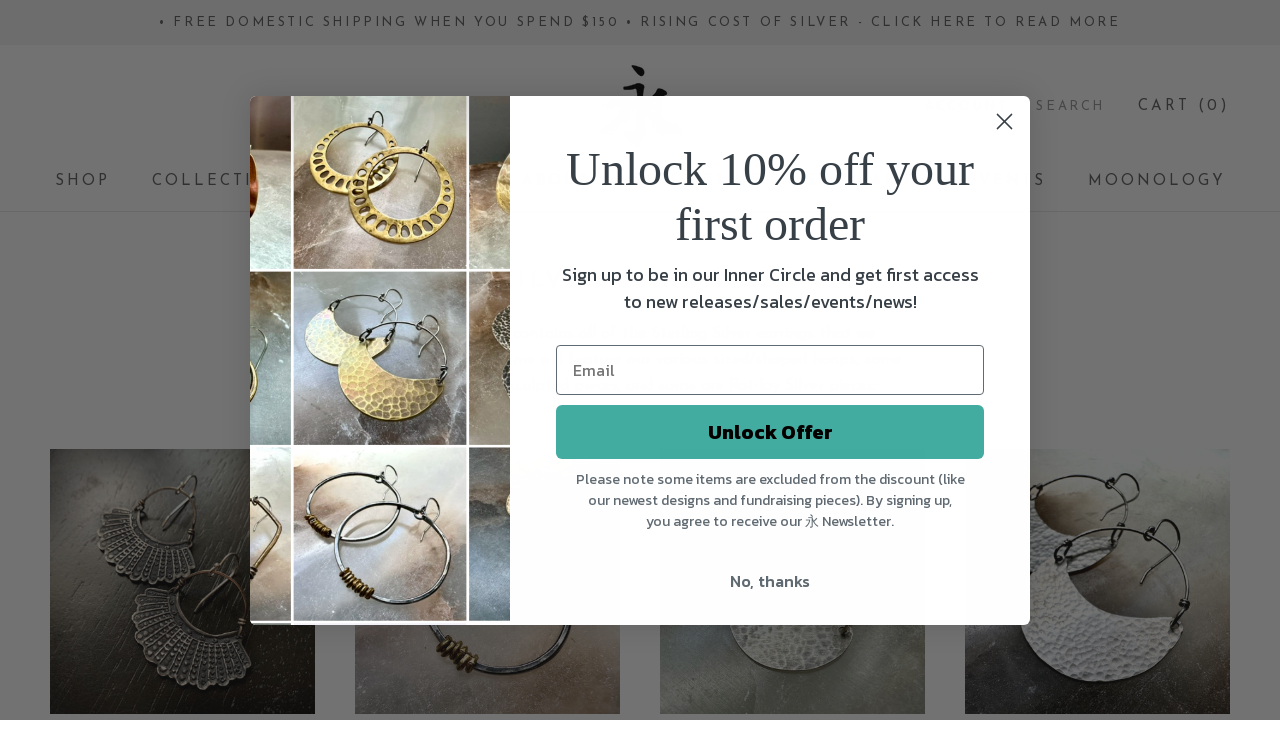

--- FILE ---
content_type: text/html; charset=utf-8
request_url: https://jenniferkahnjewelry.com/collections/silver-earrings
body_size: 47352
content:
<!doctype html>

<html class="no-js" lang="en">
  <head>
    <!-- Google tag (gtag.js) -->
<script async src="https://www.googletagmanager.com/gtag/js?id=Tag_ID"></script>
<script>
 window.dataLayer = window.dataLayer || [];
 function gtag(){dataLayer.push(arguments);}
 gtag('js', new Date());
 gtag('config', 'Tag_ID');
</script>
    <meta charset="utf-8"> 
    <meta http-equiv="X-UA-Compatible" content="IE=edge,chrome=1">
    <meta name="viewport" content="width=device-width, initial-scale=1.0, height=device-height, minimum-scale=1.0, maximum-scale=1.0">
    <meta name="theme-color" content="">

    <title>
      SILVER EARRINGS &ndash; jenkahnjewelry
    </title><meta name="description" content="This collection contains all of the Sterling Silver earrings that we currently make. Some will feature our various sized/shaped hoops, some feature Silver sculpted pieces, and some are flat-lay Silver pieces:"><link rel="canonical" href="https://jenniferkahnjewelry.com/collections/silver-earrings"><link rel="shortcut icon" href="//jenniferkahnjewelry.com/cdn/shop/files/jkstamp1_96x.jpg?v=1613790044" type="image/png"><meta property="og:type" content="website">
  <meta property="og:title" content="SILVER EARRINGS">
  <meta property="og:image" content="http://jenniferkahnjewelry.com/cdn/shop/collections/Screen_Shot_2023-07-06_at_1.52.39_PM_grande.png?v=1688665994">
  <meta property="og:image:secure_url" content="https://jenniferkahnjewelry.com/cdn/shop/collections/Screen_Shot_2023-07-06_at_1.52.39_PM_grande.png?v=1688665994"><meta property="og:description" content="This collection contains all of the Sterling Silver earrings that we currently make. Some will feature our various sized/shaped hoops, some feature Silver sculpted pieces, and some are flat-lay Silver pieces:"><meta property="og:url" content="https://jenniferkahnjewelry.com/collections/silver-earrings">
<meta property="og:site_name" content="jenkahnjewelry"><meta name="twitter:card" content="summary"><meta name="twitter:title" content="SILVER EARRINGS">
  <meta name="twitter:description" content="This collection contains all of the Sterling Silver earrings that we currently make. Some will feature our various sized/shaped hoops, some feature Silver sculpted pieces, and some are flat-lay Silver pieces:">
  <meta name="twitter:image" content="https://jenniferkahnjewelry.com/cdn/shop/collections/Screen_Shot_2023-07-06_at_1.52.39_PM_600x600_crop_center.png?v=1688665994">

    <script>window.performance && window.performance.mark && window.performance.mark('shopify.content_for_header.start');</script><meta id="shopify-digital-wallet" name="shopify-digital-wallet" content="/14498234432/digital_wallets/dialog">
<meta name="shopify-checkout-api-token" content="21b670ab128e96e91647963e191a1074">
<meta id="in-context-paypal-metadata" data-shop-id="14498234432" data-venmo-supported="false" data-environment="production" data-locale="en_US" data-paypal-v4="true" data-currency="USD">
<link rel="alternate" type="application/atom+xml" title="Feed" href="/collections/silver-earrings.atom" />
<link rel="next" href="/collections/silver-earrings?page=2">
<link rel="alternate" type="application/json+oembed" href="https://jenniferkahnjewelry.com/collections/silver-earrings.oembed">
<script async="async" src="/checkouts/internal/preloads.js?locale=en-US"></script>
<link rel="preconnect" href="https://shop.app" crossorigin="anonymous">
<script async="async" src="https://shop.app/checkouts/internal/preloads.js?locale=en-US&shop_id=14498234432" crossorigin="anonymous"></script>
<script id="apple-pay-shop-capabilities" type="application/json">{"shopId":14498234432,"countryCode":"US","currencyCode":"USD","merchantCapabilities":["supports3DS"],"merchantId":"gid:\/\/shopify\/Shop\/14498234432","merchantName":"jenkahnjewelry","requiredBillingContactFields":["postalAddress","email"],"requiredShippingContactFields":["postalAddress","email"],"shippingType":"shipping","supportedNetworks":["visa","masterCard","amex","discover","elo","jcb"],"total":{"type":"pending","label":"jenkahnjewelry","amount":"1.00"},"shopifyPaymentsEnabled":true,"supportsSubscriptions":true}</script>
<script id="shopify-features" type="application/json">{"accessToken":"21b670ab128e96e91647963e191a1074","betas":["rich-media-storefront-analytics"],"domain":"jenniferkahnjewelry.com","predictiveSearch":true,"shopId":14498234432,"locale":"en"}</script>
<script>var Shopify = Shopify || {};
Shopify.shop = "jenkahnjewelry.myshopify.com";
Shopify.locale = "en";
Shopify.currency = {"active":"USD","rate":"1.0"};
Shopify.country = "US";
Shopify.theme = {"name":"Copy of Prestige","id":120230674507,"schema_name":"Prestige","schema_version":"4.7.2","theme_store_id":855,"role":"main"};
Shopify.theme.handle = "null";
Shopify.theme.style = {"id":null,"handle":null};
Shopify.cdnHost = "jenniferkahnjewelry.com/cdn";
Shopify.routes = Shopify.routes || {};
Shopify.routes.root = "/";</script>
<script type="module">!function(o){(o.Shopify=o.Shopify||{}).modules=!0}(window);</script>
<script>!function(o){function n(){var o=[];function n(){o.push(Array.prototype.slice.apply(arguments))}return n.q=o,n}var t=o.Shopify=o.Shopify||{};t.loadFeatures=n(),t.autoloadFeatures=n()}(window);</script>
<script>
  window.ShopifyPay = window.ShopifyPay || {};
  window.ShopifyPay.apiHost = "shop.app\/pay";
  window.ShopifyPay.redirectState = null;
</script>
<script id="shop-js-analytics" type="application/json">{"pageType":"collection"}</script>
<script defer="defer" async type="module" src="//jenniferkahnjewelry.com/cdn/shopifycloud/shop-js/modules/v2/client.init-shop-cart-sync_BT-GjEfc.en.esm.js"></script>
<script defer="defer" async type="module" src="//jenniferkahnjewelry.com/cdn/shopifycloud/shop-js/modules/v2/chunk.common_D58fp_Oc.esm.js"></script>
<script defer="defer" async type="module" src="//jenniferkahnjewelry.com/cdn/shopifycloud/shop-js/modules/v2/chunk.modal_xMitdFEc.esm.js"></script>
<script type="module">
  await import("//jenniferkahnjewelry.com/cdn/shopifycloud/shop-js/modules/v2/client.init-shop-cart-sync_BT-GjEfc.en.esm.js");
await import("//jenniferkahnjewelry.com/cdn/shopifycloud/shop-js/modules/v2/chunk.common_D58fp_Oc.esm.js");
await import("//jenniferkahnjewelry.com/cdn/shopifycloud/shop-js/modules/v2/chunk.modal_xMitdFEc.esm.js");

  window.Shopify.SignInWithShop?.initShopCartSync?.({"fedCMEnabled":true,"windoidEnabled":true});

</script>
<script>
  window.Shopify = window.Shopify || {};
  if (!window.Shopify.featureAssets) window.Shopify.featureAssets = {};
  window.Shopify.featureAssets['shop-js'] = {"shop-cart-sync":["modules/v2/client.shop-cart-sync_DZOKe7Ll.en.esm.js","modules/v2/chunk.common_D58fp_Oc.esm.js","modules/v2/chunk.modal_xMitdFEc.esm.js"],"init-fed-cm":["modules/v2/client.init-fed-cm_B6oLuCjv.en.esm.js","modules/v2/chunk.common_D58fp_Oc.esm.js","modules/v2/chunk.modal_xMitdFEc.esm.js"],"shop-cash-offers":["modules/v2/client.shop-cash-offers_D2sdYoxE.en.esm.js","modules/v2/chunk.common_D58fp_Oc.esm.js","modules/v2/chunk.modal_xMitdFEc.esm.js"],"shop-login-button":["modules/v2/client.shop-login-button_QeVjl5Y3.en.esm.js","modules/v2/chunk.common_D58fp_Oc.esm.js","modules/v2/chunk.modal_xMitdFEc.esm.js"],"pay-button":["modules/v2/client.pay-button_DXTOsIq6.en.esm.js","modules/v2/chunk.common_D58fp_Oc.esm.js","modules/v2/chunk.modal_xMitdFEc.esm.js"],"shop-button":["modules/v2/client.shop-button_DQZHx9pm.en.esm.js","modules/v2/chunk.common_D58fp_Oc.esm.js","modules/v2/chunk.modal_xMitdFEc.esm.js"],"avatar":["modules/v2/client.avatar_BTnouDA3.en.esm.js"],"init-windoid":["modules/v2/client.init-windoid_CR1B-cfM.en.esm.js","modules/v2/chunk.common_D58fp_Oc.esm.js","modules/v2/chunk.modal_xMitdFEc.esm.js"],"init-shop-for-new-customer-accounts":["modules/v2/client.init-shop-for-new-customer-accounts_C_vY_xzh.en.esm.js","modules/v2/client.shop-login-button_QeVjl5Y3.en.esm.js","modules/v2/chunk.common_D58fp_Oc.esm.js","modules/v2/chunk.modal_xMitdFEc.esm.js"],"init-shop-email-lookup-coordinator":["modules/v2/client.init-shop-email-lookup-coordinator_BI7n9ZSv.en.esm.js","modules/v2/chunk.common_D58fp_Oc.esm.js","modules/v2/chunk.modal_xMitdFEc.esm.js"],"init-shop-cart-sync":["modules/v2/client.init-shop-cart-sync_BT-GjEfc.en.esm.js","modules/v2/chunk.common_D58fp_Oc.esm.js","modules/v2/chunk.modal_xMitdFEc.esm.js"],"shop-toast-manager":["modules/v2/client.shop-toast-manager_DiYdP3xc.en.esm.js","modules/v2/chunk.common_D58fp_Oc.esm.js","modules/v2/chunk.modal_xMitdFEc.esm.js"],"init-customer-accounts":["modules/v2/client.init-customer-accounts_D9ZNqS-Q.en.esm.js","modules/v2/client.shop-login-button_QeVjl5Y3.en.esm.js","modules/v2/chunk.common_D58fp_Oc.esm.js","modules/v2/chunk.modal_xMitdFEc.esm.js"],"init-customer-accounts-sign-up":["modules/v2/client.init-customer-accounts-sign-up_iGw4briv.en.esm.js","modules/v2/client.shop-login-button_QeVjl5Y3.en.esm.js","modules/v2/chunk.common_D58fp_Oc.esm.js","modules/v2/chunk.modal_xMitdFEc.esm.js"],"shop-follow-button":["modules/v2/client.shop-follow-button_CqMgW2wH.en.esm.js","modules/v2/chunk.common_D58fp_Oc.esm.js","modules/v2/chunk.modal_xMitdFEc.esm.js"],"checkout-modal":["modules/v2/client.checkout-modal_xHeaAweL.en.esm.js","modules/v2/chunk.common_D58fp_Oc.esm.js","modules/v2/chunk.modal_xMitdFEc.esm.js"],"shop-login":["modules/v2/client.shop-login_D91U-Q7h.en.esm.js","modules/v2/chunk.common_D58fp_Oc.esm.js","modules/v2/chunk.modal_xMitdFEc.esm.js"],"lead-capture":["modules/v2/client.lead-capture_BJmE1dJe.en.esm.js","modules/v2/chunk.common_D58fp_Oc.esm.js","modules/v2/chunk.modal_xMitdFEc.esm.js"],"payment-terms":["modules/v2/client.payment-terms_Ci9AEqFq.en.esm.js","modules/v2/chunk.common_D58fp_Oc.esm.js","modules/v2/chunk.modal_xMitdFEc.esm.js"]};
</script>
<script>(function() {
  var isLoaded = false;
  function asyncLoad() {
    if (isLoaded) return;
    isLoaded = true;
    var urls = ["https:\/\/shopify.covet.pics\/covet-pics-widget-inject.js?shop=jenkahnjewelry.myshopify.com","https:\/\/cdn.logbase.io\/lb-upsell-wrapper.js?shop=jenkahnjewelry.myshopify.com"];
    for (var i = 0; i < urls.length; i++) {
      var s = document.createElement('script');
      s.type = 'text/javascript';
      s.async = true;
      s.src = urls[i];
      var x = document.getElementsByTagName('script')[0];
      x.parentNode.insertBefore(s, x);
    }
  };
  if(window.attachEvent) {
    window.attachEvent('onload', asyncLoad);
  } else {
    window.addEventListener('load', asyncLoad, false);
  }
})();</script>
<script id="__st">var __st={"a":14498234432,"offset":-18000,"reqid":"c5e5400a-65e9-4a3a-8550-6b069e6ff911-1769089760","pageurl":"jenniferkahnjewelry.com\/collections\/silver-earrings","u":"1864ce2c645d","p":"collection","rtyp":"collection","rid":449599275301};</script>
<script>window.ShopifyPaypalV4VisibilityTracking = true;</script>
<script id="captcha-bootstrap">!function(){'use strict';const t='contact',e='account',n='new_comment',o=[[t,t],['blogs',n],['comments',n],[t,'customer']],c=[[e,'customer_login'],[e,'guest_login'],[e,'recover_customer_password'],[e,'create_customer']],r=t=>t.map((([t,e])=>`form[action*='/${t}']:not([data-nocaptcha='true']) input[name='form_type'][value='${e}']`)).join(','),a=t=>()=>t?[...document.querySelectorAll(t)].map((t=>t.form)):[];function s(){const t=[...o],e=r(t);return a(e)}const i='password',u='form_key',d=['recaptcha-v3-token','g-recaptcha-response','h-captcha-response',i],f=()=>{try{return window.sessionStorage}catch{return}},m='__shopify_v',_=t=>t.elements[u];function p(t,e,n=!1){try{const o=window.sessionStorage,c=JSON.parse(o.getItem(e)),{data:r}=function(t){const{data:e,action:n}=t;return t[m]||n?{data:e,action:n}:{data:t,action:n}}(c);for(const[e,n]of Object.entries(r))t.elements[e]&&(t.elements[e].value=n);n&&o.removeItem(e)}catch(o){console.error('form repopulation failed',{error:o})}}const l='form_type',E='cptcha';function T(t){t.dataset[E]=!0}const w=window,h=w.document,L='Shopify',v='ce_forms',y='captcha';let A=!1;((t,e)=>{const n=(g='f06e6c50-85a8-45c8-87d0-21a2b65856fe',I='https://cdn.shopify.com/shopifycloud/storefront-forms-hcaptcha/ce_storefront_forms_captcha_hcaptcha.v1.5.2.iife.js',D={infoText:'Protected by hCaptcha',privacyText:'Privacy',termsText:'Terms'},(t,e,n)=>{const o=w[L][v],c=o.bindForm;if(c)return c(t,g,e,D).then(n);var r;o.q.push([[t,g,e,D],n]),r=I,A||(h.body.append(Object.assign(h.createElement('script'),{id:'captcha-provider',async:!0,src:r})),A=!0)});var g,I,D;w[L]=w[L]||{},w[L][v]=w[L][v]||{},w[L][v].q=[],w[L][y]=w[L][y]||{},w[L][y].protect=function(t,e){n(t,void 0,e),T(t)},Object.freeze(w[L][y]),function(t,e,n,w,h,L){const[v,y,A,g]=function(t,e,n){const i=e?o:[],u=t?c:[],d=[...i,...u],f=r(d),m=r(i),_=r(d.filter((([t,e])=>n.includes(e))));return[a(f),a(m),a(_),s()]}(w,h,L),I=t=>{const e=t.target;return e instanceof HTMLFormElement?e:e&&e.form},D=t=>v().includes(t);t.addEventListener('submit',(t=>{const e=I(t);if(!e)return;const n=D(e)&&!e.dataset.hcaptchaBound&&!e.dataset.recaptchaBound,o=_(e),c=g().includes(e)&&(!o||!o.value);(n||c)&&t.preventDefault(),c&&!n&&(function(t){try{if(!f())return;!function(t){const e=f();if(!e)return;const n=_(t);if(!n)return;const o=n.value;o&&e.removeItem(o)}(t);const e=Array.from(Array(32),(()=>Math.random().toString(36)[2])).join('');!function(t,e){_(t)||t.append(Object.assign(document.createElement('input'),{type:'hidden',name:u})),t.elements[u].value=e}(t,e),function(t,e){const n=f();if(!n)return;const o=[...t.querySelectorAll(`input[type='${i}']`)].map((({name:t})=>t)),c=[...d,...o],r={};for(const[a,s]of new FormData(t).entries())c.includes(a)||(r[a]=s);n.setItem(e,JSON.stringify({[m]:1,action:t.action,data:r}))}(t,e)}catch(e){console.error('failed to persist form',e)}}(e),e.submit())}));const S=(t,e)=>{t&&!t.dataset[E]&&(n(t,e.some((e=>e===t))),T(t))};for(const o of['focusin','change'])t.addEventListener(o,(t=>{const e=I(t);D(e)&&S(e,y())}));const B=e.get('form_key'),M=e.get(l),P=B&&M;t.addEventListener('DOMContentLoaded',(()=>{const t=y();if(P)for(const e of t)e.elements[l].value===M&&p(e,B);[...new Set([...A(),...v().filter((t=>'true'===t.dataset.shopifyCaptcha))])].forEach((e=>S(e,t)))}))}(h,new URLSearchParams(w.location.search),n,t,e,['guest_login'])})(!0,!0)}();</script>
<script integrity="sha256-4kQ18oKyAcykRKYeNunJcIwy7WH5gtpwJnB7kiuLZ1E=" data-source-attribution="shopify.loadfeatures" defer="defer" src="//jenniferkahnjewelry.com/cdn/shopifycloud/storefront/assets/storefront/load_feature-a0a9edcb.js" crossorigin="anonymous"></script>
<script crossorigin="anonymous" defer="defer" src="//jenniferkahnjewelry.com/cdn/shopifycloud/storefront/assets/shopify_pay/storefront-65b4c6d7.js?v=20250812"></script>
<script data-source-attribution="shopify.dynamic_checkout.dynamic.init">var Shopify=Shopify||{};Shopify.PaymentButton=Shopify.PaymentButton||{isStorefrontPortableWallets:!0,init:function(){window.Shopify.PaymentButton.init=function(){};var t=document.createElement("script");t.src="https://jenniferkahnjewelry.com/cdn/shopifycloud/portable-wallets/latest/portable-wallets.en.js",t.type="module",document.head.appendChild(t)}};
</script>
<script data-source-attribution="shopify.dynamic_checkout.buyer_consent">
  function portableWalletsHideBuyerConsent(e){var t=document.getElementById("shopify-buyer-consent"),n=document.getElementById("shopify-subscription-policy-button");t&&n&&(t.classList.add("hidden"),t.setAttribute("aria-hidden","true"),n.removeEventListener("click",e))}function portableWalletsShowBuyerConsent(e){var t=document.getElementById("shopify-buyer-consent"),n=document.getElementById("shopify-subscription-policy-button");t&&n&&(t.classList.remove("hidden"),t.removeAttribute("aria-hidden"),n.addEventListener("click",e))}window.Shopify?.PaymentButton&&(window.Shopify.PaymentButton.hideBuyerConsent=portableWalletsHideBuyerConsent,window.Shopify.PaymentButton.showBuyerConsent=portableWalletsShowBuyerConsent);
</script>
<script data-source-attribution="shopify.dynamic_checkout.cart.bootstrap">document.addEventListener("DOMContentLoaded",(function(){function t(){return document.querySelector("shopify-accelerated-checkout-cart, shopify-accelerated-checkout")}if(t())Shopify.PaymentButton.init();else{new MutationObserver((function(e,n){t()&&(Shopify.PaymentButton.init(),n.disconnect())})).observe(document.body,{childList:!0,subtree:!0})}}));
</script>
<link id="shopify-accelerated-checkout-styles" rel="stylesheet" media="screen" href="https://jenniferkahnjewelry.com/cdn/shopifycloud/portable-wallets/latest/accelerated-checkout-backwards-compat.css" crossorigin="anonymous">
<style id="shopify-accelerated-checkout-cart">
        #shopify-buyer-consent {
  margin-top: 1em;
  display: inline-block;
  width: 100%;
}

#shopify-buyer-consent.hidden {
  display: none;
}

#shopify-subscription-policy-button {
  background: none;
  border: none;
  padding: 0;
  text-decoration: underline;
  font-size: inherit;
  cursor: pointer;
}

#shopify-subscription-policy-button::before {
  box-shadow: none;
}

      </style>

<script>window.performance && window.performance.mark && window.performance.mark('shopify.content_for_header.end');</script>

    <link rel="stylesheet" href="//jenniferkahnjewelry.com/cdn/shop/t/4/assets/theme.scss.css?v=172827407954055079821761999943">

    <script>
      // This allows to expose several variables to the global scope, to be used in scripts
      window.theme = {
        pageType: "collection",
        moneyFormat: "${{amount}}",
        moneyWithCurrencyFormat: "${{amount}} USD",
        productImageSize: "natural",
        searchMode: "product",
        showPageTransition: true,
        showElementStaggering: true,
        showImageZooming: true
      };

      window.routes = {
        rootUrl: "\/",
        cartUrl: "\/cart",
        cartAddUrl: "\/cart\/add",
        cartChangeUrl: "\/cart\/change",
        searchUrl: "\/search",
        productRecommendationsUrl: "\/recommendations\/products"
      };

      window.languages = {
        cartAddNote: "Add Order Note",
        cartEditNote: "Edit Order Note",
        productImageLoadingError: "This image could not be loaded. Please try to reload the page.",
        productFormAddToCart: "Add to cart",
        productFormUnavailable: "Unavailable",
        productFormSoldOut: "Sold Out",
        shippingEstimatorOneResult: "1 option available:",
        shippingEstimatorMoreResults: "{{count}} options available:",
        shippingEstimatorNoResults: "No shipping could be found"
      };

      window.lazySizesConfig = {
        loadHidden: false,
        hFac: 0.5,
        expFactor: 2,
        ricTimeout: 150,
        lazyClass: 'Image--lazyLoad',
        loadingClass: 'Image--lazyLoading',
        loadedClass: 'Image--lazyLoaded'
      };

      document.documentElement.className = document.documentElement.className.replace('no-js', 'js');
      document.documentElement.style.setProperty('--window-height', window.innerHeight + 'px');

      // We do a quick detection of some features (we could use Modernizr but for so little...)
      (function() {
        document.documentElement.className += ((window.CSS && window.CSS.supports('(position: sticky) or (position: -webkit-sticky)')) ? ' supports-sticky' : ' no-supports-sticky');
        document.documentElement.className += (window.matchMedia('(-moz-touch-enabled: 1), (hover: none)')).matches ? ' no-supports-hover' : ' supports-hover';
      }());
    </script>

    <script src="//jenniferkahnjewelry.com/cdn/shop/t/4/assets/lazysizes.min.js?v=174358363404432586981618510356" async></script><script src="https://polyfill-fastly.net/v3/polyfill.min.js?unknown=polyfill&features=fetch,Element.prototype.closest,Element.prototype.remove,Element.prototype.classList,Array.prototype.includes,Array.prototype.fill,Object.assign,CustomEvent,IntersectionObserver,IntersectionObserverEntry,URL" defer></script>
    <script src="//jenniferkahnjewelry.com/cdn/shop/t/4/assets/libs.min.js?v=26178543184394469741618510357" defer></script>
    <script src="//jenniferkahnjewelry.com/cdn/shop/t/4/assets/theme.min.js?v=101812004007097122321618510359" defer></script>
    <script src="//jenniferkahnjewelry.com/cdn/shop/t/4/assets/custom.js?v=183944157590872491501618510356" defer></script>

    <script>
      (function () {
        window.onpageshow = function() {
          if (window.theme.showPageTransition) {
            var pageTransition = document.querySelector('.PageTransition');

            if (pageTransition) {
              pageTransition.style.visibility = 'visible';
              pageTransition.style.opacity = '0';
            }
          }

          // When the page is loaded from the cache, we have to reload the cart content
          document.documentElement.dispatchEvent(new CustomEvent('cart:refresh', {
            bubbles: true
          }));
        };
      })();
    </script>

    


  <script type="application/ld+json">
  {
    "@context": "http://schema.org",
    "@type": "BreadcrumbList",
  "itemListElement": [{
      "@type": "ListItem",
      "position": 1,
      "name": "Translation missing: en.general.breadcrumb.home",
      "item": "https://jenniferkahnjewelry.com"
    },{
          "@type": "ListItem",
          "position": 2,
          "name": "SILVER EARRINGS",
          "item": "https://jenniferkahnjewelry.com/collections/silver-earrings"
        }]
  }
  </script>


<meta name="google-site-verification" content="IcTj5fvzIHEpAH4cvAGccgM3wzVQJcqQsT6GiT4e2DQ" />
<meta name="google-site-verification" content="PHwfPbVrqIcWYX24IMUOYrNyCI20wjZtmZCXAerbOmo" />
  
  <!-- BEGIN app block: shopify://apps/xo-insert-code/blocks/insert-code-header/72017b12-3679-442e-b23c-5c62460717f5 --><!-- XO-InsertCode Header -->
	<!-- Google Tag Manager -->
<script>(function(w,d,s,l,i){w[l]=w[l]||[];w[l].push({'gtm.start':
new Date().getTime(),event:'gtm.js'});var f=d.getElementsByTagName(s)[0],
j=d.createElement(s),dl=l!='dataLayer'?'&l='+l:'';j.async=true;j.src=
'https://www.googletagmanager.com/gtm.js?id='+i+dl;f.parentNode.insertBefore(j,f);
})(window,document,'script','dataLayer','GTM-WQS6H44P');</script>
<!-- End Google Tag Manager -->



<!-- End: XO-InsertCode Header -->


<!-- END app block --><!-- BEGIN app block: shopify://apps/klaviyo-email-marketing-sms/blocks/klaviyo-onsite-embed/2632fe16-c075-4321-a88b-50b567f42507 -->












  <script async src="https://static.klaviyo.com/onsite/js/U3Fkqm/klaviyo.js?company_id=U3Fkqm"></script>
  <script>!function(){if(!window.klaviyo){window._klOnsite=window._klOnsite||[];try{window.klaviyo=new Proxy({},{get:function(n,i){return"push"===i?function(){var n;(n=window._klOnsite).push.apply(n,arguments)}:function(){for(var n=arguments.length,o=new Array(n),w=0;w<n;w++)o[w]=arguments[w];var t="function"==typeof o[o.length-1]?o.pop():void 0,e=new Promise((function(n){window._klOnsite.push([i].concat(o,[function(i){t&&t(i),n(i)}]))}));return e}}})}catch(n){window.klaviyo=window.klaviyo||[],window.klaviyo.push=function(){var n;(n=window._klOnsite).push.apply(n,arguments)}}}}();</script>

  




  <script>
    window.klaviyoReviewsProductDesignMode = false
  </script>







<!-- END app block --><link href="https://monorail-edge.shopifysvc.com" rel="dns-prefetch">
<script>(function(){if ("sendBeacon" in navigator && "performance" in window) {try {var session_token_from_headers = performance.getEntriesByType('navigation')[0].serverTiming.find(x => x.name == '_s').description;} catch {var session_token_from_headers = undefined;}var session_cookie_matches = document.cookie.match(/_shopify_s=([^;]*)/);var session_token_from_cookie = session_cookie_matches && session_cookie_matches.length === 2 ? session_cookie_matches[1] : "";var session_token = session_token_from_headers || session_token_from_cookie || "";function handle_abandonment_event(e) {var entries = performance.getEntries().filter(function(entry) {return /monorail-edge.shopifysvc.com/.test(entry.name);});if (!window.abandonment_tracked && entries.length === 0) {window.abandonment_tracked = true;var currentMs = Date.now();var navigation_start = performance.timing.navigationStart;var payload = {shop_id: 14498234432,url: window.location.href,navigation_start,duration: currentMs - navigation_start,session_token,page_type: "collection"};window.navigator.sendBeacon("https://monorail-edge.shopifysvc.com/v1/produce", JSON.stringify({schema_id: "online_store_buyer_site_abandonment/1.1",payload: payload,metadata: {event_created_at_ms: currentMs,event_sent_at_ms: currentMs}}));}}window.addEventListener('pagehide', handle_abandonment_event);}}());</script>
<script id="web-pixels-manager-setup">(function e(e,d,r,n,o){if(void 0===o&&(o={}),!Boolean(null===(a=null===(i=window.Shopify)||void 0===i?void 0:i.analytics)||void 0===a?void 0:a.replayQueue)){var i,a;window.Shopify=window.Shopify||{};var t=window.Shopify;t.analytics=t.analytics||{};var s=t.analytics;s.replayQueue=[],s.publish=function(e,d,r){return s.replayQueue.push([e,d,r]),!0};try{self.performance.mark("wpm:start")}catch(e){}var l=function(){var e={modern:/Edge?\/(1{2}[4-9]|1[2-9]\d|[2-9]\d{2}|\d{4,})\.\d+(\.\d+|)|Firefox\/(1{2}[4-9]|1[2-9]\d|[2-9]\d{2}|\d{4,})\.\d+(\.\d+|)|Chrom(ium|e)\/(9{2}|\d{3,})\.\d+(\.\d+|)|(Maci|X1{2}).+ Version\/(15\.\d+|(1[6-9]|[2-9]\d|\d{3,})\.\d+)([,.]\d+|)( \(\w+\)|)( Mobile\/\w+|) Safari\/|Chrome.+OPR\/(9{2}|\d{3,})\.\d+\.\d+|(CPU[ +]OS|iPhone[ +]OS|CPU[ +]iPhone|CPU IPhone OS|CPU iPad OS)[ +]+(15[._]\d+|(1[6-9]|[2-9]\d|\d{3,})[._]\d+)([._]\d+|)|Android:?[ /-](13[3-9]|1[4-9]\d|[2-9]\d{2}|\d{4,})(\.\d+|)(\.\d+|)|Android.+Firefox\/(13[5-9]|1[4-9]\d|[2-9]\d{2}|\d{4,})\.\d+(\.\d+|)|Android.+Chrom(ium|e)\/(13[3-9]|1[4-9]\d|[2-9]\d{2}|\d{4,})\.\d+(\.\d+|)|SamsungBrowser\/([2-9]\d|\d{3,})\.\d+/,legacy:/Edge?\/(1[6-9]|[2-9]\d|\d{3,})\.\d+(\.\d+|)|Firefox\/(5[4-9]|[6-9]\d|\d{3,})\.\d+(\.\d+|)|Chrom(ium|e)\/(5[1-9]|[6-9]\d|\d{3,})\.\d+(\.\d+|)([\d.]+$|.*Safari\/(?![\d.]+ Edge\/[\d.]+$))|(Maci|X1{2}).+ Version\/(10\.\d+|(1[1-9]|[2-9]\d|\d{3,})\.\d+)([,.]\d+|)( \(\w+\)|)( Mobile\/\w+|) Safari\/|Chrome.+OPR\/(3[89]|[4-9]\d|\d{3,})\.\d+\.\d+|(CPU[ +]OS|iPhone[ +]OS|CPU[ +]iPhone|CPU IPhone OS|CPU iPad OS)[ +]+(10[._]\d+|(1[1-9]|[2-9]\d|\d{3,})[._]\d+)([._]\d+|)|Android:?[ /-](13[3-9]|1[4-9]\d|[2-9]\d{2}|\d{4,})(\.\d+|)(\.\d+|)|Mobile Safari.+OPR\/([89]\d|\d{3,})\.\d+\.\d+|Android.+Firefox\/(13[5-9]|1[4-9]\d|[2-9]\d{2}|\d{4,})\.\d+(\.\d+|)|Android.+Chrom(ium|e)\/(13[3-9]|1[4-9]\d|[2-9]\d{2}|\d{4,})\.\d+(\.\d+|)|Android.+(UC? ?Browser|UCWEB|U3)[ /]?(15\.([5-9]|\d{2,})|(1[6-9]|[2-9]\d|\d{3,})\.\d+)\.\d+|SamsungBrowser\/(5\.\d+|([6-9]|\d{2,})\.\d+)|Android.+MQ{2}Browser\/(14(\.(9|\d{2,})|)|(1[5-9]|[2-9]\d|\d{3,})(\.\d+|))(\.\d+|)|K[Aa][Ii]OS\/(3\.\d+|([4-9]|\d{2,})\.\d+)(\.\d+|)/},d=e.modern,r=e.legacy,n=navigator.userAgent;return n.match(d)?"modern":n.match(r)?"legacy":"unknown"}(),u="modern"===l?"modern":"legacy",c=(null!=n?n:{modern:"",legacy:""})[u],f=function(e){return[e.baseUrl,"/wpm","/b",e.hashVersion,"modern"===e.buildTarget?"m":"l",".js"].join("")}({baseUrl:d,hashVersion:r,buildTarget:u}),m=function(e){var d=e.version,r=e.bundleTarget,n=e.surface,o=e.pageUrl,i=e.monorailEndpoint;return{emit:function(e){var a=e.status,t=e.errorMsg,s=(new Date).getTime(),l=JSON.stringify({metadata:{event_sent_at_ms:s},events:[{schema_id:"web_pixels_manager_load/3.1",payload:{version:d,bundle_target:r,page_url:o,status:a,surface:n,error_msg:t},metadata:{event_created_at_ms:s}}]});if(!i)return console&&console.warn&&console.warn("[Web Pixels Manager] No Monorail endpoint provided, skipping logging."),!1;try{return self.navigator.sendBeacon.bind(self.navigator)(i,l)}catch(e){}var u=new XMLHttpRequest;try{return u.open("POST",i,!0),u.setRequestHeader("Content-Type","text/plain"),u.send(l),!0}catch(e){return console&&console.warn&&console.warn("[Web Pixels Manager] Got an unhandled error while logging to Monorail."),!1}}}}({version:r,bundleTarget:l,surface:e.surface,pageUrl:self.location.href,monorailEndpoint:e.monorailEndpoint});try{o.browserTarget=l,function(e){var d=e.src,r=e.async,n=void 0===r||r,o=e.onload,i=e.onerror,a=e.sri,t=e.scriptDataAttributes,s=void 0===t?{}:t,l=document.createElement("script"),u=document.querySelector("head"),c=document.querySelector("body");if(l.async=n,l.src=d,a&&(l.integrity=a,l.crossOrigin="anonymous"),s)for(var f in s)if(Object.prototype.hasOwnProperty.call(s,f))try{l.dataset[f]=s[f]}catch(e){}if(o&&l.addEventListener("load",o),i&&l.addEventListener("error",i),u)u.appendChild(l);else{if(!c)throw new Error("Did not find a head or body element to append the script");c.appendChild(l)}}({src:f,async:!0,onload:function(){if(!function(){var e,d;return Boolean(null===(d=null===(e=window.Shopify)||void 0===e?void 0:e.analytics)||void 0===d?void 0:d.initialized)}()){var d=window.webPixelsManager.init(e)||void 0;if(d){var r=window.Shopify.analytics;r.replayQueue.forEach((function(e){var r=e[0],n=e[1],o=e[2];d.publishCustomEvent(r,n,o)})),r.replayQueue=[],r.publish=d.publishCustomEvent,r.visitor=d.visitor,r.initialized=!0}}},onerror:function(){return m.emit({status:"failed",errorMsg:"".concat(f," has failed to load")})},sri:function(e){var d=/^sha384-[A-Za-z0-9+/=]+$/;return"string"==typeof e&&d.test(e)}(c)?c:"",scriptDataAttributes:o}),m.emit({status:"loading"})}catch(e){m.emit({status:"failed",errorMsg:(null==e?void 0:e.message)||"Unknown error"})}}})({shopId: 14498234432,storefrontBaseUrl: "https://jenniferkahnjewelry.com",extensionsBaseUrl: "https://extensions.shopifycdn.com/cdn/shopifycloud/web-pixels-manager",monorailEndpoint: "https://monorail-edge.shopifysvc.com/unstable/produce_batch",surface: "storefront-renderer",enabledBetaFlags: ["2dca8a86"],webPixelsConfigList: [{"id":"2271838501","configuration":"{\"accountID\":\"U3Fkqm\",\"webPixelConfig\":\"eyJlbmFibGVBZGRlZFRvQ2FydEV2ZW50cyI6IHRydWV9\"}","eventPayloadVersion":"v1","runtimeContext":"STRICT","scriptVersion":"524f6c1ee37bacdca7657a665bdca589","type":"APP","apiClientId":123074,"privacyPurposes":["ANALYTICS","MARKETING"],"dataSharingAdjustments":{"protectedCustomerApprovalScopes":["read_customer_address","read_customer_email","read_customer_name","read_customer_personal_data","read_customer_phone"]}},{"id":"999555365","configuration":"{\"swymApiEndpoint\":\"https:\/\/swymstore-v3starter-01.swymrelay.com\",\"swymTier\":\"v3starter-01\"}","eventPayloadVersion":"v1","runtimeContext":"STRICT","scriptVersion":"5b6f6917e306bc7f24523662663331c0","type":"APP","apiClientId":1350849,"privacyPurposes":["ANALYTICS","MARKETING","PREFERENCES"],"dataSharingAdjustments":{"protectedCustomerApprovalScopes":["read_customer_email","read_customer_name","read_customer_personal_data","read_customer_phone"]}},{"id":"839614757","configuration":"{\"config\":\"{\\\"pixel_id\\\":\\\"G-LJ0WCFCS70\\\",\\\"gtag_events\\\":[{\\\"type\\\":\\\"purchase\\\",\\\"action_label\\\":\\\"G-LJ0WCFCS70\\\"},{\\\"type\\\":\\\"page_view\\\",\\\"action_label\\\":\\\"G-LJ0WCFCS70\\\"},{\\\"type\\\":\\\"view_item\\\",\\\"action_label\\\":\\\"G-LJ0WCFCS70\\\"},{\\\"type\\\":\\\"search\\\",\\\"action_label\\\":\\\"G-LJ0WCFCS70\\\"},{\\\"type\\\":\\\"add_to_cart\\\",\\\"action_label\\\":\\\"G-LJ0WCFCS70\\\"},{\\\"type\\\":\\\"begin_checkout\\\",\\\"action_label\\\":\\\"G-LJ0WCFCS70\\\"},{\\\"type\\\":\\\"add_payment_info\\\",\\\"action_label\\\":\\\"G-LJ0WCFCS70\\\"}],\\\"enable_monitoring_mode\\\":false}\"}","eventPayloadVersion":"v1","runtimeContext":"OPEN","scriptVersion":"b2a88bafab3e21179ed38636efcd8a93","type":"APP","apiClientId":1780363,"privacyPurposes":[],"dataSharingAdjustments":{"protectedCustomerApprovalScopes":["read_customer_address","read_customer_email","read_customer_name","read_customer_personal_data","read_customer_phone"]}},{"id":"180781349","configuration":"{\"tagID\":\"2612694414719\"}","eventPayloadVersion":"v1","runtimeContext":"STRICT","scriptVersion":"18031546ee651571ed29edbe71a3550b","type":"APP","apiClientId":3009811,"privacyPurposes":["ANALYTICS","MARKETING","SALE_OF_DATA"],"dataSharingAdjustments":{"protectedCustomerApprovalScopes":["read_customer_address","read_customer_email","read_customer_name","read_customer_personal_data","read_customer_phone"]}},{"id":"133071141","eventPayloadVersion":"v1","runtimeContext":"LAX","scriptVersion":"1","type":"CUSTOM","privacyPurposes":["MARKETING"],"name":"Meta pixel (migrated)"},{"id":"shopify-app-pixel","configuration":"{}","eventPayloadVersion":"v1","runtimeContext":"STRICT","scriptVersion":"0450","apiClientId":"shopify-pixel","type":"APP","privacyPurposes":["ANALYTICS","MARKETING"]},{"id":"shopify-custom-pixel","eventPayloadVersion":"v1","runtimeContext":"LAX","scriptVersion":"0450","apiClientId":"shopify-pixel","type":"CUSTOM","privacyPurposes":["ANALYTICS","MARKETING"]}],isMerchantRequest: false,initData: {"shop":{"name":"jenkahnjewelry","paymentSettings":{"currencyCode":"USD"},"myshopifyDomain":"jenkahnjewelry.myshopify.com","countryCode":"US","storefrontUrl":"https:\/\/jenniferkahnjewelry.com"},"customer":null,"cart":null,"checkout":null,"productVariants":[],"purchasingCompany":null},},"https://jenniferkahnjewelry.com/cdn","fcfee988w5aeb613cpc8e4bc33m6693e112",{"modern":"","legacy":""},{"shopId":"14498234432","storefrontBaseUrl":"https:\/\/jenniferkahnjewelry.com","extensionBaseUrl":"https:\/\/extensions.shopifycdn.com\/cdn\/shopifycloud\/web-pixels-manager","surface":"storefront-renderer","enabledBetaFlags":"[\"2dca8a86\"]","isMerchantRequest":"false","hashVersion":"fcfee988w5aeb613cpc8e4bc33m6693e112","publish":"custom","events":"[[\"page_viewed\",{}],[\"collection_viewed\",{\"collection\":{\"id\":\"449599275301\",\"title\":\"SILVER EARRINGS\",\"productVariants\":[{\"price\":{\"amount\":295.0,\"currencyCode\":\"USD\"},\"product\":{\"title\":\"Silver Dissent Earrings\",\"vendor\":\"jenkahnjewelry\",\"id\":\"4673227653195\",\"untranslatedTitle\":\"Silver Dissent Earrings\",\"url\":\"\/products\/dissent-earrings-brass\",\"type\":\"Earrings\"},\"id\":\"44690780750117\",\"image\":{\"src\":\"\/\/jenniferkahnjewelry.com\/cdn\/shop\/products\/RBG-DISSENT_silver.jpg?v=1625681688\"},\"sku\":\"JKSDISSENTE-2\",\"title\":\"With Wires\",\"untranslatedTitle\":\"With Wires\"},{\"price\":{\"amount\":110.0,\"currencyCode\":\"USD\"},\"product\":{\"title\":\"Silver Hoop Earrings with Heishi\",\"vendor\":\"jenkahnjewelry\",\"id\":\"4485746032715\",\"untranslatedTitle\":\"Silver Hoop Earrings with Heishi\",\"url\":\"\/products\/small-silver-hoop-earrings-with-brass-heishi\",\"type\":\"Earrings\"},\"id\":\"44684153487653\",\"image\":{\"src\":\"\/\/jenniferkahnjewelry.com\/cdn\/shop\/files\/tiny_silver_hoops_heishi_beads_jen_kahn.heic?v=1767812068\"},\"sku\":\"JKSSHOOP\",\"title\":\"Tiny\",\"untranslatedTitle\":\"Tiny\"},{\"price\":{\"amount\":90.0,\"currencyCode\":\"USD\"},\"product\":{\"title\":\"Silver Crescent Earrings\",\"vendor\":\"jenkahnjewelry\",\"id\":\"4485743706187\",\"untranslatedTitle\":\"Silver Crescent Earrings\",\"url\":\"\/products\/small-silver-crescent-earrings\",\"type\":\"Earrings\"},\"id\":\"44697209045285\",\"image\":{\"src\":\"\/\/jenniferkahnjewelry.com\/cdn\/shop\/files\/2FB34AFF-0214-46F8-8BB8-3FA408FBB858.jpg?v=1719956715\"},\"sku\":\"JKSSCRS-1\",\"title\":\"Tiny\",\"untranslatedTitle\":\"Tiny\"},{\"price\":{\"amount\":90.0,\"currencyCode\":\"USD\"},\"product\":{\"title\":\"Shiny Silver Crescent Earrings\",\"vendor\":\"jenkahnjewelry\",\"id\":\"4485737250891\",\"untranslatedTitle\":\"Shiny Silver Crescent Earrings\",\"url\":\"\/products\/shiny-medium-silver-crescent-earrings\",\"type\":\"Earrings\"},\"id\":\"49593030082853\",\"image\":{\"src\":\"\/\/jenniferkahnjewelry.com\/cdn\/shop\/files\/tiny_shiny_no_patina_crescent_earrings_jen_kahn.jpg?v=1767811803\"},\"sku\":\"JKSHINSSTINY\",\"title\":\"Tiny\",\"untranslatedTitle\":\"Tiny\"},{\"price\":{\"amount\":120.0,\"currencyCode\":\"USD\"},\"product\":{\"title\":\"Wide Silver Hoop Earrings\",\"vendor\":\"jenkahnjewelry\",\"id\":\"4485738954827\",\"untranslatedTitle\":\"Wide Silver Hoop Earrings\",\"url\":\"\/products\/small-silver-hoop-earrings\",\"type\":\"Earrings\"},\"id\":\"44794859815205\",\"image\":{\"src\":\"\/\/jenniferkahnjewelry.com\/cdn\/shop\/files\/jen-kahn-small-silver-wide-hoops.heic?v=1767885829\"},\"sku\":\"JKSSWHOOP\",\"title\":\"Small\",\"untranslatedTitle\":\"Small\"},{\"price\":{\"amount\":68.0,\"currencyCode\":\"USD\"},\"product\":{\"title\":\"Tiny Crescent Moon Earrings\",\"vendor\":\"jenkahnjewelry\",\"id\":\"4710720405579\",\"untranslatedTitle\":\"Tiny Crescent Moon Earrings\",\"url\":\"\/products\/tiny-moon-earrings\",\"type\":\"Earrings\"},\"id\":\"44820128301349\",\"image\":{\"src\":\"\/\/jenniferkahnjewelry.com\/cdn\/shop\/products\/image_eb7ff4a3-e186-4f15-a841-3c0023037bc6.jpg?v=1721839499\"},\"sku\":\"JKSTCRESMOONE\",\"title\":\"Silver Moon\",\"untranslatedTitle\":\"Silver Moon\"},{\"price\":{\"amount\":75.0,\"currencyCode\":\"USD\"},\"product\":{\"title\":\"Tiny Leaf Earrings\",\"vendor\":\"jenkahnjewelry\",\"id\":\"4485752586315\",\"untranslatedTitle\":\"Tiny Leaf Earrings\",\"url\":\"\/products\/silver-leaf-earrings\",\"type\":\"Earrings\"},\"id\":\"44819597984037\",\"image\":{\"src\":\"\/\/jenniferkahnjewelry.com\/cdn\/shop\/files\/tiny_silver_leaf_earrings.heic?v=1767890865\"},\"sku\":\"JKSLEAF\",\"title\":\"Silver Leaf\",\"untranslatedTitle\":\"Silver Leaf\"},{\"price\":{\"amount\":105.0,\"currencyCode\":\"USD\"},\"product\":{\"title\":\"Silver Disc Earrings\",\"vendor\":\"jenkahnjewelry\",\"id\":\"4485751898187\",\"untranslatedTitle\":\"Silver Disc Earrings\",\"url\":\"\/products\/tiny-sterling-disc-earrings\",\"type\":\"Earrings\"},\"id\":\"44789645705509\",\"image\":{\"src\":\"\/\/jenniferkahnjewelry.com\/cdn\/shop\/products\/il_fullxfull.1467141445_tuem.jpg?v=1583443512\"},\"sku\":\"JKSXSDSK\",\"title\":\"Tiny\",\"untranslatedTitle\":\"Tiny\"},{\"price\":{\"amount\":95.0,\"currencyCode\":\"USD\"},\"product\":{\"title\":\"Silver Taper Earrings\",\"vendor\":\"jenkahnjewelry\",\"id\":\"4485747179595\",\"untranslatedTitle\":\"Silver Taper Earrings\",\"url\":\"\/products\/small-silver-taper-earrings\",\"type\":\"Earrings\"},\"id\":\"44789686632741\",\"image\":{\"src\":\"\/\/jenniferkahnjewelry.com\/cdn\/shop\/products\/il_fullxfull.1851408461_q3na.jpg?v=1583443208\"},\"sku\":\"JKSSTAPE\",\"title\":\"Small\",\"untranslatedTitle\":\"Small\"},{\"price\":{\"amount\":135.0,\"currencyCode\":\"USD\"},\"product\":{\"title\":\"Stitched Sterling Silver Crescent Earrings\",\"vendor\":\"jenkahnjewelry\",\"id\":\"4485751111755\",\"untranslatedTitle\":\"Stitched Sterling Silver Crescent Earrings\",\"url\":\"\/products\/small-stitched-silver-crescent-earrings\",\"type\":\"Earrings\"},\"id\":\"44749988561189\",\"image\":{\"src\":\"\/\/jenniferkahnjewelry.com\/cdn\/shop\/files\/IMG_5254.heic?v=1741972106\"},\"sku\":\"JKSSCRSST\",\"title\":\"Small\",\"untranslatedTitle\":\"Small\"},{\"price\":{\"amount\":310.0,\"currencyCode\":\"USD\"},\"product\":{\"title\":\"Silver Lotus Root Earrings\",\"vendor\":\"jenkahnjewelry\",\"id\":\"8219314520357\",\"untranslatedTitle\":\"Silver Lotus Root Earrings\",\"url\":\"\/products\/lotus-silver\",\"type\":\"Earrings\"},\"id\":\"44875275305253\",\"image\":{\"src\":\"\/\/jenniferkahnjewelry.com\/cdn\/shop\/files\/silver_lotus_earrings_jen_kahn.heic?v=1767889104\"},\"sku\":\"\",\"title\":\"Default Title\",\"untranslatedTitle\":\"Default Title\"},{\"price\":{\"amount\":315.0,\"currencyCode\":\"USD\"},\"product\":{\"title\":\"Silver Moon Phase Earrings\",\"vendor\":\"jenkahnjewelry\",\"id\":\"4527816474699\",\"untranslatedTitle\":\"Silver Moon Phase Earrings\",\"url\":\"\/products\/moon-phase-earrings-sterling\",\"type\":\"Earrings\"},\"id\":\"32089657704523\",\"image\":{\"src\":\"\/\/jenniferkahnjewelry.com\/cdn\/shop\/files\/IMG_5334.heic?v=1764092601\"},\"sku\":\"JK3MNEAR\",\"title\":\"Default Title\",\"untranslatedTitle\":\"Default Title\"},{\"price\":{\"amount\":95.0,\"currencyCode\":\"USD\"},\"product\":{\"title\":\"Orijen's Divine Earrings in Oxidized Brass\",\"vendor\":\"jenkahnjewelry\",\"id\":\"6781168910411\",\"untranslatedTitle\":\"Orijen's Divine Earrings in Oxidized Brass\",\"url\":\"\/products\/orijens-sterling-silver-divine-circle-medallions-earrings\",\"type\":\"Earrings\"},\"id\":\"49779379568933\",\"image\":{\"src\":\"\/\/jenniferkahnjewelry.com\/cdn\/shop\/files\/jen_kahn_brass_orijen_divine.heic?v=1767884197\"},\"sku\":\"JKORIJDIVBEAR-1\",\"title\":\"Default Title\",\"untranslatedTitle\":\"Default Title\"},{\"price\":{\"amount\":130.0,\"currencyCode\":\"USD\"},\"product\":{\"title\":\"Silver Deep Crescent Earrings\",\"vendor\":\"jenkahnjewelry\",\"id\":\"4724313981003\",\"untranslatedTitle\":\"Silver Deep Crescent Earrings\",\"url\":\"\/products\/medium-silver-deep-crescent-earrings\",\"type\":\"Earrings\"},\"id\":\"44795366900005\",\"image\":{\"src\":\"\/\/jenniferkahnjewelry.com\/cdn\/shop\/products\/ScreenShot2023-03-30at12.38.36PM.png?v=1680194546\"},\"sku\":null,\"title\":\"Small\",\"untranslatedTitle\":\"Small\"},{\"price\":{\"amount\":95.0,\"currencyCode\":\"USD\"},\"product\":{\"title\":\"Silver Pendulum Earrings\",\"vendor\":\"jenkahnjewelry\",\"id\":\"4485736988747\",\"untranslatedTitle\":\"Silver Pendulum Earrings\",\"url\":\"\/products\/medium-silver-pendulum-earrings\",\"type\":\"Earrings\"},\"id\":\"44618678665509\",\"image\":{\"src\":\"\/\/jenniferkahnjewelry.com\/cdn\/shop\/products\/ScreenShot2023-03-02at11.53.09AM.png?v=1745425443\"},\"sku\":\"JKSMPEN\",\"title\":\"Tiny\",\"untranslatedTitle\":\"Tiny\"},{\"price\":{\"amount\":275.0,\"currencyCode\":\"USD\"},\"product\":{\"title\":\"XL Silver Crescent Moon Earrings\",\"vendor\":\"jenkahnjewelry\",\"id\":\"4736505937995\",\"untranslatedTitle\":\"XL Silver Crescent Moon Earrings\",\"url\":\"\/products\/new-xl-crescent-moon-earrings-in-silver\",\"type\":\"Earrings\"},\"id\":\"33064006877259\",\"image\":{\"src\":\"\/\/jenniferkahnjewelry.com\/cdn\/shop\/products\/IMG_2649_630006cb-6283-47f3-9e9a-5e1fe187f4ac.jpg?v=1613445483\"},\"sku\":\"JKXLSCRESME\",\"title\":\"Default Title\",\"untranslatedTitle\":\"Default Title\"},{\"price\":{\"amount\":80.0,\"currencyCode\":\"USD\"},\"product\":{\"title\":\"Tiny Triangle Earrings\",\"vendor\":\"jenkahnjewelry\",\"id\":\"4738876342347\",\"untranslatedTitle\":\"Tiny Triangle Earrings\",\"url\":\"\/products\/copy-of-new-tiny-brass-triangles-1\",\"type\":\"Earrings\"},\"id\":\"44819932119333\",\"image\":{\"src\":\"\/\/jenniferkahnjewelry.com\/cdn\/shop\/products\/IMG_2993.jpg?v=1747365453\"},\"sku\":\"JKSTRIANG\",\"title\":\"Silver Triangle\",\"untranslatedTitle\":\"Silver Triangle\"},{\"price\":{\"amount\":475.0,\"currencyCode\":\"USD\"},\"product\":{\"title\":\"Silver Sun Shield Earrings\",\"vendor\":\"jenkahnjewelry\",\"id\":\"8219309343013\",\"untranslatedTitle\":\"Silver Sun Shield Earrings\",\"url\":\"\/products\/%E6%B0%B8-159-holey-triangle-collar-piece-earrings-oxidized-sterling-silver\",\"type\":\"Earrings\"},\"id\":\"44875260330277\",\"image\":{\"src\":\"\/\/jenniferkahnjewelry.com\/cdn\/shop\/files\/IMG_5337_b18470cb-24aa-47a2-b223-7221c6bc38af.heic?v=1742232549\"},\"sku\":\"\",\"title\":\"Default Title\",\"untranslatedTitle\":\"Default Title\"},{\"price\":{\"amount\":275.0,\"currencyCode\":\"USD\"},\"product\":{\"title\":\"ORIJEN'S: Textured Keyhole Disc Earrings IN STERLING SILVER\",\"vendor\":\"jenkahnjewelry\",\"id\":\"6776877776971\",\"untranslatedTitle\":\"ORIJEN'S: Textured Keyhole Disc Earrings IN STERLING SILVER\",\"url\":\"\/products\/copy-of-orijens-brass-textured-discs-with-3-dots-earrings\",\"type\":\"Necklaces\"},\"id\":\"46157554385189\",\"image\":{\"src\":\"\/\/jenniferkahnjewelry.com\/cdn\/shop\/files\/IMG_8618.heic?v=1768064662\"},\"sku\":\"JKORIJKEYSEARS\",\"title\":\"Default Title\",\"untranslatedTitle\":\"Default Title\"},{\"price\":{\"amount\":195.0,\"currencyCode\":\"USD\"},\"product\":{\"title\":\"Medium Silver Hoops with Your Choice of Crystal Moon\",\"vendor\":\"jenkahnjewelry\",\"id\":\"6678582231115\",\"untranslatedTitle\":\"Medium Silver Hoops with Your Choice of Crystal Moon\",\"url\":\"\/products\/draft-brand-new-incredible-faceted-labradorite-crescent-moons-in-medium-silver-hoops\",\"type\":\"Earrings\"},\"id\":\"44820779041061\",\"image\":{\"src\":\"\/\/jenniferkahnjewelry.com\/cdn\/shop\/products\/ScreenShot2023-04-04at3.03.06PM.png?v=1698624938\"},\"sku\":\"\",\"title\":\"Aquamarine\",\"untranslatedTitle\":\"Aquamarine\"},{\"price\":{\"amount\":80.0,\"currencyCode\":\"USD\"},\"product\":{\"title\":\"Tiny Vermont Earrings\",\"vendor\":\"jenkahnjewelry\",\"id\":\"4485755666507\",\"untranslatedTitle\":\"Tiny Vermont Earrings\",\"url\":\"\/products\/tiny-silver-vermont-earrings\",\"type\":\"Earrings\"},\"id\":\"44826953154853\",\"image\":{\"src\":\"\/\/jenniferkahnjewelry.com\/cdn\/shop\/products\/il_fullxfull.2093321653_oyf2.jpg?v=1680719983\"},\"sku\":\"JKVTSE\",\"title\":\"Silver\",\"untranslatedTitle\":\"Silver\"},{\"price\":{\"amount\":130.0,\"currencyCode\":\"USD\"},\"product\":{\"title\":\"Medium Silver Kyanite Hoop Earrings\",\"vendor\":\"jenkahnjewelry\",\"id\":\"4485753438283\",\"untranslatedTitle\":\"Medium Silver Kyanite Hoop Earrings\",\"url\":\"\/products\/medium-sterling-kyanite-circles\",\"type\":\"Earrings\"},\"id\":\"31913017901131\",\"image\":{\"src\":\"\/\/jenniferkahnjewelry.com\/cdn\/shop\/files\/IMG_1535.heic?v=1730483232\"},\"sku\":\"JKSMKHOP\",\"title\":\"Default Title\",\"untranslatedTitle\":\"Default Title\"},{\"price\":{\"amount\":90.0,\"currencyCode\":\"USD\"},\"product\":{\"title\":\"Silver Moon Drop Earrings\",\"vendor\":\"jenkahnjewelry\",\"id\":\"4485750259787\",\"untranslatedTitle\":\"Silver Moon Drop Earrings\",\"url\":\"\/products\/moon-drop-earrings\",\"type\":\"Earrings\"},\"id\":\"31913007317067\",\"image\":{\"src\":\"\/\/jenniferkahnjewelry.com\/cdn\/shop\/products\/il_fullxfull.1714865228_mkut.jpg?v=1583443432\"},\"sku\":\"JKMNDROPEAR\",\"title\":\"Default Title\",\"untranslatedTitle\":\"Default Title\"},{\"price\":{\"amount\":300.0,\"currencyCode\":\"USD\"},\"product\":{\"title\":\"XL Silver Open Crescent Moon Earrings\",\"vendor\":\"jenkahnjewelry\",\"id\":\"6549498855499\",\"untranslatedTitle\":\"XL Silver Open Crescent Moon Earrings\",\"url\":\"\/products\/new-xl-sterling-open-crescent-moon-earrings\",\"type\":\"Earrings\"},\"id\":\"39291332329547\",\"image\":{\"src\":\"\/\/jenniferkahnjewelry.com\/cdn\/shop\/products\/IMG_4998.jpg?v=1617135508\"},\"sku\":\"JKSOPENMOONE\",\"title\":\"Default Title\",\"untranslatedTitle\":\"Default Title\"},{\"price\":{\"amount\":88.0,\"currencyCode\":\"USD\"},\"product\":{\"title\":\"Tiny Chevron Earrings\",\"vendor\":\"jenkahnjewelry\",\"id\":\"4738875850827\",\"untranslatedTitle\":\"Tiny Chevron Earrings\",\"url\":\"\/products\/copy-of-new-tiny-silver-chevrons\",\"type\":\"Earrings\"},\"id\":\"44819526648101\",\"image\":{\"src\":\"\/\/jenniferkahnjewelry.com\/cdn\/shop\/products\/IMG_2995.jpg?v=1756217374\"},\"sku\":\"JKTSCHEV\",\"title\":\"Silver Chevron\",\"untranslatedTitle\":\"Silver Chevron\"},{\"price\":{\"amount\":150.0,\"currencyCode\":\"USD\"},\"product\":{\"title\":\"Large Silver Kyanite Hoops\",\"vendor\":\"jenkahnjewelry\",\"id\":\"4485748981835\",\"untranslatedTitle\":\"Large Silver Kyanite Hoops\",\"url\":\"\/products\/large-sterling-kyanite-circles\",\"type\":\"Earrings\"},\"id\":\"31913001418827\",\"image\":{\"src\":\"\/\/jenniferkahnjewelry.com\/cdn\/shop\/files\/IMG_8573-2.jpg?v=1765643930\"},\"sku\":\"JKSLKHOP\",\"title\":\"Default Title\",\"untranslatedTitle\":\"Default Title\"},{\"price\":{\"amount\":180.0,\"currencyCode\":\"USD\"},\"product\":{\"title\":\"Silver Dew Drop Earrings with Your Choice Of Crystal\",\"vendor\":\"jenkahnjewelry\",\"id\":\"6700834193483\",\"untranslatedTitle\":\"Silver Dew Drop Earrings with Your Choice Of Crystal\",\"url\":\"\/products\/new-moonstone-dew-drop-earrings-with-sterling-chain\",\"type\":\"Earrings\"},\"id\":\"48949419573541\",\"image\":{\"src\":\"\/\/jenniferkahnjewelry.com\/cdn\/shop\/files\/ScreenShot2026-01-21at11.44.00AM.png?v=1769013862\"},\"sku\":\"\",\"title\":\"Amethyst\",\"untranslatedTitle\":\"Amethyst\"},{\"price\":{\"amount\":85.0,\"currencyCode\":\"USD\"},\"product\":{\"title\":\"Tiny Owl Earrings\",\"vendor\":\"jenkahnjewelry\",\"id\":\"6658443903051\",\"untranslatedTitle\":\"Tiny Owl Earrings\",\"url\":\"\/products\/tiny-sterling-silver-owl-earrings\",\"type\":\"Earrings\"},\"id\":\"44826472907045\",\"image\":{\"src\":\"\/\/jenniferkahnjewelry.com\/cdn\/shop\/files\/IMG_5265.heic?v=1741972820\"},\"sku\":\"JKSOWLEAR\",\"title\":\"Silver\",\"untranslatedTitle\":\"Silver\"},{\"price\":{\"amount\":75.0,\"currencyCode\":\"USD\"},\"product\":{\"title\":\"Tiny Silver Sun-Bow Earrings\",\"vendor\":\"jenkahnjewelry\",\"id\":\"6556174975051\",\"untranslatedTitle\":\"Tiny Silver Sun-Bow Earrings\",\"url\":\"\/products\/new-tiny-silver-sunburst-earrings-facing-downward\",\"type\":\"Earrings\"},\"id\":\"44858135445797\",\"image\":{\"src\":\"\/\/jenniferkahnjewelry.com\/cdn\/shop\/products\/ScreenShot2023-04-12at11.45.54AM.png?v=1681324156\"},\"sku\":\"JKTSSunburstE\",\"title\":\"Downward \\\"Loose-Bow\\\"\",\"untranslatedTitle\":\"Downward \\\"Loose-Bow\\\"\"},{\"price\":{\"amount\":265.0,\"currencyCode\":\"USD\"},\"product\":{\"title\":\"Medium Double Silver Hoop Earrings\",\"vendor\":\"jenkahnjewelry\",\"id\":\"4728450285643\",\"untranslatedTitle\":\"Medium Double Silver Hoop Earrings\",\"url\":\"\/products\/medium-double-silver-hoop-earrings\",\"type\":\"Earrings\"},\"id\":\"33040464478283\",\"image\":{\"src\":\"\/\/jenniferkahnjewelry.com\/cdn\/shop\/products\/IMG_0401.jpg?v=1611251356\"},\"sku\":\"JKMDOUBSH\",\"title\":\"Default Title\",\"untranslatedTitle\":\"Default Title\"},{\"price\":{\"amount\":88.0,\"currencyCode\":\"USD\"},\"product\":{\"title\":\"Tiny Crescent Dangle Earrings\",\"vendor\":\"jenkahnjewelry\",\"id\":\"7987217891621\",\"untranslatedTitle\":\"Tiny Crescent Dangle Earrings\",\"url\":\"\/products\/tiny-sterling-silver-crescent-dangle-earrings\",\"type\":\"Earrings\"},\"id\":\"44820180599077\",\"image\":{\"src\":\"\/\/jenniferkahnjewelry.com\/cdn\/shop\/products\/IMG_1964.heic?v=1721839554\"},\"sku\":\"\",\"title\":\"Silver Moons\",\"untranslatedTitle\":\"Silver Moons\"},{\"price\":{\"amount\":70.0,\"currencyCode\":\"USD\"},\"product\":{\"title\":\"Tiny Monstera Leaf Earrings in Brass\",\"vendor\":\"jenkahnjewelry\",\"id\":\"6732265029707\",\"untranslatedTitle\":\"Tiny Monstera Leaf Earrings in Brass\",\"url\":\"\/products\/new-tiny-version-lightweight-monstera-leaves-in-brass\",\"type\":\"Earrings\"},\"id\":\"44826155778341\",\"image\":{\"src\":\"\/\/jenniferkahnjewelry.com\/cdn\/shop\/products\/IMG_5180_8885dae2-4443-4292-8b9a-e570140f4ea3.jpg?v=1768068891\"},\"sku\":\"JKMONSTERATBEARBB\",\"title\":\"Default Title\",\"untranslatedTitle\":\"Default Title\"},{\"price\":{\"amount\":350.0,\"currencyCode\":\"USD\"},\"product\":{\"title\":\"Silver Neo Mezza Earrings\",\"vendor\":\"jenkahnjewelry\",\"id\":\"8219303379237\",\"untranslatedTitle\":\"Silver Neo Mezza Earrings\",\"url\":\"\/products\/%E6%B0%B8-162-solid-mezzaluna-earrings-oxidized-sterling-silver\",\"type\":\"Earrings\"},\"id\":\"44875241849125\",\"image\":{\"src\":\"\/\/jenniferkahnjewelry.com\/cdn\/shop\/products\/IMG_0224.heic?v=1681576114\"},\"sku\":\"\",\"title\":\"Default Title\",\"untranslatedTitle\":\"Default Title\"},{\"price\":{\"amount\":435.0,\"currencyCode\":\"USD\"},\"product\":{\"title\":\"Long Silver Relic Earrings\",\"vendor\":\"jenkahnjewelry\",\"id\":\"8219302297893\",\"untranslatedTitle\":\"Long Silver Relic Earrings\",\"url\":\"\/products\/%E6%B0%B8-156-3-long-relic-earrings-oxidized-sterling-silver\",\"type\":\"Earrings\"},\"id\":\"44875238834469\",\"image\":{\"src\":\"\/\/jenniferkahnjewelry.com\/cdn\/shop\/products\/IMG_0214.heic?v=1681575655\"},\"sku\":\"JKLONGRS\",\"title\":\"Default Title\",\"untranslatedTitle\":\"Default Title\"},{\"price\":{\"amount\":30.0,\"currencyCode\":\"USD\"},\"product\":{\"title\":\"Shadow Threader Earrings with Silver Chain and Your Choice of Crystal\",\"vendor\":\"jenkahnjewelry\",\"id\":\"8200523481381\",\"untranslatedTitle\":\"Shadow Threader Earrings with Silver Chain and Your Choice of Crystal\",\"url\":\"\/products\/copy-of-shadow-threader-style-earrings-your-choice-of-crystal-stone-on-silver-chain\",\"type\":\"Earrings\"},\"id\":\"47877184422181\",\"image\":{\"src\":\"\/\/jenniferkahnjewelry.com\/cdn\/shop\/files\/IMG_6264.heic?v=1744142935\"},\"sku\":\"\",\"title\":\"AMETHYST (Raw)\",\"untranslatedTitle\":\"AMETHYST (Raw)\"},{\"price\":{\"amount\":125.0,\"currencyCode\":\"USD\"},\"product\":{\"title\":\"Sola-Mezza Silver Blade with Heishi Beads Earrings\",\"vendor\":\"jenkahnjewelry\",\"id\":\"8197627805989\",\"untranslatedTitle\":\"Sola-Mezza Silver Blade with Heishi Beads Earrings\",\"url\":\"\/products\/sola-mezza-silver-blade-chain-with-brass-heishi-beads-available-in-3-sizes\",\"type\":\"Earrings\"},\"id\":\"44795633565989\",\"image\":{\"src\":\"\/\/jenniferkahnjewelry.com\/cdn\/shop\/files\/ScreenShot2023-07-27at11.43.43AM.png?v=1690472669\"},\"sku\":\"\",\"title\":\"SMALL\",\"untranslatedTitle\":\"SMALL\"},{\"price\":{\"amount\":90.0,\"currencyCode\":\"USD\"},\"product\":{\"title\":\"Orijen's Tiny Silver Floral Earrings\",\"vendor\":\"jenkahnjewelry\",\"id\":\"6763309367371\",\"untranslatedTitle\":\"Orijen's Tiny Silver Floral Earrings\",\"url\":\"\/products\/orijens-tiny-sterling-silver-textured-floral-medallion-earrings\",\"type\":\"Earrings\"},\"id\":\"39869650763851\",\"image\":{\"src\":\"\/\/jenniferkahnjewelry.com\/cdn\/shop\/files\/IMG_1127_97bd48da-c201-48ff-b857-915500b25aad.jpg?v=1682981595\"},\"sku\":\"ORIJTSFLORALEAR\",\"title\":\"Default Title\",\"untranslatedTitle\":\"Default Title\"},{\"price\":{\"amount\":225.0,\"currencyCode\":\"USD\"},\"product\":{\"title\":\"Gold Triangle Earrings with Tiny Silver Hoops\",\"vendor\":\"jenkahnjewelry\",\"id\":\"6734563475531\",\"untranslatedTitle\":\"Gold Triangle Earrings with Tiny Silver Hoops\",\"url\":\"\/products\/new-tiny-geometric-earrings-tiny-silver-hoops-gold-triangles-gold-vermeil\",\"type\":\"Earrings\"},\"id\":\"39791228584011\",\"image\":{\"src\":\"\/\/jenniferkahnjewelry.com\/cdn\/shop\/products\/image_3be1460d-386d-4fc6-9f31-28d869035e24.jpg?v=1655926303\"},\"sku\":\"\",\"title\":\"Default Title\",\"untranslatedTitle\":\"Default Title\"},{\"price\":{\"amount\":150.0,\"currencyCode\":\"USD\"},\"product\":{\"title\":\"Tiny Silver Hoops with Brass Rainbows and Silver Spears Earrings\",\"vendor\":\"jenkahnjewelry\",\"id\":\"6552271814731\",\"untranslatedTitle\":\"Tiny Silver Hoops with Brass Rainbows and Silver Spears Earrings\",\"url\":\"\/products\/new-tiny-silver-hoops-with-brass-rainbows-facing-down-and-silver-spears-earrings-1\",\"type\":\"Earrings\"},\"id\":\"39304622866507\",\"image\":{\"src\":\"\/\/jenniferkahnjewelry.com\/cdn\/shop\/products\/IMG_1028.jpg?v=1617984028\"},\"sku\":\"JKTSHBRSSFD\",\"title\":\"Default Title\",\"untranslatedTitle\":\"Default Title\"},{\"price\":{\"amount\":128.0,\"currencyCode\":\"USD\"},\"product\":{\"title\":\"Silver Rays of Light Earrings\",\"vendor\":\"jenkahnjewelry\",\"id\":\"8272944562469\",\"untranslatedTitle\":\"Silver Rays of Light Earrings\",\"url\":\"\/products\/rays-of-light-earrings-sterling-silver\",\"type\":\"Earrings\"},\"id\":\"45069153992997\",\"image\":{\"src\":\"\/\/jenniferkahnjewelry.com\/cdn\/shop\/files\/IMG_1884_12c7fc4b-2bfe-4c53-bbce-53cd1c8ec018.heic?v=1684265734\"},\"sku\":\"\",\"title\":\"Default Title\",\"untranslatedTitle\":\"Default Title\"},{\"price\":{\"amount\":165.0,\"currencyCode\":\"USD\"},\"product\":{\"title\":\"Silver Chain Link Earrings\",\"vendor\":\"jenkahnjewelry\",\"id\":\"8222973362469\",\"untranslatedTitle\":\"Silver Chain Link Earrings\",\"url\":\"\/products\/oval-chain-links-earrings-in-silver-choose-your-length-of-3-4-or-5-links\",\"type\":\"Earrings\"},\"id\":\"44892405924133\",\"image\":{\"src\":\"\/\/jenniferkahnjewelry.com\/cdn\/shop\/products\/IMG_0400.jpg?v=1681924395\"},\"sku\":\"\",\"title\":\"Default Title\",\"untranslatedTitle\":\"Default Title\"},{\"price\":{\"amount\":30.0,\"currencyCode\":\"USD\"},\"product\":{\"title\":\"Shadow Threader Earrings with Silver Chain and Your Choice of Silver Shape\",\"vendor\":\"jenkahnjewelry\",\"id\":\"8188204548389\",\"untranslatedTitle\":\"Shadow Threader Earrings with Silver Chain and Your Choice of Silver Shape\",\"url\":\"\/products\/shadow-threader-style-earrings-your-choice-of-silver-shapes-on-silver-chain\",\"type\":\"Earrings\"},\"id\":\"44763060928805\",\"image\":{\"src\":\"\/\/jenniferkahnjewelry.com\/cdn\/shop\/files\/IMG_8662.jpg?v=1698336026\"},\"sku\":\"\",\"title\":\"SILVER CRESCENT MOON (5\/16\\\" H x 1\/4\\\" W)\",\"untranslatedTitle\":\"SILVER CRESCENT MOON (5\/16\\\" H x 1\/4\\\" W)\"},{\"price\":{\"amount\":88.0,\"currencyCode\":\"USD\"},\"product\":{\"title\":\"Orijen's Tiny Silver Sand Dollar Earrings\",\"vendor\":\"jenkahnjewelry\",\"id\":\"6763310481483\",\"untranslatedTitle\":\"Orijen's Tiny Silver Sand Dollar Earrings\",\"url\":\"\/products\/orijens-tiny-sterling-silver-textured-sand-dollar-medallion-earrings\",\"type\":\"Earrings\"},\"id\":\"39869650501707\",\"image\":{\"src\":\"\/\/jenniferkahnjewelry.com\/cdn\/shop\/files\/8871D625-7E4C-4AA6-9075-332DDA99F63D.jpg?v=1721414181\"},\"sku\":\"ORIJSSDEAR\",\"title\":\"Default Title\",\"untranslatedTitle\":\"Default Title\"},{\"price\":{\"amount\":140.0,\"currencyCode\":\"USD\"},\"product\":{\"title\":\"Small Taliswoman Double-Pointed, Faceted Quartz Earrings: Small Sterling Silver Bail, Brass wire wrap\",\"vendor\":\"jenkahnjewelry\",\"id\":\"6710321971275\",\"untranslatedTitle\":\"Small Taliswoman Double-Pointed, Faceted Quartz Earrings: Small Sterling Silver Bail, Brass wire wrap\",\"url\":\"\/products\/new-small-taliswoman-quartz-earrings-small-sterling-silver-bail-brass-wire-wrap\",\"type\":\"\"},\"id\":\"39740503228491\",\"image\":{\"src\":\"\/\/jenniferkahnjewelry.com\/cdn\/shop\/products\/IMG_2041_fefc25ac-de01-4a4d-8100-2e92c30077c9.jpg?v=1650398985\"},\"sku\":\"\",\"title\":\"Default Title\",\"untranslatedTitle\":\"Default Title\"},{\"price\":{\"amount\":110.0,\"currencyCode\":\"USD\"},\"product\":{\"title\":\"Tiny Silver Hoops with Your Choice of Crystal\",\"vendor\":\"jenkahnjewelry\",\"id\":\"8203855724837\",\"untranslatedTitle\":\"Tiny Silver Hoops with Your Choice of Crystal\",\"url\":\"\/products\/tiny-silver-hoops-with-your-choice-of-crystal-stone\",\"type\":\"Earrings\"},\"id\":\"44820790444325\",\"image\":{\"src\":\"\/\/jenniferkahnjewelry.com\/cdn\/shop\/files\/IMG_0072.heic?v=1742321654\"},\"sku\":\"\",\"title\":\"AMETHYST (Raw\/Organic)\",\"untranslatedTitle\":\"AMETHYST (Raw\/Organic)\"},{\"price\":{\"amount\":88.0,\"currencyCode\":\"USD\"},\"product\":{\"title\":\"Orijen's Tiny Silver Spiral Earrings\",\"vendor\":\"jenkahnjewelry\",\"id\":\"8184489836837\",\"untranslatedTitle\":\"Orijen's Tiny Silver Spiral Earrings\",\"url\":\"\/products\/orijens-tiny-sterling-silver-textured-spiral-medallion-earrings\",\"type\":\"Earrings\"},\"id\":\"44750844363045\",\"image\":{\"src\":\"\/\/jenniferkahnjewelry.com\/cdn\/shop\/products\/IMG_7566_b56da6bc-6c56-45b3-96f1-693ba9b42bc7.jpg?v=1679589473\"},\"sku\":\"JKORIJSPIRSEAR\",\"title\":\"Default Title\",\"untranslatedTitle\":\"Default Title\"},{\"price\":{\"amount\":200.0,\"currencyCode\":\"USD\"},\"product\":{\"title\":\"Amethyst Cluster Earrings in Medium Silver Teardrop Hoops\",\"vendor\":\"jenkahnjewelry\",\"id\":\"8099934011685\",\"untranslatedTitle\":\"Amethyst Cluster Earrings in Medium Silver Teardrop Hoops\",\"url\":\"\/products\/new-medium-amethyst-aquarius-clusters-in-medium-silver-teardrop-earrings\",\"type\":\"Earrings\"},\"id\":\"44455652950309\",\"image\":{\"src\":\"\/\/jenniferkahnjewelry.com\/cdn\/shop\/products\/IMG_5382_1a4c3ce3-3cf1-494e-a185-2648cbedeb09.jpg?v=1675358434\"},\"sku\":\"\",\"title\":\"Default Title\",\"untranslatedTitle\":\"Default Title\"},{\"price\":{\"amount\":250.0,\"currencyCode\":\"USD\"},\"product\":{\"title\":\"Gold Tiny Rainbow Goddess Earrings\",\"vendor\":\"jenkahnjewelry\",\"id\":\"6692171645003\",\"untranslatedTitle\":\"Gold Tiny Rainbow Goddess Earrings\",\"url\":\"\/products\/golden-rainbow-goddess-earrings\",\"type\":\"Earrings\"},\"id\":\"39700482490443\",\"image\":{\"src\":\"\/\/jenniferkahnjewelry.com\/cdn\/shop\/products\/image_61c96eac-f9ce-4e87-9e83-404b4ed4249d.jpg?v=1647021566\"},\"sku\":\"\",\"title\":\"Default Title\",\"untranslatedTitle\":\"Default Title\"},{\"price\":{\"amount\":65.0,\"currencyCode\":\"USD\"},\"product\":{\"title\":\"Small Textured Feathers Earrings in Brass\",\"vendor\":\"jenkahnjewelry\",\"id\":\"6683949531211\",\"untranslatedTitle\":\"Small Textured Feathers Earrings in Brass\",\"url\":\"\/products\/new-tiny-textured-brass-feathers-earrings\",\"type\":\"Earrings\"},\"id\":\"44826040533285\",\"image\":{\"src\":\"\/\/jenniferkahnjewelry.com\/cdn\/shop\/products\/IMG_8188.jpg?v=1768068207\"},\"sku\":\"JKBRASSFEATHEARB\",\"title\":\"Default Title\",\"untranslatedTitle\":\"Default Title\"},{\"price\":{\"amount\":60.0,\"currencyCode\":\"USD\"},\"product\":{\"title\":\"Orijen's Tiny Seashell Earrings in Oxidized Brass\",\"vendor\":\"jenkahnjewelry\",\"id\":\"6763306745931\",\"untranslatedTitle\":\"Orijen's Tiny Seashell Earrings in Oxidized Brass\",\"url\":\"\/products\/orijens-sterling-silver-textured-seashell-medallion-earrings\",\"type\":\"Earrings\"},\"id\":\"44851778781477\",\"image\":{\"src\":\"\/\/jenniferkahnjewelry.com\/cdn\/shop\/products\/ScreenShot2023-04-11at12.55.35PM.png?v=1768063305\"},\"sku\":\"永SEASHELLBEAR\",\"title\":\"Default Title\",\"untranslatedTitle\":\"Default Title\"},{\"price\":{\"amount\":10.0,\"currencyCode\":\"USD\"},\"product\":{\"title\":\"PAIR OF STERLING SILVER EARWIRES\",\"vendor\":\"jenkahnjewelry\",\"id\":\"6696610594891\",\"untranslatedTitle\":\"PAIR OF STERLING SILVER EARWIRES\",\"url\":\"\/products\/sterling-silver-earwires\",\"type\":\"\"},\"id\":\"39714031042635\",\"image\":{\"src\":\"\/\/jenniferkahnjewelry.com\/cdn\/shop\/products\/IMG_6961.heic?v=1648302849\"},\"sku\":\"\",\"title\":\"Default Title\",\"untranslatedTitle\":\"Default Title\"},{\"price\":{\"amount\":115.0,\"currencyCode\":\"USD\"},\"product\":{\"title\":\"Tiny Silver Lotus Root Earrings\",\"vendor\":\"jenkahnjewelry\",\"id\":\"8489896706341\",\"untranslatedTitle\":\"Tiny Silver Lotus Root Earrings\",\"url\":\"\/products\/limited-batch-new-tiny-lotus-root-earrings-in-sterling-silver-petite-and-sweet\",\"type\":\"Earrings\"},\"id\":\"45991443726629\",\"image\":{\"src\":\"\/\/jenniferkahnjewelry.com\/cdn\/shop\/files\/IMG_5360.heic?v=1742231911\"},\"sku\":null,\"title\":\"Default Title\",\"untranslatedTitle\":\"Default Title\"},{\"price\":{\"amount\":150.0,\"currencyCode\":\"USD\"},\"product\":{\"title\":\"Tiny Brass Lotus Root Earrings in Small Sterling Silver Hoops\",\"vendor\":\"jenkahnjewelry\",\"id\":\"8585689530661\",\"untranslatedTitle\":\"Tiny Brass Lotus Root Earrings in Small Sterling Silver Hoops\",\"url\":\"\/products\/limited-batch-new-tiny-brass-lotus-roots-in-small-sterling-silver-hoops\",\"type\":\"Earrings\"},\"id\":\"46547141034277\",\"image\":{\"src\":\"\/\/jenniferkahnjewelry.com\/cdn\/shop\/files\/ScreenShot2025-04-29at4.50.47PM.png?v=1745959875\"},\"sku\":null,\"title\":\"Default Title\",\"untranslatedTitle\":\"Default Title\"},{\"price\":{\"amount\":145.0,\"currencyCode\":\"USD\"},\"product\":{\"title\":\"Ancient Athena's Owl Silver Coin Earrings\",\"vendor\":\"jenkahnjewelry\",\"id\":\"9897131475237\",\"untranslatedTitle\":\"Ancient Athena's Owl Silver Coin Earrings\",\"url\":\"\/products\/ancient-athenas-owl-silver-coin-earrings\",\"type\":\"Earrings\"},\"id\":\"50669045514533\",\"image\":{\"src\":\"\/\/jenniferkahnjewelry.com\/cdn\/shop\/files\/IMG_7795.heic?v=1751040764\"},\"sku\":null,\"title\":\"Default Title\",\"untranslatedTitle\":\"Default Title\"},{\"price\":{\"amount\":300.0,\"currencyCode\":\"USD\"},\"product\":{\"title\":\"Orijen's Divine Earrings in Sterling Silver\",\"vendor\":\"jenkahnjewelry\",\"id\":\"10322337268005\",\"untranslatedTitle\":\"Orijen's Divine Earrings in Sterling Silver\",\"url\":\"\/products\/orijens-divine-earrings-in-sterling-silver\",\"type\":\"Earrings\"},\"id\":\"51876027007269\",\"image\":{\"src\":\"\/\/jenniferkahnjewelry.com\/cdn\/shop\/files\/Screen_Shot_2024-10-15_at_12.47.36_PM.png?v=1741891217\"},\"sku\":\"JKORIJDIVSEARS\",\"title\":\"Default Title\",\"untranslatedTitle\":\"Default Title\"},{\"price\":{\"amount\":88.0,\"currencyCode\":\"USD\"},\"product\":{\"title\":\"Orijen's Tiny Seashell Earrings in Sterling Silver\",\"vendor\":\"jenkahnjewelry\",\"id\":\"10322337825061\",\"untranslatedTitle\":\"Orijen's Tiny Seashell Earrings in Sterling Silver\",\"url\":\"\/products\/orijens-tiny-seashell-earrings-in-sterling-silver\",\"type\":\"Earrings\"},\"id\":\"51876033593637\",\"image\":{\"src\":\"\/\/jenniferkahnjewelry.com\/cdn\/shop\/products\/IMG_9417.heic?v=1768063151\"},\"sku\":\"JKSEASHELLSEARS\",\"title\":\"Default Title\",\"untranslatedTitle\":\"Default Title\"},{\"price\":{\"amount\":110.0,\"currencyCode\":\"USD\"},\"product\":{\"title\":\"Small Textured Feathers Earrings in Sterling Silver\",\"vendor\":\"jenkahnjewelry\",\"id\":\"10322353783077\",\"untranslatedTitle\":\"Small Textured Feathers Earrings in Sterling Silver\",\"url\":\"\/products\/small-textured-feathers-earrings-in-sterling-silver\",\"type\":\"Earrings\"},\"id\":\"51876098277669\",\"image\":{\"src\":\"\/\/jenniferkahnjewelry.com\/cdn\/shop\/products\/ScreenShot2023-04-05at12.27.56PM.png?v=1768068172\"},\"sku\":\"JKBRASSFEATHEARSS\",\"title\":\"Default Title\",\"untranslatedTitle\":\"Default Title\"},{\"price\":{\"amount\":110.0,\"currencyCode\":\"USD\"},\"product\":{\"title\":\"Tiny Monstera Leaf Earrings in Sterling Silver\",\"vendor\":\"jenkahnjewelry\",\"id\":\"10322355585317\",\"untranslatedTitle\":\"Tiny Monstera Leaf Earrings in Sterling Silver\",\"url\":\"\/products\/tiny-monstera-leaf-earrings-in-sterling-silver\",\"type\":\"Earrings\"},\"id\":\"51876104143141\",\"image\":{\"src\":\"\/\/jenniferkahnjewelry.com\/cdn\/shop\/products\/ScreenShot2023-04-05at12.41.27PM.png?v=1768068702\"},\"sku\":\"JKMONSTERATSSEAR\",\"title\":\"Default Title\",\"untranslatedTitle\":\"Default Title\"},{\"price\":{\"amount\":440.0,\"currencyCode\":\"USD\"},\"product\":{\"title\":\"Silver Fiore Earrings\",\"vendor\":\"jenkahnjewelry\",\"id\":\"8880316055845\",\"untranslatedTitle\":\"Silver Fiore Earrings\",\"url\":\"\/products\/2023-fiore-earrings-in-sterling-silver\",\"type\":\"Earrings\"},\"id\":\"47379541852453\",\"image\":{\"src\":\"\/\/jenniferkahnjewelry.com\/cdn\/shop\/files\/45A5876C-47A7-4D69-9E93-0AEEB427D41F.jpg?v=1742250838\"},\"sku\":\"\",\"title\":\"Default Title\",\"untranslatedTitle\":\"Default Title\"}]}}]]"});</script><script>
  window.ShopifyAnalytics = window.ShopifyAnalytics || {};
  window.ShopifyAnalytics.meta = window.ShopifyAnalytics.meta || {};
  window.ShopifyAnalytics.meta.currency = 'USD';
  var meta = {"products":[{"id":4673227653195,"gid":"gid:\/\/shopify\/Product\/4673227653195","vendor":"jenkahnjewelry","type":"Earrings","handle":"dissent-earrings-brass","variants":[{"id":44690780750117,"price":29500,"name":"Silver Dissent Earrings - With Wires","public_title":"With Wires","sku":"JKSDISSENTE-2"},{"id":44690780815653,"price":31000,"name":"Silver Dissent Earrings - With Chains","public_title":"With Chains","sku":"JKSDISSENTE-4"}],"remote":false},{"id":4485746032715,"gid":"gid:\/\/shopify\/Product\/4485746032715","vendor":"jenkahnjewelry","type":"Earrings","handle":"small-silver-hoop-earrings-with-brass-heishi","variants":[{"id":44684153487653,"price":11000,"name":"Silver Hoop Earrings with Heishi - Tiny","public_title":"Tiny","sku":"JKSSHOOP"},{"id":44684153520421,"price":14000,"name":"Silver Hoop Earrings with Heishi - Small","public_title":"Small","sku":"JKSSHOOP-2"},{"id":44684153553189,"price":17000,"name":"Silver Hoop Earrings with Heishi - Medium","public_title":"Medium","sku":"JKSSHOOP-3"},{"id":44684153585957,"price":22500,"name":"Silver Hoop Earrings with Heishi - Large","public_title":"Large","sku":"JKSSHOOP-4"}],"remote":false},{"id":4485743706187,"gid":"gid:\/\/shopify\/Product\/4485743706187","vendor":"jenkahnjewelry","type":"Earrings","handle":"small-silver-crescent-earrings","variants":[{"id":44697209045285,"price":9000,"name":"Silver Crescent Earrings - Tiny","public_title":"Tiny","sku":"JKSSCRS-1"},{"id":44697209078053,"price":11000,"name":"Silver Crescent Earrings - Small","public_title":"Small","sku":"JKSSCRS-2"},{"id":44697209110821,"price":13000,"name":"Silver Crescent Earrings - Medium","public_title":"Medium","sku":"JKSSCRS-3"},{"id":44697209143589,"price":15000,"name":"Silver Crescent Earrings - Large","public_title":"Large","sku":"JKSSCRS-4"}],"remote":false},{"id":4485737250891,"gid":"gid:\/\/shopify\/Product\/4485737250891","vendor":"jenkahnjewelry","type":"Earrings","handle":"shiny-medium-silver-crescent-earrings","variants":[{"id":49593030082853,"price":9000,"name":"Shiny Silver Crescent Earrings - Tiny","public_title":"Tiny","sku":"JKSHINSSTINY"},{"id":44697500549413,"price":11000,"name":"Shiny Silver Crescent Earrings - Small","public_title":"Small","sku":"JKSMCRSNP"},{"id":44697500582181,"price":13000,"name":"Shiny Silver Crescent Earrings - Medium","public_title":"Medium","sku":"JKSMCRSNP-2"},{"id":44697500614949,"price":15000,"name":"Shiny Silver Crescent Earrings - Large","public_title":"Large","sku":"JKSMCRSNP-3"}],"remote":false},{"id":4485738954827,"gid":"gid:\/\/shopify\/Product\/4485738954827","vendor":"jenkahnjewelry","type":"Earrings","handle":"small-silver-hoop-earrings","variants":[{"id":44794859815205,"price":12000,"name":"Wide Silver Hoop Earrings - Small","public_title":"Small","sku":"JKSSWHOOP"},{"id":44794859847973,"price":15000,"name":"Wide Silver Hoop Earrings - Medium","public_title":"Medium","sku":"JKSSWHOOP-2"}],"remote":false},{"id":4710720405579,"gid":"gid:\/\/shopify\/Product\/4710720405579","vendor":"jenkahnjewelry","type":"Earrings","handle":"tiny-moon-earrings","variants":[{"id":44820128301349,"price":6800,"name":"Tiny Crescent Moon Earrings - Silver Moon","public_title":"Silver Moon","sku":"JKSTCRESMOONE"},{"id":44820128334117,"price":4400,"name":"Tiny Crescent Moon Earrings - Brass Moon","public_title":"Brass Moon","sku":"JKSTCRESMOONE-2"}],"remote":false},{"id":4485752586315,"gid":"gid:\/\/shopify\/Product\/4485752586315","vendor":"jenkahnjewelry","type":"Earrings","handle":"silver-leaf-earrings","variants":[{"id":44819597984037,"price":7500,"name":"Tiny Leaf Earrings - Silver Leaf","public_title":"Silver Leaf","sku":"JKSLEAF"},{"id":44819598016805,"price":5000,"name":"Tiny Leaf Earrings - Brass Leaf","public_title":"Brass Leaf","sku":"JKSLEAF-2"}],"remote":false},{"id":4485751898187,"gid":"gid:\/\/shopify\/Product\/4485751898187","vendor":"jenkahnjewelry","type":"Earrings","handle":"tiny-sterling-disc-earrings","variants":[{"id":44789645705509,"price":10500,"name":"Silver Disc Earrings - Tiny","public_title":"Tiny","sku":"JKSXSDSK"},{"id":44789645738277,"price":13000,"name":"Silver Disc Earrings - Small","public_title":"Small","sku":"JKSXSDSK-2"},{"id":44789645771045,"price":15000,"name":"Silver Disc Earrings - Medium","public_title":"Medium","sku":"JKSXSDSK-3"},{"id":44789645803813,"price":17000,"name":"Silver Disc Earrings - Large","public_title":"Large","sku":"JKSXSDSK-4"}],"remote":false},{"id":4485747179595,"gid":"gid:\/\/shopify\/Product\/4485747179595","vendor":"jenkahnjewelry","type":"Earrings","handle":"small-silver-taper-earrings","variants":[{"id":44789686632741,"price":9500,"name":"Silver Taper Earrings - Small","public_title":"Small","sku":"JKSSTAPE"},{"id":44789686665509,"price":11000,"name":"Silver Taper Earrings - Medium","public_title":"Medium","sku":"JKSSTAPE-2"},{"id":44789686698277,"price":13000,"name":"Silver Taper Earrings - Large","public_title":"Large","sku":"JKSSTAPE-3"}],"remote":false},{"id":4485751111755,"gid":"gid:\/\/shopify\/Product\/4485751111755","vendor":"jenkahnjewelry","type":"Earrings","handle":"small-stitched-silver-crescent-earrings","variants":[{"id":44749988561189,"price":13500,"name":"Stitched Sterling Silver Crescent Earrings - Small","public_title":"Small","sku":"JKSSCRSST"},{"id":44749988593957,"price":16500,"name":"Stitched Sterling Silver Crescent Earrings - Large","public_title":"Large","sku":"JKSSCRSST-2"}],"remote":false},{"id":8219314520357,"gid":"gid:\/\/shopify\/Product\/8219314520357","vendor":"jenkahnjewelry","type":"Earrings","handle":"lotus-silver","variants":[{"id":44875275305253,"price":31000,"name":"Silver Lotus Root Earrings","public_title":null,"sku":""}],"remote":false},{"id":4527816474699,"gid":"gid:\/\/shopify\/Product\/4527816474699","vendor":"jenkahnjewelry","type":"Earrings","handle":"moon-phase-earrings-sterling","variants":[{"id":32089657704523,"price":31500,"name":"Silver Moon Phase Earrings","public_title":null,"sku":"JK3MNEAR"}],"remote":false},{"id":6781168910411,"gid":"gid:\/\/shopify\/Product\/6781168910411","vendor":"jenkahnjewelry","type":"Earrings","handle":"orijens-sterling-silver-divine-circle-medallions-earrings","variants":[{"id":49779379568933,"price":9500,"name":"Orijen's Divine Earrings in Oxidized Brass","public_title":null,"sku":"JKORIJDIVBEAR-1"}],"remote":false},{"id":4724313981003,"gid":"gid:\/\/shopify\/Product\/4724313981003","vendor":"jenkahnjewelry","type":"Earrings","handle":"medium-silver-deep-crescent-earrings","variants":[{"id":44795366900005,"price":13000,"name":"Silver Deep Crescent Earrings - Small","public_title":"Small","sku":null},{"id":44790375121189,"price":15000,"name":"Silver Deep Crescent Earrings - Medium","public_title":"Medium","sku":null},{"id":44790375153957,"price":17000,"name":"Silver Deep Crescent Earrings - Large","public_title":"Large","sku":null}],"remote":false},{"id":4485736988747,"gid":"gid:\/\/shopify\/Product\/4485736988747","vendor":"jenkahnjewelry","type":"Earrings","handle":"medium-silver-pendulum-earrings","variants":[{"id":44618678665509,"price":9500,"name":"Silver Pendulum Earrings - Tiny","public_title":"Tiny","sku":"JKSMPEN"},{"id":44618678698277,"price":13000,"name":"Silver Pendulum Earrings - Medium","public_title":"Medium","sku":"JKSMPEN-2"}],"remote":false},{"id":4736505937995,"gid":"gid:\/\/shopify\/Product\/4736505937995","vendor":"jenkahnjewelry","type":"Earrings","handle":"new-xl-crescent-moon-earrings-in-silver","variants":[{"id":33064006877259,"price":27500,"name":"XL Silver Crescent Moon Earrings","public_title":null,"sku":"JKXLSCRESME"}],"remote":false},{"id":4738876342347,"gid":"gid:\/\/shopify\/Product\/4738876342347","vendor":"jenkahnjewelry","type":"Earrings","handle":"copy-of-new-tiny-brass-triangles-1","variants":[{"id":44819932119333,"price":8000,"name":"Tiny Triangle Earrings - Silver Triangle","public_title":"Silver Triangle","sku":"JKSTRIANG"},{"id":44819932152101,"price":5500,"name":"Tiny Triangle Earrings - Brass Triangle","public_title":"Brass Triangle","sku":"JKSTRIANG-2"}],"remote":false},{"id":8219309343013,"gid":"gid:\/\/shopify\/Product\/8219309343013","vendor":"jenkahnjewelry","type":"Earrings","handle":"永-159-holey-triangle-collar-piece-earrings-oxidized-sterling-silver","variants":[{"id":44875260330277,"price":47500,"name":"Silver Sun Shield Earrings","public_title":null,"sku":""}],"remote":false},{"id":6776877776971,"gid":"gid:\/\/shopify\/Product\/6776877776971","vendor":"jenkahnjewelry","type":"Necklaces","handle":"copy-of-orijens-brass-textured-discs-with-3-dots-earrings","variants":[{"id":46157554385189,"price":27500,"name":"ORIJEN'S: Textured Keyhole Disc Earrings IN STERLING SILVER","public_title":null,"sku":"JKORIJKEYSEARS"}],"remote":false},{"id":6678582231115,"gid":"gid:\/\/shopify\/Product\/6678582231115","vendor":"jenkahnjewelry","type":"Earrings","handle":"draft-brand-new-incredible-faceted-labradorite-crescent-moons-in-medium-silver-hoops","variants":[{"id":44820779041061,"price":19500,"name":"Medium Silver Hoops with Your Choice of Crystal Moon - Aquamarine","public_title":"Aquamarine","sku":""},{"id":44972804243749,"price":19500,"name":"Medium Silver Hoops with Your Choice of Crystal Moon - Blue Chalcedony","public_title":"Blue Chalcedony","sku":""},{"id":45895590773029,"price":19500,"name":"Medium Silver Hoops with Your Choice of Crystal Moon - Citrine","public_title":"Citrine","sku":""},{"id":44820778909989,"price":19500,"name":"Medium Silver Hoops with Your Choice of Crystal Moon - Labradorite","public_title":"Labradorite","sku":""},{"id":44820778877221,"price":19500,"name":"Medium Silver Hoops with Your Choice of Crystal Moon - Moonstone","public_title":"Moonstone","sku":""},{"id":45895590805797,"price":19500,"name":"Medium Silver Hoops with Your Choice of Crystal Moon - Mozambique Ruby","public_title":"Mozambique Ruby","sku":""},{"id":44820778975525,"price":19500,"name":"Medium Silver Hoops with Your Choice of Crystal Moon - Rose Quartz","public_title":"Rose Quartz","sku":""},{"id":44972807029029,"price":19500,"name":"Medium Silver Hoops with Your Choice of Crystal Moon - Smoky Quartz","public_title":"Smoky Quartz","sku":""},{"id":44820778942757,"price":19500,"name":"Medium Silver Hoops with Your Choice of Crystal Moon - Strawberry Quartz","public_title":"Strawberry Quartz","sku":""}],"remote":false},{"id":4485755666507,"gid":"gid:\/\/shopify\/Product\/4485755666507","vendor":"jenkahnjewelry","type":"Earrings","handle":"tiny-silver-vermont-earrings","variants":[{"id":44826953154853,"price":8000,"name":"Tiny Vermont Earrings - Silver","public_title":"Silver","sku":"JKVTSE"},{"id":44826953187621,"price":5000,"name":"Tiny Vermont Earrings - Brass","public_title":"Brass","sku":"JKVTSE-2"}],"remote":false},{"id":4485753438283,"gid":"gid:\/\/shopify\/Product\/4485753438283","vendor":"jenkahnjewelry","type":"Earrings","handle":"medium-sterling-kyanite-circles","variants":[{"id":31913017901131,"price":13000,"name":"Medium Silver Kyanite Hoop Earrings","public_title":null,"sku":"JKSMKHOP"}],"remote":false},{"id":4485750259787,"gid":"gid:\/\/shopify\/Product\/4485750259787","vendor":"jenkahnjewelry","type":"Earrings","handle":"moon-drop-earrings","variants":[{"id":31913007317067,"price":9000,"name":"Silver Moon Drop Earrings","public_title":null,"sku":"JKMNDROPEAR"}],"remote":false},{"id":6549498855499,"gid":"gid:\/\/shopify\/Product\/6549498855499","vendor":"jenkahnjewelry","type":"Earrings","handle":"new-xl-sterling-open-crescent-moon-earrings","variants":[{"id":39291332329547,"price":30000,"name":"XL Silver Open Crescent Moon Earrings","public_title":null,"sku":"JKSOPENMOONE"}],"remote":false},{"id":4738875850827,"gid":"gid:\/\/shopify\/Product\/4738875850827","vendor":"jenkahnjewelry","type":"Earrings","handle":"copy-of-new-tiny-silver-chevrons","variants":[{"id":44819526648101,"price":8800,"name":"Tiny Chevron Earrings - Silver Chevron","public_title":"Silver Chevron","sku":"JKTSCHEV"},{"id":44819526680869,"price":5500,"name":"Tiny Chevron Earrings - Brass Chevron","public_title":"Brass Chevron","sku":"JKTSCHEV-2"}],"remote":false},{"id":4485748981835,"gid":"gid:\/\/shopify\/Product\/4485748981835","vendor":"jenkahnjewelry","type":"Earrings","handle":"large-sterling-kyanite-circles","variants":[{"id":31913001418827,"price":15000,"name":"Large Silver Kyanite Hoops","public_title":null,"sku":"JKSLKHOP"}],"remote":false},{"id":6700834193483,"gid":"gid:\/\/shopify\/Product\/6700834193483","vendor":"jenkahnjewelry","type":"Earrings","handle":"new-moonstone-dew-drop-earrings-with-sterling-chain","variants":[{"id":48949419573541,"price":18000,"name":"Silver Dew Drop Earrings with Your Choice Of Crystal - Amethyst","public_title":"Amethyst","sku":""},{"id":51918562066725,"price":18000,"name":"Silver Dew Drop Earrings with Your Choice Of Crystal - Aquamarine","public_title":"Aquamarine","sku":null},{"id":48949419540773,"price":18000,"name":"Silver Dew Drop Earrings with Your Choice Of Crystal - Emerald","public_title":"Emerald","sku":""},{"id":48949419639077,"price":18000,"name":"Silver Dew Drop Earrings with Your Choice Of Crystal - Garnet","public_title":"Garnet","sku":""},{"id":50334348411173,"price":18000,"name":"Silver Dew Drop Earrings with Your Choice Of Crystal - Herkimer Diamonds","public_title":"Herkimer Diamonds","sku":""},{"id":48949419508005,"price":18000,"name":"Silver Dew Drop Earrings with Your Choice Of Crystal - Moonstone","public_title":"Moonstone","sku":""},{"id":50293863973157,"price":18000,"name":"Silver Dew Drop Earrings with Your Choice Of Crystal - Peridot, Faceted","public_title":"Peridot, Faceted","sku":""},{"id":50357057159461,"price":18000,"name":"Silver Dew Drop Earrings with Your Choice Of Crystal - Sapphire","public_title":"Sapphire","sku":""},{"id":48949419606309,"price":18000,"name":"Silver Dew Drop Earrings with Your Choice Of Crystal - Turquoise","public_title":"Turquoise","sku":""}],"remote":false},{"id":6658443903051,"gid":"gid:\/\/shopify\/Product\/6658443903051","vendor":"jenkahnjewelry","type":"Earrings","handle":"tiny-sterling-silver-owl-earrings","variants":[{"id":44826472907045,"price":8500,"name":"Tiny Owl Earrings - Silver","public_title":"Silver","sku":"JKSOWLEAR"},{"id":44826472939813,"price":5000,"name":"Tiny Owl Earrings - Brass","public_title":"Brass","sku":"JKSOWLEAR-2"}],"remote":false},{"id":6556174975051,"gid":"gid:\/\/shopify\/Product\/6556174975051","vendor":"jenkahnjewelry","type":"Earrings","handle":"new-tiny-silver-sunburst-earrings-facing-downward","variants":[{"id":44858135445797,"price":7500,"name":"Tiny Silver Sun-Bow Earrings - Downward \"Loose-Bow\"","public_title":"Downward \"Loose-Bow\"","sku":"JKTSSunburstE"},{"id":44858135478565,"price":7500,"name":"Tiny Silver Sun-Bow Earrings - Downward \"Tight-Bow\"","public_title":"Downward \"Tight-Bow\"","sku":"JKTSSunburstE-2"},{"id":44858135511333,"price":7500,"name":"Tiny Silver Sun-Bow Earrings - Downward \"Sunburst\"","public_title":"Downward \"Sunburst\"","sku":"JKTSSunburstE-3"}],"remote":false},{"id":4728450285643,"gid":"gid:\/\/shopify\/Product\/4728450285643","vendor":"jenkahnjewelry","type":"Earrings","handle":"medium-double-silver-hoop-earrings","variants":[{"id":33040464478283,"price":26500,"name":"Medium Double Silver Hoop Earrings","public_title":null,"sku":"JKMDOUBSH"}],"remote":false},{"id":7987217891621,"gid":"gid:\/\/shopify\/Product\/7987217891621","vendor":"jenkahnjewelry","type":"Earrings","handle":"tiny-sterling-silver-crescent-dangle-earrings","variants":[{"id":44820180599077,"price":8800,"name":"Tiny Crescent Dangle Earrings - Silver Moons","public_title":"Silver Moons","sku":""},{"id":44820180631845,"price":6000,"name":"Tiny Crescent Dangle Earrings - Brass Moon","public_title":"Brass Moon","sku":""}],"remote":false},{"id":6732265029707,"gid":"gid:\/\/shopify\/Product\/6732265029707","vendor":"jenkahnjewelry","type":"Earrings","handle":"new-tiny-version-lightweight-monstera-leaves-in-brass","variants":[{"id":44826155778341,"price":7000,"name":"Tiny Monstera Leaf Earrings in Brass","public_title":null,"sku":"JKMONSTERATBEARBB"}],"remote":false},{"id":8219303379237,"gid":"gid:\/\/shopify\/Product\/8219303379237","vendor":"jenkahnjewelry","type":"Earrings","handle":"永-162-solid-mezzaluna-earrings-oxidized-sterling-silver","variants":[{"id":44875241849125,"price":35000,"name":"Silver Neo Mezza Earrings","public_title":null,"sku":""}],"remote":false},{"id":8219302297893,"gid":"gid:\/\/shopify\/Product\/8219302297893","vendor":"jenkahnjewelry","type":"Earrings","handle":"永-156-3-long-relic-earrings-oxidized-sterling-silver","variants":[{"id":44875238834469,"price":43500,"name":"Long Silver Relic Earrings","public_title":null,"sku":"JKLONGRS"}],"remote":false},{"id":8200523481381,"gid":"gid:\/\/shopify\/Product\/8200523481381","vendor":"jenkahnjewelry","type":"Earrings","handle":"copy-of-shadow-threader-style-earrings-your-choice-of-crystal-stone-on-silver-chain","variants":[{"id":47877184422181,"price":3000,"name":"Shadow Threader Earrings with Silver Chain and Your Choice of Crystal - AMETHYST (Raw)","public_title":"AMETHYST (Raw)","sku":""},{"id":44805627052325,"price":3000,"name":"Shadow Threader Earrings with Silver Chain and Your Choice of Crystal - AMETHYST (Tiny Faceted)","public_title":"AMETHYST (Tiny Faceted)","sku":""},{"id":44805626462501,"price":3000,"name":"Shadow Threader Earrings with Silver Chain and Your Choice of Crystal - APATITE","public_title":"APATITE","sku":""},{"id":44805626495269,"price":3000,"name":"Shadow Threader Earrings with Silver Chain and Your Choice of Crystal - AQUAMARINE","public_title":"AQUAMARINE","sku":""},{"id":50374161989925,"price":3000,"name":"Shadow Threader Earrings with Silver Chain and Your Choice of Crystal - AQUAMARINE (Large Teardrop)","public_title":"AQUAMARINE (Large Teardrop)","sku":""},{"id":44805626528037,"price":3000,"name":"Shadow Threader Earrings with Silver Chain and Your Choice of Crystal - CITRINE","public_title":"CITRINE","sku":""},{"id":47497149841701,"price":3000,"name":"Shadow Threader Earrings with Silver Chain and Your Choice of Crystal - EMERALD FACETED","public_title":"EMERALD FACETED","sku":""},{"id":44805626593573,"price":3000,"name":"Shadow Threader Earrings with Silver Chain and Your Choice of Crystal - GARNET (RAW)","public_title":"GARNET (RAW)","sku":""},{"id":47497142173989,"price":3000,"name":"Shadow Threader Earrings with Silver Chain and Your Choice of Crystal - HERKIMER DIAMONDS","public_title":"HERKIMER DIAMONDS","sku":""},{"id":44805626659109,"price":3000,"name":"Shadow Threader Earrings with Silver Chain and Your Choice of Crystal - KYANITE","public_title":"KYANITE","sku":""},{"id":50488437211429,"price":3000,"name":"Shadow Threader Earrings with Silver Chain and Your Choice of Crystal - MOONSTONE STAR CUT","public_title":"MOONSTONE STAR CUT","sku":""},{"id":46602105618725,"price":3000,"name":"Shadow Threader Earrings with Silver Chain and Your Choice of Crystal - MOONSTONE TEARDROP","public_title":"MOONSTONE TEARDROP","sku":""},{"id":46602105651493,"price":3000,"name":"Shadow Threader Earrings with Silver Chain and Your Choice of Crystal - OPAL","public_title":"OPAL","sku":""},{"id":46602105684261,"price":3000,"name":"Shadow Threader Earrings with Silver Chain and Your Choice of Crystal - PERIDOT","public_title":"PERIDOT","sku":""},{"id":44805626921253,"price":3000,"name":"Shadow Threader Earrings with Silver Chain and Your Choice of Crystal - QUARTZ","public_title":"QUARTZ","sku":""},{"id":50374166184229,"price":3000,"name":"Shadow Threader Earrings with Silver Chain and Your Choice of Crystal - SAPPHIRE SLICE","public_title":"SAPPHIRE SLICE","sku":""},{"id":50255252422949,"price":3000,"name":"Shadow Threader Earrings with Silver Chain and Your Choice of Crystal - 3 SAPPHIRE BEADS","public_title":"3 SAPPHIRE BEADS","sku":""},{"id":44805627085093,"price":3000,"name":"Shadow Threader Earrings with Silver Chain and Your Choice of Crystal - TURQUOISE","public_title":"TURQUOISE","sku":""},{"id":44805626822949,"price":3000,"name":"Shadow Threader Earrings with Silver Chain and Your Choice of Crystal - TURQUOISE (3)","public_title":"TURQUOISE (3)","sku":""}],"remote":false},{"id":8197627805989,"gid":"gid:\/\/shopify\/Product\/8197627805989","vendor":"jenkahnjewelry","type":"Earrings","handle":"sola-mezza-silver-blade-chain-with-brass-heishi-beads-available-in-3-sizes","variants":[{"id":44795633565989,"price":12500,"name":"Sola-Mezza Silver Blade with Heishi Beads Earrings - SMALL","public_title":"SMALL","sku":""},{"id":44795633598757,"price":15000,"name":"Sola-Mezza Silver Blade with Heishi Beads Earrings - MEDIUM","public_title":"MEDIUM","sku":""},{"id":44795633631525,"price":17500,"name":"Sola-Mezza Silver Blade with Heishi Beads Earrings - LARGE","public_title":"LARGE","sku":""}],"remote":false},{"id":6763309367371,"gid":"gid:\/\/shopify\/Product\/6763309367371","vendor":"jenkahnjewelry","type":"Earrings","handle":"orijens-tiny-sterling-silver-textured-floral-medallion-earrings","variants":[{"id":39869650763851,"price":9000,"name":"Orijen's Tiny Silver Floral Earrings","public_title":null,"sku":"ORIJTSFLORALEAR"}],"remote":false},{"id":6734563475531,"gid":"gid:\/\/shopify\/Product\/6734563475531","vendor":"jenkahnjewelry","type":"Earrings","handle":"new-tiny-geometric-earrings-tiny-silver-hoops-gold-triangles-gold-vermeil","variants":[{"id":39791228584011,"price":22500,"name":"Gold Triangle Earrings with Tiny Silver Hoops","public_title":null,"sku":""}],"remote":false},{"id":6552271814731,"gid":"gid:\/\/shopify\/Product\/6552271814731","vendor":"jenkahnjewelry","type":"Earrings","handle":"new-tiny-silver-hoops-with-brass-rainbows-facing-down-and-silver-spears-earrings-1","variants":[{"id":39304622866507,"price":15000,"name":"Tiny Silver Hoops with Brass Rainbows and Silver Spears Earrings","public_title":null,"sku":"JKTSHBRSSFD"}],"remote":false},{"id":8272944562469,"gid":"gid:\/\/shopify\/Product\/8272944562469","vendor":"jenkahnjewelry","type":"Earrings","handle":"rays-of-light-earrings-sterling-silver","variants":[{"id":45069153992997,"price":12800,"name":"Silver Rays of Light Earrings","public_title":null,"sku":""}],"remote":false},{"id":8222973362469,"gid":"gid:\/\/shopify\/Product\/8222973362469","vendor":"jenkahnjewelry","type":"Earrings","handle":"oval-chain-links-earrings-in-silver-choose-your-length-of-3-4-or-5-links","variants":[{"id":44892405924133,"price":16500,"name":"Silver Chain Link Earrings","public_title":null,"sku":""}],"remote":false},{"id":8188204548389,"gid":"gid:\/\/shopify\/Product\/8188204548389","vendor":"jenkahnjewelry","type":"Earrings","handle":"shadow-threader-style-earrings-your-choice-of-silver-shapes-on-silver-chain","variants":[{"id":44763060928805,"price":3000,"name":"Shadow Threader Earrings with Silver Chain and Your Choice of Silver Shape - SILVER CRESCENT MOON (5\/16\" H x 1\/4\" W)","public_title":"SILVER CRESCENT MOON (5\/16\" H x 1\/4\" W)","sku":""},{"id":44763060961573,"price":3000,"name":"Shadow Threader Earrings with Silver Chain and Your Choice of Silver Shape - SILVER FEATHER SHAPE (5\/8\" H x 3\/16\" W)","public_title":"SILVER FEATHER SHAPE (5\/8\" H x 3\/16\" W)","sku":""},{"id":44763060994341,"price":3000,"name":"Shadow Threader Earrings with Silver Chain and Your Choice of Silver Shape - SILVER TEARDROP (1\/4\" H x 3\/16\" W)","public_title":"SILVER TEARDROP (1\/4\" H x 3\/16\" W)","sku":""},{"id":44763061059877,"price":3000,"name":"Shadow Threader Earrings with Silver Chain and Your Choice of Silver Shape - SILVER SMALL TRIANGLE (3\/16\" x 3\/16\" x 3\/16\"","public_title":"SILVER SMALL TRIANGLE (3\/16\" x 3\/16\" x 3\/16\"","sku":""},{"id":44763061092645,"price":3000,"name":"Shadow Threader Earrings with Silver Chain and Your Choice of Silver Shape - SILVER SMALL SPEAR (1\/4\" H x 3\/16\" W)","public_title":"SILVER SMALL SPEAR (1\/4\" H x 3\/16\" W)","sku":""},{"id":44763263959333,"price":3000,"name":"Shadow Threader Earrings with Silver Chain and Your Choice of Silver Shape - SILVER TINY TRIANGLE (3\/16 x 3\/16 x 3\/16)","public_title":"SILVER TINY TRIANGLE (3\/16 x 3\/16 x 3\/16)","sku":""}],"remote":false},{"id":6763310481483,"gid":"gid:\/\/shopify\/Product\/6763310481483","vendor":"jenkahnjewelry","type":"Earrings","handle":"orijens-tiny-sterling-silver-textured-sand-dollar-medallion-earrings","variants":[{"id":39869650501707,"price":8800,"name":"Orijen's Tiny Silver Sand Dollar Earrings","public_title":null,"sku":"ORIJSSDEAR"}],"remote":false},{"id":6710321971275,"gid":"gid:\/\/shopify\/Product\/6710321971275","vendor":"jenkahnjewelry","type":"","handle":"new-small-taliswoman-quartz-earrings-small-sterling-silver-bail-brass-wire-wrap","variants":[{"id":39740503228491,"price":14000,"name":"Small Taliswoman Double-Pointed, Faceted Quartz Earrings: Small Sterling Silver Bail, Brass wire wrap","public_title":null,"sku":""}],"remote":false},{"id":8203855724837,"gid":"gid:\/\/shopify\/Product\/8203855724837","vendor":"jenkahnjewelry","type":"Earrings","handle":"tiny-silver-hoops-with-your-choice-of-crystal-stone","variants":[{"id":44820790444325,"price":11000,"name":"Tiny Silver Hoops with Your Choice of Crystal - AMETHYST (Raw\/Organic)","public_title":"AMETHYST (Raw\/Organic)","sku":""},{"id":44820790477093,"price":11000,"name":"Tiny Silver Hoops with Your Choice of Crystal - APATITE (BLUE)","public_title":"APATITE (BLUE)","sku":""},{"id":44820790509861,"price":11500,"name":"Tiny Silver Hoops with Your Choice of Crystal - AQUAMARINE (Faceted Teardrop)","public_title":"AQUAMARINE (Faceted Teardrop)","sku":""},{"id":44820790542629,"price":11500,"name":"Tiny Silver Hoops with Your Choice of Crystal - CITRINE (Faceted organic)","public_title":"CITRINE (Faceted organic)","sku":""},{"id":44820790575397,"price":11500,"name":"Tiny Silver Hoops with Your Choice of Crystal - EMERALD (Faceted\/Teardrop)","public_title":"EMERALD (Faceted\/Teardrop)","sku":""},{"id":50116626120997,"price":11500,"name":"Tiny Silver Hoops with Your Choice of Crystal - GARNET (Faceted Teardrop)","public_title":"GARNET (Faceted Teardrop)","sku":""},{"id":44820790608165,"price":11000,"name":"Tiny Silver Hoops with Your Choice of Crystal - KYANITE (Raw\/Organic)","public_title":"KYANITE (Raw\/Organic)","sku":""},{"id":44820790640933,"price":11500,"name":"Tiny Silver Hoops with Your Choice of Crystal - LABRADORITE (Faceted)","public_title":"LABRADORITE (Faceted)","sku":""},{"id":44820790673701,"price":11500,"name":"Tiny Silver Hoops with Your Choice of Crystal - MOONSTONE (Faceted)","public_title":"MOONSTONE (Faceted)","sku":""},{"id":50293867413797,"price":11500,"name":"Tiny Silver Hoops with Your Choice of Crystal - OPAL (Faceted, Teardrop)","public_title":"OPAL (Faceted, Teardrop)","sku":""},{"id":44820790739237,"price":11000,"name":"Tiny Silver Hoops with Your Choice of Crystal - QUARTZ (Raw\/Organic)","public_title":"QUARTZ (Raw\/Organic)","sku":""},{"id":44820790772005,"price":11000,"name":"Tiny Silver Hoops with Your Choice of Crystal - ROMAN GLASS","public_title":"ROMAN GLASS","sku":""},{"id":44820790804773,"price":11000,"name":"Tiny Silver Hoops with Your Choice of Crystal - ROSE QUARTZ (Raw\/Organic)","public_title":"ROSE QUARTZ (Raw\/Organic)","sku":""},{"id":44820790837541,"price":11000,"name":"Tiny Silver Hoops with Your Choice of Crystal - RUBY SLICE (Raw\/Organic)","public_title":"RUBY SLICE (Raw\/Organic)","sku":""},{"id":44820790870309,"price":11000,"name":"Tiny Silver Hoops with Your Choice of Crystal - SAPPHIRE (slice)","public_title":"SAPPHIRE (slice)","sku":""},{"id":44820790935845,"price":11000,"name":"Tiny Silver Hoops with Your Choice of Crystal - TURQUOISE (Raw\/Organic)","public_title":"TURQUOISE (Raw\/Organic)","sku":""}],"remote":false},{"id":8184489836837,"gid":"gid:\/\/shopify\/Product\/8184489836837","vendor":"jenkahnjewelry","type":"Earrings","handle":"orijens-tiny-sterling-silver-textured-spiral-medallion-earrings","variants":[{"id":44750844363045,"price":8800,"name":"Orijen's Tiny Silver Spiral Earrings","public_title":null,"sku":"JKORIJSPIRSEAR"}],"remote":false},{"id":8099934011685,"gid":"gid:\/\/shopify\/Product\/8099934011685","vendor":"jenkahnjewelry","type":"Earrings","handle":"new-medium-amethyst-aquarius-clusters-in-medium-silver-teardrop-earrings","variants":[{"id":44455652950309,"price":20000,"name":"Amethyst Cluster Earrings in Medium Silver Teardrop Hoops","public_title":null,"sku":""}],"remote":false},{"id":6692171645003,"gid":"gid:\/\/shopify\/Product\/6692171645003","vendor":"jenkahnjewelry","type":"Earrings","handle":"golden-rainbow-goddess-earrings","variants":[{"id":39700482490443,"price":25000,"name":"Gold Tiny Rainbow Goddess Earrings","public_title":null,"sku":""}],"remote":false},{"id":6683949531211,"gid":"gid:\/\/shopify\/Product\/6683949531211","vendor":"jenkahnjewelry","type":"Earrings","handle":"new-tiny-textured-brass-feathers-earrings","variants":[{"id":44826040533285,"price":6500,"name":"Small Textured Feathers Earrings in Brass","public_title":null,"sku":"JKBRASSFEATHEARB"}],"remote":false},{"id":6763306745931,"gid":"gid:\/\/shopify\/Product\/6763306745931","vendor":"jenkahnjewelry","type":"Earrings","handle":"orijens-sterling-silver-textured-seashell-medallion-earrings","variants":[{"id":44851778781477,"price":6000,"name":"Orijen's Tiny Seashell Earrings in Oxidized Brass","public_title":null,"sku":"永SEASHELLBEAR"}],"remote":false},{"id":6696610594891,"gid":"gid:\/\/shopify\/Product\/6696610594891","vendor":"jenkahnjewelry","type":"","handle":"sterling-silver-earwires","variants":[{"id":39714031042635,"price":1000,"name":"PAIR OF STERLING SILVER EARWIRES","public_title":null,"sku":""}],"remote":false},{"id":8489896706341,"gid":"gid:\/\/shopify\/Product\/8489896706341","vendor":"jenkahnjewelry","type":"Earrings","handle":"limited-batch-new-tiny-lotus-root-earrings-in-sterling-silver-petite-and-sweet","variants":[{"id":45991443726629,"price":11500,"name":"Tiny Silver Lotus Root Earrings","public_title":null,"sku":null}],"remote":false},{"id":8585689530661,"gid":"gid:\/\/shopify\/Product\/8585689530661","vendor":"jenkahnjewelry","type":"Earrings","handle":"limited-batch-new-tiny-brass-lotus-roots-in-small-sterling-silver-hoops","variants":[{"id":46547141034277,"price":15000,"name":"Tiny Brass Lotus Root Earrings in Small Sterling Silver Hoops","public_title":null,"sku":null}],"remote":false},{"id":9897131475237,"gid":"gid:\/\/shopify\/Product\/9897131475237","vendor":"jenkahnjewelry","type":"Earrings","handle":"ancient-athenas-owl-silver-coin-earrings","variants":[{"id":50669045514533,"price":14500,"name":"Ancient Athena's Owl Silver Coin Earrings","public_title":null,"sku":null}],"remote":false},{"id":10322337268005,"gid":"gid:\/\/shopify\/Product\/10322337268005","vendor":"jenkahnjewelry","type":"Earrings","handle":"orijens-divine-earrings-in-sterling-silver","variants":[{"id":51876027007269,"price":30000,"name":"Orijen's Divine Earrings in Sterling Silver","public_title":null,"sku":"JKORIJDIVSEARS"}],"remote":false},{"id":10322337825061,"gid":"gid:\/\/shopify\/Product\/10322337825061","vendor":"jenkahnjewelry","type":"Earrings","handle":"orijens-tiny-seashell-earrings-in-sterling-silver","variants":[{"id":51876033593637,"price":8800,"name":"Orijen's Tiny Seashell Earrings in Sterling Silver","public_title":null,"sku":"JKSEASHELLSEARS"}],"remote":false},{"id":10322353783077,"gid":"gid:\/\/shopify\/Product\/10322353783077","vendor":"jenkahnjewelry","type":"Earrings","handle":"small-textured-feathers-earrings-in-sterling-silver","variants":[{"id":51876098277669,"price":11000,"name":"Small Textured Feathers Earrings in Sterling Silver","public_title":null,"sku":"JKBRASSFEATHEARSS"}],"remote":false},{"id":10322355585317,"gid":"gid:\/\/shopify\/Product\/10322355585317","vendor":"jenkahnjewelry","type":"Earrings","handle":"tiny-monstera-leaf-earrings-in-sterling-silver","variants":[{"id":51876104143141,"price":11000,"name":"Tiny Monstera Leaf Earrings in Sterling Silver","public_title":null,"sku":"JKMONSTERATSSEAR"}],"remote":false},{"id":8880316055845,"gid":"gid:\/\/shopify\/Product\/8880316055845","vendor":"jenkahnjewelry","type":"Earrings","handle":"2023-fiore-earrings-in-sterling-silver","variants":[{"id":47379541852453,"price":44000,"name":"Silver Fiore Earrings","public_title":null,"sku":""}],"remote":false}],"page":{"pageType":"collection","resourceType":"collection","resourceId":449599275301,"requestId":"c5e5400a-65e9-4a3a-8550-6b069e6ff911-1769089760"}};
  for (var attr in meta) {
    window.ShopifyAnalytics.meta[attr] = meta[attr];
  }
</script>
<script class="analytics">
  (function () {
    var customDocumentWrite = function(content) {
      var jquery = null;

      if (window.jQuery) {
        jquery = window.jQuery;
      } else if (window.Checkout && window.Checkout.$) {
        jquery = window.Checkout.$;
      }

      if (jquery) {
        jquery('body').append(content);
      }
    };

    var hasLoggedConversion = function(token) {
      if (token) {
        return document.cookie.indexOf('loggedConversion=' + token) !== -1;
      }
      return false;
    }

    var setCookieIfConversion = function(token) {
      if (token) {
        var twoMonthsFromNow = new Date(Date.now());
        twoMonthsFromNow.setMonth(twoMonthsFromNow.getMonth() + 2);

        document.cookie = 'loggedConversion=' + token + '; expires=' + twoMonthsFromNow;
      }
    }

    var trekkie = window.ShopifyAnalytics.lib = window.trekkie = window.trekkie || [];
    if (trekkie.integrations) {
      return;
    }
    trekkie.methods = [
      'identify',
      'page',
      'ready',
      'track',
      'trackForm',
      'trackLink'
    ];
    trekkie.factory = function(method) {
      return function() {
        var args = Array.prototype.slice.call(arguments);
        args.unshift(method);
        trekkie.push(args);
        return trekkie;
      };
    };
    for (var i = 0; i < trekkie.methods.length; i++) {
      var key = trekkie.methods[i];
      trekkie[key] = trekkie.factory(key);
    }
    trekkie.load = function(config) {
      trekkie.config = config || {};
      trekkie.config.initialDocumentCookie = document.cookie;
      var first = document.getElementsByTagName('script')[0];
      var script = document.createElement('script');
      script.type = 'text/javascript';
      script.onerror = function(e) {
        var scriptFallback = document.createElement('script');
        scriptFallback.type = 'text/javascript';
        scriptFallback.onerror = function(error) {
                var Monorail = {
      produce: function produce(monorailDomain, schemaId, payload) {
        var currentMs = new Date().getTime();
        var event = {
          schema_id: schemaId,
          payload: payload,
          metadata: {
            event_created_at_ms: currentMs,
            event_sent_at_ms: currentMs
          }
        };
        return Monorail.sendRequest("https://" + monorailDomain + "/v1/produce", JSON.stringify(event));
      },
      sendRequest: function sendRequest(endpointUrl, payload) {
        // Try the sendBeacon API
        if (window && window.navigator && typeof window.navigator.sendBeacon === 'function' && typeof window.Blob === 'function' && !Monorail.isIos12()) {
          var blobData = new window.Blob([payload], {
            type: 'text/plain'
          });

          if (window.navigator.sendBeacon(endpointUrl, blobData)) {
            return true;
          } // sendBeacon was not successful

        } // XHR beacon

        var xhr = new XMLHttpRequest();

        try {
          xhr.open('POST', endpointUrl);
          xhr.setRequestHeader('Content-Type', 'text/plain');
          xhr.send(payload);
        } catch (e) {
          console.log(e);
        }

        return false;
      },
      isIos12: function isIos12() {
        return window.navigator.userAgent.lastIndexOf('iPhone; CPU iPhone OS 12_') !== -1 || window.navigator.userAgent.lastIndexOf('iPad; CPU OS 12_') !== -1;
      }
    };
    Monorail.produce('monorail-edge.shopifysvc.com',
      'trekkie_storefront_load_errors/1.1',
      {shop_id: 14498234432,
      theme_id: 120230674507,
      app_name: "storefront",
      context_url: window.location.href,
      source_url: "//jenniferkahnjewelry.com/cdn/s/trekkie.storefront.1bbfab421998800ff09850b62e84b8915387986d.min.js"});

        };
        scriptFallback.async = true;
        scriptFallback.src = '//jenniferkahnjewelry.com/cdn/s/trekkie.storefront.1bbfab421998800ff09850b62e84b8915387986d.min.js';
        first.parentNode.insertBefore(scriptFallback, first);
      };
      script.async = true;
      script.src = '//jenniferkahnjewelry.com/cdn/s/trekkie.storefront.1bbfab421998800ff09850b62e84b8915387986d.min.js';
      first.parentNode.insertBefore(script, first);
    };
    trekkie.load(
      {"Trekkie":{"appName":"storefront","development":false,"defaultAttributes":{"shopId":14498234432,"isMerchantRequest":null,"themeId":120230674507,"themeCityHash":"5083304423804531445","contentLanguage":"en","currency":"USD","eventMetadataId":"9eca4e61-c462-435e-9f62-10b7e27fdecd"},"isServerSideCookieWritingEnabled":true,"monorailRegion":"shop_domain","enabledBetaFlags":["65f19447"]},"Session Attribution":{},"S2S":{"facebookCapiEnabled":false,"source":"trekkie-storefront-renderer","apiClientId":580111}}
    );

    var loaded = false;
    trekkie.ready(function() {
      if (loaded) return;
      loaded = true;

      window.ShopifyAnalytics.lib = window.trekkie;

      var originalDocumentWrite = document.write;
      document.write = customDocumentWrite;
      try { window.ShopifyAnalytics.merchantGoogleAnalytics.call(this); } catch(error) {};
      document.write = originalDocumentWrite;

      window.ShopifyAnalytics.lib.page(null,{"pageType":"collection","resourceType":"collection","resourceId":449599275301,"requestId":"c5e5400a-65e9-4a3a-8550-6b069e6ff911-1769089760","shopifyEmitted":true});

      var match = window.location.pathname.match(/checkouts\/(.+)\/(thank_you|post_purchase)/)
      var token = match? match[1]: undefined;
      if (!hasLoggedConversion(token)) {
        setCookieIfConversion(token);
        window.ShopifyAnalytics.lib.track("Viewed Product Category",{"currency":"USD","category":"Collection: silver-earrings","collectionName":"silver-earrings","collectionId":449599275301,"nonInteraction":true},undefined,undefined,{"shopifyEmitted":true});
      }
    });


        var eventsListenerScript = document.createElement('script');
        eventsListenerScript.async = true;
        eventsListenerScript.src = "//jenniferkahnjewelry.com/cdn/shopifycloud/storefront/assets/shop_events_listener-3da45d37.js";
        document.getElementsByTagName('head')[0].appendChild(eventsListenerScript);

})();</script>
<script
  defer
  src="https://jenniferkahnjewelry.com/cdn/shopifycloud/perf-kit/shopify-perf-kit-3.0.4.min.js"
  data-application="storefront-renderer"
  data-shop-id="14498234432"
  data-render-region="gcp-us-central1"
  data-page-type="collection"
  data-theme-instance-id="120230674507"
  data-theme-name="Prestige"
  data-theme-version="4.7.2"
  data-monorail-region="shop_domain"
  data-resource-timing-sampling-rate="10"
  data-shs="true"
  data-shs-beacon="true"
  data-shs-export-with-fetch="true"
  data-shs-logs-sample-rate="1"
  data-shs-beacon-endpoint="https://jenniferkahnjewelry.com/api/collect"
></script>
</head>

  <body class="prestige--v4  template-collection">
    <a class="PageSkipLink u-visually-hidden" href="#main">Skip to content</a>
    <span class="LoadingBar"></span>
    <div class="PageOverlay"></div>
    <div class="PageTransition"></div>

    <div id="shopify-section-popup" class="shopify-section"></div>
    <div id="shopify-section-sidebar-menu" class="shopify-section"><section id="sidebar-menu" class="SidebarMenu Drawer Drawer--small Drawer--fromLeft" aria-hidden="true" data-section-id="sidebar-menu" data-section-type="sidebar-menu">
    <header class="Drawer__Header" data-drawer-animated-left>
      <button class="Drawer__Close Icon-Wrapper--clickable" data-action="close-drawer" data-drawer-id="sidebar-menu" aria-label="Close navigation"><svg class="Icon Icon--close" role="presentation" viewBox="0 0 16 14">
      <path d="M15 0L1 14m14 0L1 0" stroke="currentColor" fill="none" fill-rule="evenodd"></path>
    </svg></button>
    </header>

    <div class="Drawer__Content">
      <div class="Drawer__Main" data-drawer-animated-left data-scrollable>
        <div class="Drawer__Container">
          <nav class="SidebarMenu__Nav SidebarMenu__Nav--primary" aria-label="Sidebar navigation"><div class="Collapsible"><button class="Collapsible__Button Heading u-h6" data-action="toggle-collapsible" aria-expanded="false">Shop<span class="Collapsible__Plus"></span>
                  </button>

                  <div class="Collapsible__Inner">
                    <div class="Collapsible__Content"><div class="Collapsible"><a href="/collections/best-sellers" class="Collapsible__Button Heading Text--subdued Link Link--primary u-h7">Best Sellers</a></div><div class="Collapsible"><button class="Collapsible__Button Heading Text--subdued Link--primary u-h7" data-action="toggle-collapsible" aria-expanded="false">Earrings<span class="Collapsible__Plus"></span>
                            </button>

                            <div class="Collapsible__Inner">
                              <div class="Collapsible__Content">
                                <ul class="Linklist Linklist--bordered Linklist--spacingLoose"><li class="Linklist__Item">
                                      <a href="/collections/most-popular-earrings" class="Text--subdued Link Link--primary">Best Selling Earrings</a>
                                    </li><li class="Linklist__Item">
                                      <a href="/collections/classics" class="Text--subdued Link Link--primary">Classics</a>
                                    </li><li class="Linklist__Item">
                                      <a href="/collections/brass-earrings" class="Text--subdued Link Link--primary">Brass</a>
                                    </li><li class="Linklist__Item">
                                      <a href="/collections/silver-earrings" class="Text--subdued Link Link--primary">Silver</a>
                                    </li><li class="Linklist__Item">
                                      <a href="/collections/copper-earrings" class="Text--subdued Link Link--primary">Copper</a>
                                    </li><li class="Linklist__Item">
                                      <a href="/collections/gold-earrings" class="Text--subdued Link Link--primary">Gold </a>
                                    </li><li class="Linklist__Item">
                                      <a href="/collections/mixed-metal-silver-brass" class="Text--subdued Link Link--primary">Mixed Metal Silver/Brass</a>
                                    </li><li class="Linklist__Item">
                                      <a href="/collections/mixed-metal-brass-copper" class="Text--subdued Link Link--primary">Mixed Metal Brass/Copper</a>
                                    </li></ul>
                              </div>
                            </div></div><div class="Collapsible"><button class="Collapsible__Button Heading Text--subdued Link--primary u-h7" data-action="toggle-collapsible" aria-expanded="false">Necklaces<span class="Collapsible__Plus"></span>
                            </button>

                            <div class="Collapsible__Inner">
                              <div class="Collapsible__Content">
                                <ul class="Linklist Linklist--bordered Linklist--spacingLoose"><li class="Linklist__Item">
                                      <a href="/collections/most-popular-necklaces" class="Text--subdued Link Link--primary">Best Selling Necklaces</a>
                                    </li><li class="Linklist__Item">
                                      <a href="/collections/brass-necklaces" class="Text--subdued Link Link--primary">Brass</a>
                                    </li><li class="Linklist__Item">
                                      <a href="/collections/silver-necklaces" class="Text--subdued Link Link--primary">Silver</a>
                                    </li><li class="Linklist__Item">
                                      <a href="/collections/gold-necklaces" class="Text--subdued Link Link--primary">Gold </a>
                                    </li></ul>
                              </div>
                            </div></div><div class="Collapsible"><a href="/collections/rings" class="Collapsible__Button Heading Text--subdued Link Link--primary u-h7">Rings</a></div><div class="Collapsible"><a href="/collections/bracelets-anklets" class="Collapsible__Button Heading Text--subdued Link Link--primary u-h7">Bracelets/Anklets</a></div><div class="Collapsible"><a href="/collections/extras-1" class="Collapsible__Button Heading Text--subdued Link Link--primary u-h7">Extras</a></div></div>
                  </div></div><div class="Collapsible"><button class="Collapsible__Button Heading u-h6" data-action="toggle-collapsible" aria-expanded="false">Collections<span class="Collapsible__Plus"></span>
                  </button>

                  <div class="Collapsible__Inner">
                    <div class="Collapsible__Content"><div class="Collapsible"><a href="/collections/nomadic-collection" class="Collapsible__Button Heading Text--subdued Link Link--primary u-h7">Nomad Collection</a></div><div class="Collapsible"><a href="/collections/vermont-rocks-collection" class="Collapsible__Button Heading Text--subdued Link Link--primary u-h7">Vermont Rocks! Collection</a></div><div class="Collapsible"><a href="/collections/shell-remnant-pendants" class="Collapsible__Button Heading Text--subdued Link Link--primary u-h7">Vermont Shell Remnant Pendants</a></div><div class="Collapsible"><a href="/collections/gold-in-stock" class="Collapsible__Button Heading Text--subdued Link Link--primary u-h7">Gold</a></div><div class="Collapsible"><a href="/collections/celestial-necklaces" class="Collapsible__Button Heading Text--subdued Link Link--primary u-h7">Moon</a></div><div class="Collapsible"><a href="/collections/sun" class="Collapsible__Button Heading Text--subdued Link Link--primary u-h7">Sun</a></div><div class="Collapsible"><a href="/collections/zodiac" class="Collapsible__Button Heading Text--subdued Link Link--primary u-h7">Zodiac</a></div><div class="Collapsible"><a href="/collections/yoga" class="Collapsible__Button Heading Text--subdued Link Link--primary u-h7">Yoga Collection</a></div></div>
                  </div></div><div class="Collapsible"><button class="Collapsible__Button Heading u-h6" data-action="toggle-collapsible" aria-expanded="false">Birthstones<span class="Collapsible__Plus"></span>
                  </button>

                  <div class="Collapsible__Inner">
                    <div class="Collapsible__Content"><div class="Collapsible"><a href="/collections/garnet-january" class="Collapsible__Button Heading Text--subdued Link Link--primary u-h7">Garnet (January)</a></div><div class="Collapsible"><a href="/collections/aquarius-amethyst-collection" class="Collapsible__Button Heading Text--subdued Link Link--primary u-h7">Amethyst (February)</a></div><div class="Collapsible"><a href="/collections/pisces-aquamarine-collection-feb-march" class="Collapsible__Button Heading Text--subdued Link Link--primary u-h7">Aquamarine (March)</a></div><div class="Collapsible"><a href="/collections/herkimer-diamond-collection" class="Collapsible__Button Heading Text--subdued Link Link--primary u-h7">Herkimer Diamond (April)</a></div><div class="Collapsible"><a href="/collections/may-emerald-collection" class="Collapsible__Button Heading Text--subdued Link Link--primary u-h7">Emerald (May)</a></div><div class="Collapsible"><a href="/collections/moonstone" class="Collapsible__Button Heading Text--subdued Link Link--primary u-h7">Moonstone (June)</a></div><div class="Collapsible"><a href="/collections/july-ruby-collection" class="Collapsible__Button Heading Text--subdued Link Link--primary u-h7">Ruby (July)</a></div><div class="Collapsible"><a href="/collections/august-peridot" class="Collapsible__Button Heading Text--subdued Link Link--primary u-h7">Peridot (August)</a></div><div class="Collapsible"><a href="/collections/september-sapphire-collection" class="Collapsible__Button Heading Text--subdued Link Link--primary u-h7">Sapphire (September)</a></div><div class="Collapsible"><a href="/collections/october-opal-collection" class="Collapsible__Button Heading Text--subdued Link Link--primary u-h7">Opal (October)</a></div><div class="Collapsible"><a href="/collections/november-citrine-collection" class="Collapsible__Button Heading Text--subdued Link Link--primary u-h7">Citrine (November)</a></div><div class="Collapsible"><a href="/collections/december-turquoise-birthstone-collection" class="Collapsible__Button Heading Text--subdued Link Link--primary u-h7">Turquoise (December)</a></div></div>
                  </div></div><div class="Collapsible"><button class="Collapsible__Button Heading u-h6" data-action="toggle-collapsible" aria-expanded="false">About<span class="Collapsible__Plus"></span>
                  </button>

                  <div class="Collapsible__Inner">
                    <div class="Collapsible__Content"><div class="Collapsible"><a href="/pages/showroom" class="Collapsible__Button Heading Text--subdued Link Link--primary u-h7">About</a></div><div class="Collapsible"><a href="/pages/stockists" class="Collapsible__Button Heading Text--subdued Link Link--primary u-h7">Shops</a></div><div class="Collapsible"><a href="/pages/collabs" class="Collapsible__Button Heading Text--subdued Link Link--primary u-h7">Collabs</a></div><div class="Collapsible"><a href="/pages/fundraising" class="Collapsible__Button Heading Text--subdued Link Link--primary u-h7">Giving Back</a></div><div class="Collapsible"><a href="/pages/metals" class="Collapsible__Button Heading Text--subdued Link Link--primary u-h7">Metals Glossary &amp; Care</a></div><div class="Collapsible"><a href="/blogs/news" class="Collapsible__Button Heading Text--subdued Link Link--primary u-h7">News</a></div></div>
                  </div></div><div class="Collapsible"><button class="Collapsible__Button Heading u-h6" data-action="toggle-collapsible" aria-expanded="false">Contact Us<span class="Collapsible__Plus"></span>
                  </button>

                  <div class="Collapsible__Inner">
                    <div class="Collapsible__Content"><div class="Collapsible"><a href="/pages/contact-us-1" class="Collapsible__Button Heading Text--subdued Link Link--primary u-h7">Contact Us</a></div><div class="Collapsible"><a href="/products/gift-card" class="Collapsible__Button Heading Text--subdued Link Link--primary u-h7">Gift Cards</a></div><div class="Collapsible"><a href="/pages/wholesale" class="Collapsible__Button Heading Text--subdued Link Link--primary u-h7">Wholesale</a></div><div class="Collapsible"><a href="/pages/repairs" class="Collapsible__Button Heading Text--subdued Link Link--primary u-h7">Repairs</a></div></div>
                  </div></div><div class="Collapsible"><a href="/products/gift-card" class="Collapsible__Button Heading Link Link--primary u-h6">Gift Cards</a></div><div class="Collapsible"><a href="/pages/events" class="Collapsible__Button Heading Link Link--primary u-h6">Events</a></div><div class="Collapsible"><a href="/collections/moonology" class="Collapsible__Button Heading Link Link--primary u-h6">Moonology</a></div></nav><nav class="SidebarMenu__Nav SidebarMenu__Nav--secondary">
            <ul class="Linklist Linklist--spacingLoose"><li class="Linklist__Item">
                  <a href="/account" class="Text--subdued Link Link--primary">Account</a>
                </li></ul>
          </nav>
        </div>
      </div><aside class="Drawer__Footer" data-drawer-animated-bottom><ul class="SidebarMenu__Social HorizontalList HorizontalList--spacingFill">
    <li class="HorizontalList__Item">
      <a href="https://www.facebook.com/jenkahnjewelry/" class="Link Link--primary" target="_blank" rel="noopener" aria-label="Facebook">
        <span class="Icon-Wrapper--clickable"><svg class="Icon Icon--facebook" viewBox="0 0 9 17">
      <path d="M5.842 17V9.246h2.653l.398-3.023h-3.05v-1.93c0-.874.246-1.47 1.526-1.47H9V.118C8.718.082 7.75 0 6.623 0 4.27 0 2.66 1.408 2.66 3.994v2.23H0v3.022h2.66V17h3.182z"></path>
    </svg></span>
      </a>
    </li>

    
<li class="HorizontalList__Item">
      <a href="https://www.instagram.com/jenkahnjewelry/" class="Link Link--primary" target="_blank" rel="noopener" aria-label="Instagram">
        <span class="Icon-Wrapper--clickable"><svg class="Icon Icon--instagram" role="presentation" viewBox="0 0 32 32">
      <path d="M15.994 2.886c4.273 0 4.775.019 6.464.095 1.562.07 2.406.33 2.971.552.749.292 1.283.635 1.841 1.194s.908 1.092 1.194 1.841c.216.565.483 1.41.552 2.971.076 1.689.095 2.19.095 6.464s-.019 4.775-.095 6.464c-.07 1.562-.33 2.406-.552 2.971-.292.749-.635 1.283-1.194 1.841s-1.092.908-1.841 1.194c-.565.216-1.41.483-2.971.552-1.689.076-2.19.095-6.464.095s-4.775-.019-6.464-.095c-1.562-.07-2.406-.33-2.971-.552-.749-.292-1.283-.635-1.841-1.194s-.908-1.092-1.194-1.841c-.216-.565-.483-1.41-.552-2.971-.076-1.689-.095-2.19-.095-6.464s.019-4.775.095-6.464c.07-1.562.33-2.406.552-2.971.292-.749.635-1.283 1.194-1.841s1.092-.908 1.841-1.194c.565-.216 1.41-.483 2.971-.552 1.689-.083 2.19-.095 6.464-.095zm0-2.883c-4.343 0-4.889.019-6.597.095-1.702.076-2.864.349-3.879.743-1.054.406-1.943.959-2.832 1.848S1.251 4.473.838 5.521C.444 6.537.171 7.699.095 9.407.019 11.109 0 11.655 0 15.997s.019 4.889.095 6.597c.076 1.702.349 2.864.743 3.886.406 1.054.959 1.943 1.848 2.832s1.784 1.435 2.832 1.848c1.016.394 2.178.667 3.886.743s2.248.095 6.597.095 4.889-.019 6.597-.095c1.702-.076 2.864-.349 3.886-.743 1.054-.406 1.943-.959 2.832-1.848s1.435-1.784 1.848-2.832c.394-1.016.667-2.178.743-3.886s.095-2.248.095-6.597-.019-4.889-.095-6.597c-.076-1.702-.349-2.864-.743-3.886-.406-1.054-.959-1.943-1.848-2.832S27.532 1.247 26.484.834C25.468.44 24.306.167 22.598.091c-1.714-.07-2.26-.089-6.603-.089zm0 7.778c-4.533 0-8.216 3.676-8.216 8.216s3.683 8.216 8.216 8.216 8.216-3.683 8.216-8.216-3.683-8.216-8.216-8.216zm0 13.549c-2.946 0-5.333-2.387-5.333-5.333s2.387-5.333 5.333-5.333 5.333 2.387 5.333 5.333-2.387 5.333-5.333 5.333zM26.451 7.457c0 1.059-.858 1.917-1.917 1.917s-1.917-.858-1.917-1.917c0-1.059.858-1.917 1.917-1.917s1.917.858 1.917 1.917z"></path>
    </svg></span>
      </a>
    </li>

    
<li class="HorizontalList__Item">
      <a href="https://www.pinterest.com/jenkahnjewelry/" class="Link Link--primary" target="_blank" rel="noopener" aria-label="Pinterest">
        <span class="Icon-Wrapper--clickable"><svg class="Icon Icon--pinterest" role="presentation" viewBox="0 0 32 32">
      <path d="M16 0q3.25 0 6.208 1.271t5.104 3.417 3.417 5.104T32 16q0 4.333-2.146 8.021t-5.833 5.833T16 32q-2.375 0-4.542-.625 1.208-1.958 1.625-3.458l1.125-4.375q.417.792 1.542 1.396t2.375.604q2.5 0 4.479-1.438t3.063-3.937 1.083-5.625q0-3.708-2.854-6.437t-7.271-2.729q-2.708 0-4.958.917T8.042 8.689t-2.104 3.208-.729 3.479q0 2.167.812 3.792t2.438 2.292q.292.125.5.021t.292-.396q.292-1.042.333-1.292.167-.458-.208-.875-1.083-1.208-1.083-3.125 0-3.167 2.188-5.437t5.729-2.271q3.125 0 4.875 1.708t1.75 4.458q0 2.292-.625 4.229t-1.792 3.104-2.667 1.167q-1.25 0-2.042-.917t-.5-2.167q.167-.583.438-1.5t.458-1.563.354-1.396.167-1.25q0-1.042-.542-1.708t-1.583-.667q-1.292 0-2.167 1.188t-.875 2.979q0 .667.104 1.292t.229.917l.125.292q-1.708 7.417-2.083 8.708-.333 1.583-.25 3.708-4.292-1.917-6.938-5.875T0 16Q0 9.375 4.687 4.688T15.999.001z"></path>
    </svg></span>
      </a>
    </li>

    

  </ul>

</aside></div>
</section>

</div>
<div id="sidebar-cart" class="Drawer Drawer--fromRight" aria-hidden="true" data-section-id="cart" data-section-type="cart" data-section-settings='{
  "type": "drawer",
  "itemCount": 0,
  "drawer": true,
  "hasShippingEstimator": false
}'>
  <div class="Drawer__Header Drawer__Header--bordered Drawer__Container">
      <span class="Drawer__Title Heading u-h4">Cart</span>

      <button class="Drawer__Close Icon-Wrapper--clickable" data-action="close-drawer" data-drawer-id="sidebar-cart" aria-label="Close cart"><svg class="Icon Icon--close" role="presentation" viewBox="0 0 16 14">
      <path d="M15 0L1 14m14 0L1 0" stroke="currentColor" fill="none" fill-rule="evenodd"></path>
    </svg></button>
  </div>

  <form class="Cart Drawer__Content" action="/cart" method="POST" novalidate>
    <div class="Drawer__Main" data-scrollable><p class="Cart__Empty Heading u-h5">Your cart is empty</p></div></form>
</div>
<div class="PageContainer">
      <div id="shopify-section-announcement" class="shopify-section"><section id="section-announcement" data-section-id="announcement" data-section-type="announcement-bar">
      <div class="AnnouncementBar">
        <div class="AnnouncementBar__Wrapper">
          <p class="AnnouncementBar__Content Heading"><a href="/pages/on-silver">• Free Domestic Shipping when you spend $150 • Rising cost of silver - click HERE to REad More</a></p>
        </div>
      </div>
    </section>

    <style>
      #section-announcement {
        background: #f3f3f3;
        color: #5c5c5c;
      }
    </style>

    <script>
      document.documentElement.style.setProperty('--announcement-bar-height', document.getElementById('shopify-section-announcement').offsetHeight + 'px');
    </script></div>
      <div id="shopify-section-header" class="shopify-section shopify-section--header"><div id="Search" class="Search" aria-hidden="true">
  <div class="Search__Inner">
    <div class="Search__SearchBar">
      <form action="/search" name="GET" role="search" class="Search__Form">
        <div class="Search__InputIconWrapper">
          <span class="hidden-tablet-and-up"><svg class="Icon Icon--search" role="presentation" viewBox="0 0 18 17">
      <g transform="translate(1 1)" stroke="currentColor" fill="none" fill-rule="evenodd" stroke-linecap="square">
        <path d="M16 16l-5.0752-5.0752"></path>
        <circle cx="6.4" cy="6.4" r="6.4"></circle>
      </g>
    </svg></span>
          <span class="hidden-phone"><svg class="Icon Icon--search-desktop" role="presentation" viewBox="0 0 21 21">
      <g transform="translate(1 1)" stroke="currentColor" stroke-width="2" fill="none" fill-rule="evenodd" stroke-linecap="square">
        <path d="M18 18l-5.7096-5.7096"></path>
        <circle cx="7.2" cy="7.2" r="7.2"></circle>
      </g>
    </svg></span>
        </div>

        <input type="search" class="Search__Input Heading" name="q" autocomplete="off" autocorrect="off" autocapitalize="off" placeholder="Search..." autofocus>
        <input type="hidden" name="type" value="product">
      </form>

      <button class="Search__Close Link Link--primary" data-action="close-search"><svg class="Icon Icon--close" role="presentation" viewBox="0 0 16 14">
      <path d="M15 0L1 14m14 0L1 0" stroke="currentColor" fill="none" fill-rule="evenodd"></path>
    </svg></button>
    </div>

    <div class="Search__Results" aria-hidden="true"></div>
  </div>
</div><header id="section-header"
        class="Header Header--center Header--initialized  "
        data-section-id="header"
        data-section-type="header"
        data-section-settings='{
  "navigationStyle": "center",
  "hasTransparentHeader": false,
  "isSticky": false
}'
        role="banner">
  <div class="Header__Wrapper">
    <div class="Header__FlexItem Header__FlexItem--fill">
      <button class="Header__Icon Icon-Wrapper Icon-Wrapper--clickable hidden-desk" aria-expanded="false" data-action="open-drawer" data-drawer-id="sidebar-menu" aria-label="Open navigation">
        <span class="hidden-tablet-and-up"><svg class="Icon Icon--nav" role="presentation" viewBox="0 0 20 14">
      <path d="M0 14v-1h20v1H0zm0-7.5h20v1H0v-1zM0 0h20v1H0V0z" fill="currentColor"></path>
    </svg></span>
        <span class="hidden-phone"><svg class="Icon Icon--nav-desktop" role="presentation" viewBox="0 0 24 16">
      <path d="M0 15.985v-2h24v2H0zm0-9h24v2H0v-2zm0-7h24v2H0v-2z" fill="currentColor"></path>
    </svg></span>
      </button><nav class="Header__MainNav hidden-pocket hidden-lap" aria-label="Main navigation">
          <ul class="HorizontalList HorizontalList--spacingExtraLoose"><li class="HorizontalList__Item " aria-haspopup="true">
                <a href="/" class="Heading u-h6">Shop</a><div class="DropdownMenu" aria-hidden="true">
                    <ul class="Linklist"><li class="Linklist__Item" >
                          <a href="/collections/best-sellers" class="Link Link--secondary">Best Sellers </a></li><li class="Linklist__Item" aria-haspopup="true">
                          <a href="/collections/earrings" class="Link Link--secondary">Earrings <svg class="Icon Icon--select-arrow-right" role="presentation" viewBox="0 0 11 18">
      <path d="M1.5 1.5l8 7.5-8 7.5" stroke-width="2" stroke="currentColor" fill="none" fill-rule="evenodd" stroke-linecap="square"></path>
    </svg></a><div class="DropdownMenu" aria-hidden="true">
                              <ul class="Linklist"><li class="Linklist__Item">
                                    <a href="/collections/most-popular-earrings" class="Link Link--secondary">Best Selling Earrings</a>
                                  </li><li class="Linklist__Item">
                                    <a href="/collections/classics" class="Link Link--secondary">Classics</a>
                                  </li><li class="Linklist__Item">
                                    <a href="/collections/brass-earrings" class="Link Link--secondary">Brass</a>
                                  </li><li class="Linklist__Item">
                                    <a href="/collections/silver-earrings" class="Link Link--secondary">Silver</a>
                                  </li><li class="Linklist__Item">
                                    <a href="/collections/copper-earrings" class="Link Link--secondary">Copper</a>
                                  </li><li class="Linklist__Item">
                                    <a href="/collections/gold-earrings" class="Link Link--secondary">Gold </a>
                                  </li><li class="Linklist__Item">
                                    <a href="/collections/mixed-metal-silver-brass" class="Link Link--secondary">Mixed Metal Silver/Brass</a>
                                  </li><li class="Linklist__Item">
                                    <a href="/collections/mixed-metal-brass-copper" class="Link Link--secondary">Mixed Metal Brass/Copper</a>
                                  </li></ul>
                            </div></li><li class="Linklist__Item" aria-haspopup="true">
                          <a href="/collections/necklaces" class="Link Link--secondary">Necklaces <svg class="Icon Icon--select-arrow-right" role="presentation" viewBox="0 0 11 18">
      <path d="M1.5 1.5l8 7.5-8 7.5" stroke-width="2" stroke="currentColor" fill="none" fill-rule="evenodd" stroke-linecap="square"></path>
    </svg></a><div class="DropdownMenu" aria-hidden="true">
                              <ul class="Linklist"><li class="Linklist__Item">
                                    <a href="/collections/most-popular-necklaces" class="Link Link--secondary">Best Selling Necklaces</a>
                                  </li><li class="Linklist__Item">
                                    <a href="/collections/brass-necklaces" class="Link Link--secondary">Brass</a>
                                  </li><li class="Linklist__Item">
                                    <a href="/collections/silver-necklaces" class="Link Link--secondary">Silver</a>
                                  </li><li class="Linklist__Item">
                                    <a href="/collections/gold-necklaces" class="Link Link--secondary">Gold </a>
                                  </li></ul>
                            </div></li><li class="Linklist__Item" >
                          <a href="/collections/rings" class="Link Link--secondary">Rings </a></li><li class="Linklist__Item" >
                          <a href="/collections/bracelets-anklets" class="Link Link--secondary">Bracelets/Anklets </a></li><li class="Linklist__Item" >
                          <a href="/collections/extras-1" class="Link Link--secondary">Extras </a></li></ul>
                  </div></li><li class="HorizontalList__Item " aria-haspopup="true">
                <a href="/" class="Heading u-h6">Collections</a><div class="DropdownMenu" aria-hidden="true">
                    <ul class="Linklist"><li class="Linklist__Item" >
                          <a href="/collections/nomadic-collection" class="Link Link--secondary">Nomad Collection </a></li><li class="Linklist__Item" >
                          <a href="/collections/vermont-rocks-collection" class="Link Link--secondary">Vermont Rocks! Collection </a></li><li class="Linklist__Item" >
                          <a href="/collections/shell-remnant-pendants" class="Link Link--secondary">Vermont Shell Remnant Pendants </a></li><li class="Linklist__Item" >
                          <a href="/collections/gold-in-stock" class="Link Link--secondary">Gold </a></li><li class="Linklist__Item" >
                          <a href="/collections/celestial-necklaces" class="Link Link--secondary">Moon </a></li><li class="Linklist__Item" >
                          <a href="/collections/sun" class="Link Link--secondary">Sun </a></li><li class="Linklist__Item" >
                          <a href="/collections/zodiac" class="Link Link--secondary">Zodiac </a></li><li class="Linklist__Item" >
                          <a href="/collections/yoga" class="Link Link--secondary">Yoga Collection </a></li></ul>
                  </div></li><li class="HorizontalList__Item " aria-haspopup="true">
                <a href="/pages/shop-by-stone" class="Heading u-h6">Birthstones</a><div class="DropdownMenu" aria-hidden="true">
                    <ul class="Linklist"><li class="Linklist__Item" >
                          <a href="/collections/garnet-january" class="Link Link--secondary">Garnet (January) </a></li><li class="Linklist__Item" >
                          <a href="/collections/aquarius-amethyst-collection" class="Link Link--secondary">Amethyst (February) </a></li><li class="Linklist__Item" >
                          <a href="/collections/pisces-aquamarine-collection-feb-march" class="Link Link--secondary">Aquamarine (March) </a></li><li class="Linklist__Item" >
                          <a href="/collections/herkimer-diamond-collection" class="Link Link--secondary">Herkimer Diamond (April) </a></li><li class="Linklist__Item" >
                          <a href="/collections/may-emerald-collection" class="Link Link--secondary">Emerald (May) </a></li><li class="Linklist__Item" >
                          <a href="/collections/moonstone" class="Link Link--secondary">Moonstone (June) </a></li><li class="Linklist__Item" >
                          <a href="/collections/july-ruby-collection" class="Link Link--secondary">Ruby (July) </a></li><li class="Linklist__Item" >
                          <a href="/collections/august-peridot" class="Link Link--secondary">Peridot (August) </a></li><li class="Linklist__Item" >
                          <a href="/collections/september-sapphire-collection" class="Link Link--secondary">Sapphire (September) </a></li><li class="Linklist__Item" >
                          <a href="/collections/october-opal-collection" class="Link Link--secondary">Opal (October) </a></li><li class="Linklist__Item" >
                          <a href="/collections/november-citrine-collection" class="Link Link--secondary">Citrine (November) </a></li><li class="Linklist__Item" >
                          <a href="/collections/december-turquoise-birthstone-collection" class="Link Link--secondary">Turquoise (December) </a></li></ul>
                  </div></li><li class="HorizontalList__Item " aria-haspopup="true">
                <a href="/" class="Heading u-h6">About</a><div class="DropdownMenu" aria-hidden="true">
                    <ul class="Linklist"><li class="Linklist__Item" >
                          <a href="/pages/showroom" class="Link Link--secondary">About </a></li><li class="Linklist__Item" >
                          <a href="/pages/stockists" class="Link Link--secondary">Shops </a></li><li class="Linklist__Item" >
                          <a href="/pages/collabs" class="Link Link--secondary">Collabs </a></li><li class="Linklist__Item" >
                          <a href="/pages/fundraising" class="Link Link--secondary">Giving Back </a></li><li class="Linklist__Item" >
                          <a href="/pages/metals" class="Link Link--secondary">Metals Glossary &amp; Care </a></li><li class="Linklist__Item" >
                          <a href="/blogs/news" class="Link Link--secondary">News </a></li></ul>
                  </div></li><li class="HorizontalList__Item " aria-haspopup="true">
                <a href="/pages/contact-us-1" class="Heading u-h6">Contact Us</a><div class="DropdownMenu" aria-hidden="true">
                    <ul class="Linklist"><li class="Linklist__Item" >
                          <a href="/pages/contact-us-1" class="Link Link--secondary">Contact Us </a></li><li class="Linklist__Item" >
                          <a href="/products/gift-card" class="Link Link--secondary">Gift Cards </a></li><li class="Linklist__Item" >
                          <a href="/pages/wholesale" class="Link Link--secondary">Wholesale </a></li><li class="Linklist__Item" >
                          <a href="/pages/repairs" class="Link Link--secondary">Repairs </a></li></ul>
                  </div></li><li class="HorizontalList__Item " >
                <a href="/products/gift-card" class="Heading u-h6">Gift Cards<span class="Header__LinkSpacer">Gift Cards</span></a></li><li class="HorizontalList__Item " >
                <a href="/pages/events" class="Heading u-h6">Events<span class="Header__LinkSpacer">Events</span></a></li><li class="HorizontalList__Item " >
                <a href="/collections/moonology" class="Heading u-h6">Moonology<span class="Header__LinkSpacer">Moonology</span></a></li></ul>
        </nav></div><div class="Header__FlexItem Header__FlexItem--logo"><div class="Header__Logo"><a href="/" class="Header__LogoLink"><img class="Header__LogoImage Header__LogoImage--primary"
               src="//jenniferkahnjewelry.com/cdn/shop/files/jkstamp1_85x.jpg?v=1613790044"
               srcset="//jenniferkahnjewelry.com/cdn/shop/files/jkstamp1_85x.jpg?v=1613790044 1x, //jenniferkahnjewelry.com/cdn/shop/files/jkstamp1_85x@2x.jpg?v=1613790044 2x"
               width="85"
               alt="jenkahnjewelry"></a></div></div>

    <div class="Header__FlexItem Header__FlexItem--fill"><nav class="Header__SecondaryNav hidden-phone">
          <ul class="HorizontalList HorizontalList--spacingLoose hidden-pocket hidden-lap"><li class="HorizontalList__Item">
                <a href="/account" class="Heading Link Link--primary Text--subdued u-h8">Account</a>
              </li><li class="HorizontalList__Item">
              <a href="/search" class="Heading Link Link--primary Text--subdued u-h8" data-action="toggle-search">Search</a>
            </li>

            <li class="HorizontalList__Item">
              <a href="/cart" class="Heading u-h6" data-action="open-drawer" data-drawer-id="sidebar-cart" aria-label="Open cart">Cart (<span class="Header__CartCount">0</span>)</a>
            </li>
          </ul>
        </nav><a href="/search" class="Header__Icon Icon-Wrapper Icon-Wrapper--clickable hidden-desk" data-action="toggle-search" aria-label="Search">
        <span class="hidden-tablet-and-up"><svg class="Icon Icon--search" role="presentation" viewBox="0 0 18 17">
      <g transform="translate(1 1)" stroke="currentColor" fill="none" fill-rule="evenodd" stroke-linecap="square">
        <path d="M16 16l-5.0752-5.0752"></path>
        <circle cx="6.4" cy="6.4" r="6.4"></circle>
      </g>
    </svg></span>
        <span class="hidden-phone"><svg class="Icon Icon--search-desktop" role="presentation" viewBox="0 0 21 21">
      <g transform="translate(1 1)" stroke="currentColor" stroke-width="2" fill="none" fill-rule="evenodd" stroke-linecap="square">
        <path d="M18 18l-5.7096-5.7096"></path>
        <circle cx="7.2" cy="7.2" r="7.2"></circle>
      </g>
    </svg></span>
      </a>

      <a href="/cart" class="Header__Icon Icon-Wrapper Icon-Wrapper--clickable hidden-desk" data-action="open-drawer" data-drawer-id="sidebar-cart" aria-expanded="false" aria-label="Open cart">
        <span class="hidden-tablet-and-up"><svg class="Icon Icon--cart" role="presentation" viewBox="0 0 17 20">
      <path d="M0 20V4.995l1 .006v.015l4-.002V4c0-2.484 1.274-4 3.5-4C10.518 0 12 1.48 12 4v1.012l5-.003v.985H1V19h15V6.005h1V20H0zM11 4.49C11 2.267 10.507 1 8.5 1 6.5 1 6 2.27 6 4.49V5l5-.002V4.49z" fill="currentColor"></path>
    </svg></span>
        <span class="hidden-phone"><svg class="Icon Icon--cart-desktop" role="presentation" viewBox="0 0 19 23">
      <path d="M0 22.985V5.995L2 6v.03l17-.014v16.968H0zm17-15H2v13h15v-13zm-5-2.882c0-2.04-.493-3.203-2.5-3.203-2 0-2.5 1.164-2.5 3.203v.912H5V4.647C5 1.19 7.274 0 9.5 0 11.517 0 14 1.354 14 4.647v1.368h-2v-.912z" fill="currentColor"></path>
    </svg></span>
        <span class="Header__CartDot "></span>
      </a>
    </div>
  </div>


</header>

<style>:root {
      --use-sticky-header: 0;
      --use-unsticky-header: 1;
    }@media screen and (max-width: 640px) {
      .Header__LogoImage {
        max-width: 65px;
      }
    }:root {
      --header-is-not-transparent: 1;
      --header-is-transparent: 0;
    }</style>

<script>
  document.documentElement.style.setProperty('--header-height', document.getElementById('shopify-section-header').offsetHeight + 'px');
</script>

</div>

      <main id="main" role="main">
        <div id="shopify-section-collection-template" class="shopify-section shopify-section--bordered"><section data-section-id="collection-template" data-section-type="collection" data-section-settings='{
    "collectionUrl": "\/collections\/silver-earrings",
    "currentTags": [],
    "sortBy": "manual",
    "filterPosition": "sidebar"
  }'><header class="PageHeader">
          <div class="Container">
            <div class="SectionHeader SectionHeader--center">
              <h1 class="SectionHeader__Heading Heading u-h1">SILVER EARRINGS</h1><div class="SectionHeader__Description Rte">This collection contains all of the Sterling Silver earrings that we currently make. Some will feature our various sized/shaped hoops, some feature Silver sculpted pieces, and some are flat-lay Silver pieces:</div></div>
          </div>
        </header><div class="CollectionMain"><div class="CollectionInner"><div class="CollectionInner__Products">
            <div class="ProductListWrapper">
        <div class="ProductList ProductList--grid ProductList--removeMargin Grid" data-mobile-count="2" data-desktop-count="4"><div class="Grid__Cell 1/2--phone 1/3--tablet-and-up 1/4--desk"><div class="ProductItem ">
  <div class="ProductItem__Wrapper"><a href="/collections/silver-earrings/products/dissent-earrings-brass" class="ProductItem__ImageWrapper ProductItem__ImageWrapper--withAlternateImage"><div class="AspectRatio AspectRatio--withFallback" style="max-width: 3024px; padding-bottom: 100.0%; --aspect-ratio: 1.0"><img class="ProductItem__Image ProductItem__Image--alternate Image--lazyLoad Image--fadeIn" data-src="//jenniferkahnjewelry.com/cdn/shop/products/IMG_3933_f04c2b84-176c-4c2d-be7c-5f9867cea1cd_{width}x.jpg?v=1625681688" data-widths="[200,300,400,600,800,900,1000,1200]" data-sizes="auto" alt="Silver Dissent Earrings" data-media-id="8113470603339"><img class="ProductItem__Image Image--lazyLoad Image--fadeIn" data-src="//jenniferkahnjewelry.com/cdn/shop/products/RBG-DISSENT_silver_{width}x.jpg?v=1625681688" data-widths="[200,400,600,700,800,900,1000,1200]" data-sizes="auto" alt="Silver Dissent Earrings" data-media-id="8113470210123">
        <span class="Image__Loader"></span>

        <noscript>
          <img class="ProductItem__Image ProductItem__Image--alternate" src="//jenniferkahnjewelry.com/cdn/shop/products/IMG_3933_f04c2b84-176c-4c2d-be7c-5f9867cea1cd_600x.jpg?v=1625681688" alt="Silver Dissent Earrings">
          <img class="ProductItem__Image" src="//jenniferkahnjewelry.com/cdn/shop/products/RBG-DISSENT_silver_600x.jpg?v=1625681688" alt="Silver Dissent Earrings">
        </noscript>
      </div>
    </a><div class="ProductItem__Info ProductItem__Info--center"><h2 class="ProductItem__Title Heading">
          <a href="/collections/silver-earrings/products/dissent-earrings-brass">Silver Dissent Earrings</a>
        </h2><div class="ProductItem__PriceList ProductItem__PriceList--showOnHover Heading"><span class="ProductItem__Price Price Text--subdued">From <span>$295</span></span></div></div></div></div></div><div class="Grid__Cell 1/2--phone 1/3--tablet-and-up 1/4--desk"><div class="ProductItem ">
  <div class="ProductItem__Wrapper"><a href="/collections/silver-earrings/products/small-silver-hoop-earrings-with-brass-heishi" class="ProductItem__ImageWrapper ProductItem__ImageWrapper--withAlternateImage"><div class="AspectRatio AspectRatio--withFallback" style="max-width: 3024px; padding-bottom: 100.0%; --aspect-ratio: 1.0"><img class="ProductItem__Image ProductItem__Image--alternate Image--lazyLoad Image--fadeIn" data-src="//jenniferkahnjewelry.com/cdn/shop/products/il_fullxfull.2212456018_2o2a_{width}x.jpg?v=1720096061" data-widths="[200,300,400,600,800,900,1000,1200]" data-sizes="auto" alt="A pair of sterling silver hoop earrings with brass heishi beads attached to the hoops, by jen kahn, very bohemian" data-media-id="6721220411467"><img class="ProductItem__Image Image--lazyLoad Image--fadeIn" data-src="//jenniferkahnjewelry.com/cdn/shop/files/small_silver_hoops_heishi_earrings_jen_kahn_{width}x.heic?v=1767812007" data-widths="[200,400,600,700,800,900,1000,1200]" data-sizes="auto" alt="A pair of sterling silver hoop earrings with brass heishi beads attached to the hoops, by jen kahn, very bohemian, displayed against a reflective surface." data-media-id="39548147826981">
        <span class="Image__Loader"></span>

        <noscript>
          <img class="ProductItem__Image ProductItem__Image--alternate" src="//jenniferkahnjewelry.com/cdn/shop/products/il_fullxfull.2212456018_2o2a_600x.jpg?v=1720096061" alt="A pair of sterling silver hoop earrings with brass heishi beads attached to the hoops, by jen kahn, very bohemian">
          <img class="ProductItem__Image" src="//jenniferkahnjewelry.com/cdn/shop/files/small_silver_hoops_heishi_earrings_jen_kahn_600x.heic?v=1767812007" alt="A pair of sterling silver hoop earrings with brass heishi beads attached to the hoops, by jen kahn, very bohemian, displayed against a reflective surface.">
        </noscript>
      </div>
    </a><div class="ProductItem__Info ProductItem__Info--center"><h2 class="ProductItem__Title Heading">
          <a href="/collections/silver-earrings/products/small-silver-hoop-earrings-with-brass-heishi">Silver Hoop Earrings with Heishi</a>
        </h2><div class="ProductItem__PriceList ProductItem__PriceList--showOnHover Heading"><span class="ProductItem__Price Price Text--subdued">From <span>$110</span></span></div></div></div></div></div><div class="Grid__Cell 1/2--phone 1/3--tablet-and-up 1/4--desk"><div class="ProductItem ">
  <div class="ProductItem__Wrapper"><a href="/collections/silver-earrings/products/small-silver-crescent-earrings" class="ProductItem__ImageWrapper ProductItem__ImageWrapper--withAlternateImage"><div class="AspectRatio AspectRatio--withFallback" style="max-width: 3024px; padding-bottom: 100.0%; --aspect-ratio: 1.0"><img class="ProductItem__Image ProductItem__Image--alternate Image--lazyLoad Image--fadeIn" data-src="//jenniferkahnjewelry.com/cdn/shop/products/image_e75e4c7e-7989-4dc7-ba32-899175c046e5_{width}x.jpg?v=1719951310" data-widths="[200,300,400,600,800,900,1000,1200]" data-sizes="auto" alt="A pair of small jen kahn silver crescent earrings with a hammered texture, suspended from sterling silver wire on a stone surface." data-media-id="21040506929227"><img class="ProductItem__Image Image--lazyLoad Image--fadeIn" data-src="//jenniferkahnjewelry.com/cdn/shop/files/small-silver-crescents-jen-kahn_{width}x.jpg?v=1767810414" data-widths="[200,400,600,700,800,900,1000,1200]" data-sizes="auto" alt="A pair of jen kahn silver crescent earrings with a hammered texture, suspended from sterling silver wire on a stone surface." data-media-id="39519003377957">
        <span class="Image__Loader"></span>

        <noscript>
          <img class="ProductItem__Image ProductItem__Image--alternate" src="//jenniferkahnjewelry.com/cdn/shop/products/image_e75e4c7e-7989-4dc7-ba32-899175c046e5_600x.jpg?v=1719951310" alt="A pair of small jen kahn silver crescent earrings with a hammered texture, suspended from sterling silver wire on a stone surface.">
          <img class="ProductItem__Image" src="//jenniferkahnjewelry.com/cdn/shop/files/small-silver-crescents-jen-kahn_600x.jpg?v=1767810414" alt="A pair of jen kahn silver crescent earrings with a hammered texture, suspended from sterling silver wire on a stone surface.">
        </noscript>
      </div>
    </a><div class="ProductItem__Info ProductItem__Info--center"><h2 class="ProductItem__Title Heading">
          <a href="/collections/silver-earrings/products/small-silver-crescent-earrings">Silver Crescent Earrings</a>
        </h2><div class="ProductItem__PriceList ProductItem__PriceList--showOnHover Heading"><span class="ProductItem__Price Price Text--subdued">From <span>$90</span></span></div></div></div></div></div><div class="Grid__Cell 1/2--phone 1/3--tablet-and-up 1/4--desk"><div class="ProductItem ">
  <div class="ProductItem__Wrapper"><a href="/collections/silver-earrings/products/shiny-medium-silver-crescent-earrings" class="ProductItem__ImageWrapper ProductItem__ImageWrapper--withAlternateImage"><div class="AspectRatio AspectRatio--withFallback" style="max-width: 3024px; padding-bottom: 100.0%; --aspect-ratio: 1.0"><img class="ProductItem__Image ProductItem__Image--alternate Image--lazyLoad Image--fadeIn" data-src="//jenniferkahnjewelry.com/cdn/shop/products/image_00e34369-ea36-4ef5-bd26-71c890ddc5cb_{width}x.jpg?v=1720096424" data-widths="[200,300,400,600,800,900,1000,1200]" data-sizes="auto" alt="Shiny Silver Crescent Earrings" data-media-id="21099304386635"><img class="ProductItem__Image Image--lazyLoad Image--fadeIn" data-src="//jenniferkahnjewelry.com/cdn/shop/files/medium_shiny_no_patina_crescent_earrings_jen_kahn_{width}x.heic?v=1767811774" data-widths="[200,400,600,700,800,900,1000,1200]" data-sizes="auto" alt="A pair of shiny silver crescent earrings with a hammered texture, displayed against a metallic background by jen kahn, very bohemian" data-media-id="39548233056549">
        <span class="Image__Loader"></span>

        <noscript>
          <img class="ProductItem__Image ProductItem__Image--alternate" src="//jenniferkahnjewelry.com/cdn/shop/products/image_00e34369-ea36-4ef5-bd26-71c890ddc5cb_600x.jpg?v=1720096424" alt="Shiny Silver Crescent Earrings">
          <img class="ProductItem__Image" src="//jenniferkahnjewelry.com/cdn/shop/files/medium_shiny_no_patina_crescent_earrings_jen_kahn_600x.heic?v=1767811774" alt="A pair of shiny silver crescent earrings with a hammered texture, displayed against a metallic background by jen kahn, very bohemian">
        </noscript>
      </div>
    </a><div class="ProductItem__Info ProductItem__Info--center"><h2 class="ProductItem__Title Heading">
          <a href="/collections/silver-earrings/products/shiny-medium-silver-crescent-earrings">Shiny Silver Crescent Earrings</a>
        </h2><div class="ProductItem__PriceList ProductItem__PriceList--showOnHover Heading"><span class="ProductItem__Price Price Text--subdued">From <span>$90</span></span></div></div></div></div></div><div class="Grid__Cell 1/2--phone 1/3--tablet-and-up 1/4--desk"><div class="ProductItem ">
  <div class="ProductItem__Wrapper"><a href="/collections/silver-earrings/products/small-silver-hoop-earrings" class="ProductItem__ImageWrapper ProductItem__ImageWrapper--withAlternateImage"><div class="AspectRatio AspectRatio--withFallback" style="max-width: 2820px; padding-bottom: 100.0%; --aspect-ratio: 1.0"><img class="ProductItem__Image ProductItem__Image--alternate Image--lazyLoad Image--fadeIn" data-src="//jenniferkahnjewelry.com/cdn/shop/products/jen-kahn-wide_silver_hoops_{width}x.jpg?v=1767885857" data-widths="[200,300,400,600,800,900,1000,1200]" data-sizes="auto" alt="A pair of wide, silver hoop earrings with a hand hammered texture, displayed against a neutral background by jen kahn" data-media-id="21104801873995"><img class="ProductItem__Image Image--lazyLoad Image--fadeIn" data-src="//jenniferkahnjewelry.com/cdn/shop/files/jen-kahn-small-silver-wide-hoops_{width}x.heic?v=1767885829" data-widths="[200,400,600,700,800,900,1000,1200]" data-sizes="auto" alt="A pair of wide, silver hoop earrings with a hand hammered texture, displayed against a neutral background by jen kahn" data-media-id="52178162745637">
        <span class="Image__Loader"></span>

        <noscript>
          <img class="ProductItem__Image ProductItem__Image--alternate" src="//jenniferkahnjewelry.com/cdn/shop/products/jen-kahn-wide_silver_hoops_600x.jpg?v=1767885857" alt="A pair of wide, silver hoop earrings with a hand hammered texture, displayed against a neutral background by jen kahn">
          <img class="ProductItem__Image" src="//jenniferkahnjewelry.com/cdn/shop/files/jen-kahn-small-silver-wide-hoops_600x.heic?v=1767885829" alt="A pair of wide, silver hoop earrings with a hand hammered texture, displayed against a neutral background by jen kahn">
        </noscript>
      </div>
    </a><div class="ProductItem__Info ProductItem__Info--center"><h2 class="ProductItem__Title Heading">
          <a href="/collections/silver-earrings/products/small-silver-hoop-earrings">Wide Silver Hoop Earrings</a>
        </h2><div class="ProductItem__PriceList ProductItem__PriceList--showOnHover Heading"><span class="ProductItem__Price Price Text--subdued">From <span>$120</span></span></div></div></div></div></div><div class="Grid__Cell 1/2--phone 1/3--tablet-and-up 1/4--desk"><div class="ProductItem ">
  <div class="ProductItem__Wrapper"><a href="/collections/silver-earrings/products/tiny-moon-earrings" class="ProductItem__ImageWrapper ProductItem__ImageWrapper--withAlternateImage"><div class="AspectRatio AspectRatio--withFallback" style="max-width: 900px; padding-bottom: 100.0%; --aspect-ratio: 1.0"><img class="ProductItem__Image ProductItem__Image--alternate Image--lazyLoad Image--fadeIn" data-src="//jenniferkahnjewelry.com/cdn/shop/products/image_8c6b2e10-513c-41ed-8266-ea2001b0404d_{width}x.jpg?v=1721839499" data-widths="[200,300,400,600,800,900,1000,1200]" data-sizes="auto" alt="Tiny Crescent Moon Earrings" data-media-id="20857086541899"><img class="ProductItem__Image Image--lazyLoad Image--fadeIn" data-src="//jenniferkahnjewelry.com/cdn/shop/products/JIMG_7998_f5b83954-732f-4098-be07-b8e76ed75114_{width}x.jpg?v=1680623465" data-widths="[200,400,600,700,800,900]" data-sizes="auto" alt="Tiny Crescent Moon Earrings" data-media-id="33534961156389">
        <span class="Image__Loader"></span>

        <noscript>
          <img class="ProductItem__Image ProductItem__Image--alternate" src="//jenniferkahnjewelry.com/cdn/shop/products/image_8c6b2e10-513c-41ed-8266-ea2001b0404d_600x.jpg?v=1721839499" alt="Tiny Crescent Moon Earrings">
          <img class="ProductItem__Image" src="//jenniferkahnjewelry.com/cdn/shop/products/JIMG_7998_f5b83954-732f-4098-be07-b8e76ed75114_600x.jpg?v=1680623465" alt="Tiny Crescent Moon Earrings">
        </noscript>
      </div>
    </a><div class="ProductItem__Info ProductItem__Info--center"><h2 class="ProductItem__Title Heading">
          <a href="/collections/silver-earrings/products/tiny-moon-earrings">Tiny Crescent Moon Earrings</a>
        </h2><div class="ProductItem__PriceList ProductItem__PriceList--showOnHover Heading"><span class="ProductItem__Price Price Text--subdued">From <span>$44</span></span></div></div></div></div></div><div class="Grid__Cell 1/2--phone 1/3--tablet-and-up 1/4--desk"><div class="ProductItem ">
  <div class="ProductItem__Wrapper"><a href="/collections/silver-earrings/products/silver-leaf-earrings" class="ProductItem__ImageWrapper ProductItem__ImageWrapper--withAlternateImage"><div class="AspectRatio AspectRatio--withFallback" style="max-width: 3024px; padding-bottom: 100.0%; --aspect-ratio: 1.0"><img class="ProductItem__Image ProductItem__Image--alternate Image--lazyLoad Image--fadeIn" data-src="//jenniferkahnjewelry.com/cdn/shop/products/tiny_silver_leaf_earrings_{width}x.jpg?v=1767890771" data-widths="[200,300,400,600,800,900,1000,1200]" data-sizes="auto" alt="tiny leaf earrings jen kahn" data-media-id="6721256390731"><img class="ProductItem__Image Image--lazyLoad Image--fadeIn" data-src="//jenniferkahnjewelry.com/cdn/shop/files/tiny_leaf_earrings_jen_kahn_{width}x.heic?v=1767890756" data-widths="[200,400,600,700,800,900,1000,1200]" data-sizes="auto" alt="Two pairs of dainty leaf-shaped earrings made with silver or brass materials, displayed against a textured background." data-media-id="52178381996325">
        <span class="Image__Loader"></span>

        <noscript>
          <img class="ProductItem__Image ProductItem__Image--alternate" src="//jenniferkahnjewelry.com/cdn/shop/products/tiny_silver_leaf_earrings_600x.jpg?v=1767890771" alt="tiny leaf earrings jen kahn">
          <img class="ProductItem__Image" src="//jenniferkahnjewelry.com/cdn/shop/files/tiny_leaf_earrings_jen_kahn_600x.heic?v=1767890756" alt="Two pairs of dainty leaf-shaped earrings made with silver or brass materials, displayed against a textured background.">
        </noscript>
      </div>
    </a><div class="ProductItem__Info ProductItem__Info--center"><h2 class="ProductItem__Title Heading">
          <a href="/collections/silver-earrings/products/silver-leaf-earrings">Tiny Leaf Earrings</a>
        </h2><div class="ProductItem__PriceList ProductItem__PriceList--showOnHover Heading"><span class="ProductItem__Price Price Text--subdued">From <span>$50</span></span></div></div></div></div></div><div class="Grid__Cell 1/2--phone 1/3--tablet-and-up 1/4--desk"><div class="ProductItem ">
  <div class="ProductItem__Wrapper"><a href="/collections/silver-earrings/products/tiny-sterling-disc-earrings" class="ProductItem__ImageWrapper ProductItem__ImageWrapper--withAlternateImage"><div class="AspectRatio AspectRatio--withFallback" style="max-width: 3000px; padding-bottom: 100.0%; --aspect-ratio: 1.0"><img class="ProductItem__Image ProductItem__Image--alternate Image--lazyLoad Image--fadeIn" data-src="//jenniferkahnjewelry.com/cdn/shop/products/image_35423580-5b6f-4459-a4a7-d3b7838e1b7b_{width}x.jpg?v=1646500742" data-widths="[200,300,400,600,800,900,1000,1200]" data-sizes="auto" alt="Silver Disc Earrings" data-media-id="21099342430283"><img class="ProductItem__Image Image--lazyLoad Image--fadeIn" data-src="//jenniferkahnjewelry.com/cdn/shop/products/il_fullxfull.1467141445_tuem_{width}x.jpg?v=1583443512" data-widths="[200,400,600,700,800,900,1000,1200]" data-sizes="auto" alt="Silver Disc Earrings" data-media-id="6721252982859">
        <span class="Image__Loader"></span>

        <noscript>
          <img class="ProductItem__Image ProductItem__Image--alternate" src="//jenniferkahnjewelry.com/cdn/shop/products/image_35423580-5b6f-4459-a4a7-d3b7838e1b7b_600x.jpg?v=1646500742" alt="Silver Disc Earrings">
          <img class="ProductItem__Image" src="//jenniferkahnjewelry.com/cdn/shop/products/il_fullxfull.1467141445_tuem_600x.jpg?v=1583443512" alt="Silver Disc Earrings">
        </noscript>
      </div>
    </a><div class="ProductItem__Info ProductItem__Info--center"><h2 class="ProductItem__Title Heading">
          <a href="/collections/silver-earrings/products/tiny-sterling-disc-earrings">Silver Disc Earrings</a>
        </h2><div class="ProductItem__PriceList ProductItem__PriceList--showOnHover Heading"><span class="ProductItem__Price Price Text--subdued">From <span>$105</span></span></div></div></div></div></div><div class="Grid__Cell 1/2--phone 1/3--tablet-and-up 1/4--desk"><div class="ProductItem ">
  <div class="ProductItem__Wrapper"><a href="/collections/silver-earrings/products/small-silver-taper-earrings" class="ProductItem__ImageWrapper ProductItem__ImageWrapper--withAlternateImage"><div class="AspectRatio AspectRatio--withFallback" style="max-width: 2047px; padding-bottom: 100.0%; --aspect-ratio: 1.0"><img class="ProductItem__Image ProductItem__Image--alternate Image--lazyLoad Image--fadeIn" data-src="//jenniferkahnjewelry.com/cdn/shop/products/image_8886913d-4b2d-435b-bc8f-b906ac2e063f_{width}x.jpg?v=1646501345" data-widths="[200,300,400,600,800,900,1000,1200]" data-sizes="auto" alt="Silver Taper Earrings" data-media-id="21099346853963"><img class="ProductItem__Image Image--lazyLoad Image--fadeIn" data-src="//jenniferkahnjewelry.com/cdn/shop/products/il_fullxfull.1851408461_q3na_{width}x.jpg?v=1583443208" data-widths="[200,400,600,700,800,900,1000,1200]" data-sizes="auto" alt="Silver Taper Earrings" data-media-id="6721227784267">
        <span class="Image__Loader"></span>

        <noscript>
          <img class="ProductItem__Image ProductItem__Image--alternate" src="//jenniferkahnjewelry.com/cdn/shop/products/image_8886913d-4b2d-435b-bc8f-b906ac2e063f_600x.jpg?v=1646501345" alt="Silver Taper Earrings">
          <img class="ProductItem__Image" src="//jenniferkahnjewelry.com/cdn/shop/products/il_fullxfull.1851408461_q3na_600x.jpg?v=1583443208" alt="Silver Taper Earrings">
        </noscript>
      </div>
    </a><div class="ProductItem__Info ProductItem__Info--center"><h2 class="ProductItem__Title Heading">
          <a href="/collections/silver-earrings/products/small-silver-taper-earrings">Silver Taper Earrings</a>
        </h2><div class="ProductItem__PriceList ProductItem__PriceList--showOnHover Heading"><span class="ProductItem__Price Price Text--subdued">From <span>$95</span></span></div></div></div></div></div><div class="Grid__Cell 1/2--phone 1/3--tablet-and-up 1/4--desk"><div class="ProductItem ">
  <div class="ProductItem__Wrapper"><a href="/collections/silver-earrings/products/small-stitched-silver-crescent-earrings" class="ProductItem__ImageWrapper ProductItem__ImageWrapper--withAlternateImage"><div class="AspectRatio AspectRatio--withFallback" style="max-width: 3024px; padding-bottom: 100.0%; --aspect-ratio: 1.0"><img class="ProductItem__Image ProductItem__Image--alternate Image--lazyLoad Image--fadeIn" data-src="//jenniferkahnjewelry.com/cdn/shop/products/il_fullxfull.2258975027_pqml_{width}x.jpg?v=1741972106" data-widths="[200,300,400,600,800,900,1000,1200]" data-sizes="auto" alt="Stitched Sterling Silver Crescent Earrings" data-media-id="6721248133195"><img class="ProductItem__Image Image--lazyLoad Image--fadeIn" data-src="//jenniferkahnjewelry.com/cdn/shop/files/IMG_5254_{width}x.heic?v=1741972106" data-widths="[200,400,600,700,800,900,1000,1200]" data-sizes="auto" alt="Stitched Sterling Silver Crescent Earrings" data-media-id="52189837099301">
        <span class="Image__Loader"></span>

        <noscript>
          <img class="ProductItem__Image ProductItem__Image--alternate" src="//jenniferkahnjewelry.com/cdn/shop/products/il_fullxfull.2258975027_pqml_600x.jpg?v=1741972106" alt="Stitched Sterling Silver Crescent Earrings">
          <img class="ProductItem__Image" src="//jenniferkahnjewelry.com/cdn/shop/files/IMG_5254_600x.heic?v=1741972106" alt="Stitched Sterling Silver Crescent Earrings">
        </noscript>
      </div>
    </a><div class="ProductItem__Info ProductItem__Info--center"><h2 class="ProductItem__Title Heading">
          <a href="/collections/silver-earrings/products/small-stitched-silver-crescent-earrings">Stitched Sterling Silver Crescent Earrings</a>
        </h2><div class="ProductItem__PriceList ProductItem__PriceList--showOnHover Heading"><span class="ProductItem__Price Price Text--subdued">From <span>$135</span></span></div></div></div></div></div><div class="Grid__Cell 1/2--phone 1/3--tablet-and-up 1/4--desk"><div class="ProductItem ">
  <div class="ProductItem__Wrapper"><a href="/collections/silver-earrings/products/lotus-silver" class="ProductItem__ImageWrapper ProductItem__ImageWrapper--withAlternateImage"><div class="AspectRatio AspectRatio--withFallback" style="max-width: 2806px; padding-bottom: 100.0%; --aspect-ratio: 1.0"><img class="ProductItem__Image ProductItem__Image--alternate Image--lazyLoad Image--fadeIn" data-src="//jenniferkahnjewelry.com/cdn/shop/files/IMG_8673_369335d2-9223-43be-a07c-e58b2ba6bf02_{width}x.jpg?v=1750864648" data-widths="[200,300,400,600,800,900,1000,1200]" data-sizes="auto" alt="A pair of oxidized sterling silver earrings with a lotus root shape, featuring multiple circular cutouts" data-media-id="33784690376997"><img class="ProductItem__Image Image--lazyLoad Image--fadeIn" data-src="//jenniferkahnjewelry.com/cdn/shop/files/silver_lotus_earrings_jen_kahn_{width}x.heic?v=1767889104" data-widths="[200,400,600,700,800,900,1000,1200]" data-sizes="auto" alt="A pair of oxidized sterling silver earrings with a lotus root shape, featuring multiple circular cutouts, displayed against a silver background." data-media-id="52178168185125">
        <span class="Image__Loader"></span>

        <noscript>
          <img class="ProductItem__Image ProductItem__Image--alternate" src="//jenniferkahnjewelry.com/cdn/shop/files/IMG_8673_369335d2-9223-43be-a07c-e58b2ba6bf02_600x.jpg?v=1750864648" alt="A pair of oxidized sterling silver earrings with a lotus root shape, featuring multiple circular cutouts">
          <img class="ProductItem__Image" src="//jenniferkahnjewelry.com/cdn/shop/files/silver_lotus_earrings_jen_kahn_600x.heic?v=1767889104" alt="A pair of oxidized sterling silver earrings with a lotus root shape, featuring multiple circular cutouts, displayed against a silver background.">
        </noscript>
      </div>
    </a><div class="ProductItem__Info ProductItem__Info--center"><h2 class="ProductItem__Title Heading">
          <a href="/collections/silver-earrings/products/lotus-silver">Silver Lotus Root Earrings</a>
        </h2><div class="ProductItem__PriceList ProductItem__PriceList--showOnHover Heading"><span class="ProductItem__Price Price Text--subdued">$310</span></div></div></div></div></div><div class="Grid__Cell 1/2--phone 1/3--tablet-and-up 1/4--desk"><div class="ProductItem ">
  <div class="ProductItem__Wrapper"><a href="/collections/silver-earrings/products/moon-phase-earrings-sterling" class="ProductItem__ImageWrapper ProductItem__ImageWrapper--withAlternateImage"><div class="AspectRatio AspectRatio--withFallback" style="max-width: 3024px; padding-bottom: 100.0%; --aspect-ratio: 1.0"><img class="ProductItem__Image ProductItem__Image--alternate Image--lazyLoad Image--fadeIn" data-src="//jenniferkahnjewelry.com/cdn/shop/products/il_fullxfull.2211421022_hw4h_894a8298-e430-4f44-87d2-eadaef60bc60_{width}x.jpg?v=1764092601" data-widths="[200,300,400,600,800,900,1000,1200]" data-sizes="auto" alt="Silver Moon Phase Earrings" data-media-id="7061543321675"><img class="ProductItem__Image Image--lazyLoad Image--fadeIn" data-src="//jenniferkahnjewelry.com/cdn/shop/files/IMG_5334_{width}x.heic?v=1764092601" data-widths="[200,400,600,700,800,900,1000,1200]" data-sizes="auto" alt="Silver Moon Phase Earrings" data-media-id="52210970263845">
        <span class="Image__Loader"></span>

        <noscript>
          <img class="ProductItem__Image ProductItem__Image--alternate" src="//jenniferkahnjewelry.com/cdn/shop/products/il_fullxfull.2211421022_hw4h_894a8298-e430-4f44-87d2-eadaef60bc60_600x.jpg?v=1764092601" alt="Silver Moon Phase Earrings">
          <img class="ProductItem__Image" src="//jenniferkahnjewelry.com/cdn/shop/files/IMG_5334_600x.heic?v=1764092601" alt="Silver Moon Phase Earrings">
        </noscript>
      </div>
    </a><div class="ProductItem__Info ProductItem__Info--center"><h2 class="ProductItem__Title Heading">
          <a href="/collections/silver-earrings/products/moon-phase-earrings-sterling">Silver Moon Phase Earrings</a>
        </h2><div class="ProductItem__PriceList ProductItem__PriceList--showOnHover Heading"><span class="ProductItem__Price Price Text--subdued">$315</span></div></div></div></div></div><div class="Grid__Cell 1/2--phone 1/3--tablet-and-up 1/4--desk"><div class="ProductItem ">
  <div class="ProductItem__Wrapper"><a href="/collections/silver-earrings/products/orijens-sterling-silver-divine-circle-medallions-earrings" class="ProductItem__ImageWrapper ProductItem__ImageWrapper--withAlternateImage"><div class="AspectRatio AspectRatio--withFallback" style="max-width: 3024px; padding-bottom: 100.0%; --aspect-ratio: 1.0"><img class="ProductItem__Image ProductItem__Image--alternate Image--lazyLoad Image--fadeIn" data-src="//jenniferkahnjewelry.com/cdn/shop/files/ScreenShot2023-08-11at1.05.41PM_{width}x.png?v=1741891217" data-widths="[200,300,400,600]" data-sizes="auto" alt="A pair of circular medallion earrings with dotted designs, suspended from silver earwires, displayed against a textured background. These are called Orijen&#39;s Divine circles in brass by Jen Kahn" data-media-id="34903876763941"><img class="ProductItem__Image Image--lazyLoad Image--fadeIn" data-src="//jenniferkahnjewelry.com/cdn/shop/files/jen_kahn_brass_orijen_divine_{width}x.heic?v=1767884197" data-widths="[200,400,600,700,800,900,1000,1200]" data-sizes="auto" alt="A pair of circular medallion earrings with dotted designs, suspended from silver earwires, displayed against a textured background. These are called Orijen&#39;s Divine circles in brass by Jen Kahn" data-media-id="52178144559397">
        <span class="Image__Loader"></span>

        <noscript>
          <img class="ProductItem__Image ProductItem__Image--alternate" src="//jenniferkahnjewelry.com/cdn/shop/files/ScreenShot2023-08-11at1.05.41PM_600x.png?v=1741891217" alt="A pair of circular medallion earrings with dotted designs, suspended from silver earwires, displayed against a textured background. These are called Orijen&#39;s Divine circles in brass by Jen Kahn">
          <img class="ProductItem__Image" src="//jenniferkahnjewelry.com/cdn/shop/files/jen_kahn_brass_orijen_divine_600x.heic?v=1767884197" alt="A pair of circular medallion earrings with dotted designs, suspended from silver earwires, displayed against a textured background. These are called Orijen&#39;s Divine circles in brass by Jen Kahn">
        </noscript>
      </div>
    </a><div class="ProductItem__Info ProductItem__Info--center"><h2 class="ProductItem__Title Heading">
          <a href="/collections/silver-earrings/products/orijens-sterling-silver-divine-circle-medallions-earrings">Orijen's Divine Earrings in Oxidized Brass</a>
        </h2><div class="ProductItem__PriceList ProductItem__PriceList--showOnHover Heading"><span class="ProductItem__Price Price Text--subdued">$95</span></div></div></div></div></div><div class="Grid__Cell 1/2--phone 1/3--tablet-and-up 1/4--desk"><div class="ProductItem ">
  <div class="ProductItem__Wrapper"><a href="/collections/silver-earrings/products/medium-silver-deep-crescent-earrings" class="ProductItem__ImageWrapper ProductItem__ImageWrapper--withAlternateImage"><div class="AspectRatio AspectRatio--withFallback" style="max-width: 777px; padding-bottom: 99.74259974259974%; --aspect-ratio: 1.0025806451612904"><img class="ProductItem__Image ProductItem__Image--alternate Image--lazyLoad Image--fadeIn" data-src="//jenniferkahnjewelry.com/cdn/shop/products/ScreenShot2023-03-30at12.38.49PM_{width}x.png?v=1680194546" data-widths="[200,300,400,600]" data-sizes="auto" alt="Silver Deep Crescent Earrings" data-media-id="33497374523685"><img class="ProductItem__Image Image--lazyLoad Image--fadeIn" data-src="//jenniferkahnjewelry.com/cdn/shop/products/ScreenShot2023-03-30at12.38.36PM_{width}x.png?v=1680194546" data-widths="[200,400,600,700]" data-sizes="auto" alt="Silver Deep Crescent Earrings" data-media-id="33497374163237">
        <span class="Image__Loader"></span>

        <noscript>
          <img class="ProductItem__Image ProductItem__Image--alternate" src="//jenniferkahnjewelry.com/cdn/shop/products/ScreenShot2023-03-30at12.38.49PM_600x.png?v=1680194546" alt="Silver Deep Crescent Earrings">
          <img class="ProductItem__Image" src="//jenniferkahnjewelry.com/cdn/shop/products/ScreenShot2023-03-30at12.38.36PM_600x.png?v=1680194546" alt="Silver Deep Crescent Earrings">
        </noscript>
      </div>
    </a><div class="ProductItem__Info ProductItem__Info--center"><h2 class="ProductItem__Title Heading">
          <a href="/collections/silver-earrings/products/medium-silver-deep-crescent-earrings">Silver Deep Crescent Earrings</a>
        </h2><div class="ProductItem__PriceList ProductItem__PriceList--showOnHover Heading"><span class="ProductItem__Price Price Text--subdued">From <span>$130</span></span></div></div></div></div></div><div class="Grid__Cell 1/2--phone 1/3--tablet-and-up 1/4--desk"><div class="ProductItem ">
  <div class="ProductItem__Wrapper"><a href="/collections/silver-earrings/products/medium-silver-pendulum-earrings" class="ProductItem__ImageWrapper ProductItem__ImageWrapper--withAlternateImage"><div class="AspectRatio AspectRatio--withFallback" style="max-width: 2047px; padding-bottom: 100.0%; --aspect-ratio: 1.0"><img class="ProductItem__Image ProductItem__Image--alternate Image--lazyLoad Image--fadeIn" data-src="//jenniferkahnjewelry.com/cdn/shop/products/image_34c749f8-abac-4fc0-bf3b-47efd0fbf8ea_{width}x.jpg?v=1745425465" data-widths="[200,300,400,600,800,900,1000,1200]" data-sizes="auto" alt="Silver Pendulum Earrings" data-media-id="21040520200267"><img class="ProductItem__Image Image--lazyLoad Image--fadeIn" data-src="//jenniferkahnjewelry.com/cdn/shop/products/il_fullxfull.1801358216_6dok_{width}x.jpg?v=1745425465" data-widths="[200,400,600,700,800,900,1000,1200]" data-sizes="auto" alt="Silver Pendulum Earrings" data-media-id="6721180237899">
        <span class="Image__Loader"></span>

        <noscript>
          <img class="ProductItem__Image ProductItem__Image--alternate" src="//jenniferkahnjewelry.com/cdn/shop/products/image_34c749f8-abac-4fc0-bf3b-47efd0fbf8ea_600x.jpg?v=1745425465" alt="Silver Pendulum Earrings">
          <img class="ProductItem__Image" src="//jenniferkahnjewelry.com/cdn/shop/products/il_fullxfull.1801358216_6dok_600x.jpg?v=1745425465" alt="Silver Pendulum Earrings">
        </noscript>
      </div>
    </a><div class="ProductItem__Info ProductItem__Info--center"><h2 class="ProductItem__Title Heading">
          <a href="/collections/silver-earrings/products/medium-silver-pendulum-earrings">Silver Pendulum Earrings</a>
        </h2><div class="ProductItem__PriceList ProductItem__PriceList--showOnHover Heading"><span class="ProductItem__Price Price Text--subdued">From <span>$95</span></span></div></div></div></div></div><div class="Grid__Cell 1/2--phone 1/3--tablet-and-up 1/4--desk"><div class="ProductItem ">
  <div class="ProductItem__Wrapper"><a href="/collections/silver-earrings/products/new-xl-crescent-moon-earrings-in-silver" class="ProductItem__ImageWrapper ProductItem__ImageWrapper--withAlternateImage"><div class="AspectRatio AspectRatio--withFallback" style="max-width: 3024px; padding-bottom: 100.0%; --aspect-ratio: 1.0"><img class="ProductItem__Image ProductItem__Image--alternate Image--lazyLoad Image--fadeIn" data-src="//jenniferkahnjewelry.com/cdn/shop/products/IMG_5145_{width}x.jpg?v=1625675020" data-widths="[200,300,400,600,800]" data-sizes="auto" alt="XL Silver Crescent Moon Earrings" data-media-id="20506517733451"><img class="ProductItem__Image Image--lazyLoad Image--fadeIn" data-src="//jenniferkahnjewelry.com/cdn/shop/products/IMG_2649_630006cb-6283-47f3-9e9a-5e1fe187f4ac_{width}x.jpg?v=1613445483" data-widths="[200,400,600,700,800,900,1000,1200]" data-sizes="auto" alt="XL Silver Crescent Moon Earrings" data-media-id="8509928538187">
        <span class="Image__Loader"></span>

        <noscript>
          <img class="ProductItem__Image ProductItem__Image--alternate" src="//jenniferkahnjewelry.com/cdn/shop/products/IMG_5145_600x.jpg?v=1625675020" alt="XL Silver Crescent Moon Earrings">
          <img class="ProductItem__Image" src="//jenniferkahnjewelry.com/cdn/shop/products/IMG_2649_630006cb-6283-47f3-9e9a-5e1fe187f4ac_600x.jpg?v=1613445483" alt="XL Silver Crescent Moon Earrings">
        </noscript>
      </div>
    </a><div class="ProductItem__Info ProductItem__Info--center"><h2 class="ProductItem__Title Heading">
          <a href="/collections/silver-earrings/products/new-xl-crescent-moon-earrings-in-silver">XL Silver Crescent Moon Earrings</a>
        </h2><div class="ProductItem__PriceList ProductItem__PriceList--showOnHover Heading"><span class="ProductItem__Price Price Text--subdued">$275</span></div></div></div></div></div></div>
      </div><div class="Pagination Text--subdued">
    <div class="Pagination__Nav"><span class="Pagination__NavItem is-active">1</span><a href="/collections/silver-earrings?page=2" class="Pagination__NavItem Link Link--primary" title="Navigate to page 2">2</a><a href="/collections/silver-earrings?page=3" class="Pagination__NavItem Link Link--primary" title="Navigate to page 3">3</a><a href="/collections/silver-earrings?page=4" class="Pagination__NavItem Link Link--primary" title="Navigate to page 4">4</a><a class="Pagination__NavItem Link Link--primary" rel="next" title="Next page" href="/collections/silver-earrings?page=2"><svg class="Icon Icon--select-arrow-right" role="presentation" viewBox="0 0 11 18">
      <path d="M1.5 1.5l8 7.5-8 7.5" stroke-width="2" stroke="currentColor" fill="none" fill-rule="evenodd" stroke-linecap="square"></path>
    </svg></a></div>
  </div>
          </div>
        </div></div></section></div>
<div id="shopify-section-recently-viewed-products" class="shopify-section shopify-section--bordered shopify-section--hidden"><section class="Section Section--spacingNormal" data-section-id="recently-viewed-products" data-section-type="recently-viewed-products" data-section-settings='{
  "productId": null
}'><header class="SectionHeader SectionHeader--center">
        <div class="Container">
          <h3 class="SectionHeader__Heading Heading u-h3">Recently viewed</h3>
        </div>
      </header></section></div>
<div id="shopify-section-collection-footer" class="shopify-section"></div>
      </main>

      <div id="shopify-section-footer" class="shopify-section shopify-section--footer"><footer id="section-footer" data-section-id="footer" data-section-type="footer" class="Footer Footer--center " role="contentinfo">
  <div class="Container"><div class="Footer__Inner"><div class="Footer__Block Footer__Block--links" ><h2 class="Footer__Title Heading u-h6">Main menu</h2>

                  <ul class="Linklist"><li class="Linklist__Item">
                        <a href="/" class="Link Link--primary">Shop</a>
                      </li><li class="Linklist__Item">
                        <a href="/" class="Link Link--primary">Collections</a>
                      </li><li class="Linklist__Item">
                        <a href="/pages/shop-by-stone" class="Link Link--primary">Birthstones</a>
                      </li><li class="Linklist__Item">
                        <a href="/" class="Link Link--primary">About</a>
                      </li><li class="Linklist__Item">
                        <a href="/pages/contact-us-1" class="Link Link--primary">Contact Us</a>
                      </li><li class="Linklist__Item">
                        <a href="/products/gift-card" class="Link Link--primary">Gift Cards</a>
                      </li><li class="Linklist__Item">
                        <a href="/pages/events" class="Link Link--primary">Events</a>
                      </li><li class="Linklist__Item">
                        <a href="/collections/moonology" class="Link Link--primary">Moonology</a>
                      </li></ul></div><div class="Footer__Block Footer__Block--text" ><h2 class="Footer__Title Heading u-h6">About Jennifer Kahn Jewelry</h2><div class="Footer__Content Rte">
                    <p>Showroom Open Tuesday - Saturday 10-4 <br/>in the Soda Plant, 266 Pine St, Burlington, Vermont <br/>永 designs fuse old and new, industrial and natural, urban and ethnic. We work with PMC, Gold, Sterling, brass, copper, stones, found objects, leather and feathers.</p>
                  </div><ul class="Footer__Social HorizontalList HorizontalList--spacingLoose">
    <li class="HorizontalList__Item">
      <a href="https://www.facebook.com/jenkahnjewelry/" class="Link Link--primary" target="_blank" rel="noopener" aria-label="Facebook">
        <span class="Icon-Wrapper--clickable"><svg class="Icon Icon--facebook" viewBox="0 0 9 17">
      <path d="M5.842 17V9.246h2.653l.398-3.023h-3.05v-1.93c0-.874.246-1.47 1.526-1.47H9V.118C8.718.082 7.75 0 6.623 0 4.27 0 2.66 1.408 2.66 3.994v2.23H0v3.022h2.66V17h3.182z"></path>
    </svg></span>
      </a>
    </li>

    
<li class="HorizontalList__Item">
      <a href="https://www.instagram.com/jenkahnjewelry/" class="Link Link--primary" target="_blank" rel="noopener" aria-label="Instagram">
        <span class="Icon-Wrapper--clickable"><svg class="Icon Icon--instagram" role="presentation" viewBox="0 0 32 32">
      <path d="M15.994 2.886c4.273 0 4.775.019 6.464.095 1.562.07 2.406.33 2.971.552.749.292 1.283.635 1.841 1.194s.908 1.092 1.194 1.841c.216.565.483 1.41.552 2.971.076 1.689.095 2.19.095 6.464s-.019 4.775-.095 6.464c-.07 1.562-.33 2.406-.552 2.971-.292.749-.635 1.283-1.194 1.841s-1.092.908-1.841 1.194c-.565.216-1.41.483-2.971.552-1.689.076-2.19.095-6.464.095s-4.775-.019-6.464-.095c-1.562-.07-2.406-.33-2.971-.552-.749-.292-1.283-.635-1.841-1.194s-.908-1.092-1.194-1.841c-.216-.565-.483-1.41-.552-2.971-.076-1.689-.095-2.19-.095-6.464s.019-4.775.095-6.464c.07-1.562.33-2.406.552-2.971.292-.749.635-1.283 1.194-1.841s1.092-.908 1.841-1.194c.565-.216 1.41-.483 2.971-.552 1.689-.083 2.19-.095 6.464-.095zm0-2.883c-4.343 0-4.889.019-6.597.095-1.702.076-2.864.349-3.879.743-1.054.406-1.943.959-2.832 1.848S1.251 4.473.838 5.521C.444 6.537.171 7.699.095 9.407.019 11.109 0 11.655 0 15.997s.019 4.889.095 6.597c.076 1.702.349 2.864.743 3.886.406 1.054.959 1.943 1.848 2.832s1.784 1.435 2.832 1.848c1.016.394 2.178.667 3.886.743s2.248.095 6.597.095 4.889-.019 6.597-.095c1.702-.076 2.864-.349 3.886-.743 1.054-.406 1.943-.959 2.832-1.848s1.435-1.784 1.848-2.832c.394-1.016.667-2.178.743-3.886s.095-2.248.095-6.597-.019-4.889-.095-6.597c-.076-1.702-.349-2.864-.743-3.886-.406-1.054-.959-1.943-1.848-2.832S27.532 1.247 26.484.834C25.468.44 24.306.167 22.598.091c-1.714-.07-2.26-.089-6.603-.089zm0 7.778c-4.533 0-8.216 3.676-8.216 8.216s3.683 8.216 8.216 8.216 8.216-3.683 8.216-8.216-3.683-8.216-8.216-8.216zm0 13.549c-2.946 0-5.333-2.387-5.333-5.333s2.387-5.333 5.333-5.333 5.333 2.387 5.333 5.333-2.387 5.333-5.333 5.333zM26.451 7.457c0 1.059-.858 1.917-1.917 1.917s-1.917-.858-1.917-1.917c0-1.059.858-1.917 1.917-1.917s1.917.858 1.917 1.917z"></path>
    </svg></span>
      </a>
    </li>

    
<li class="HorizontalList__Item">
      <a href="https://www.pinterest.com/jenkahnjewelry/" class="Link Link--primary" target="_blank" rel="noopener" aria-label="Pinterest">
        <span class="Icon-Wrapper--clickable"><svg class="Icon Icon--pinterest" role="presentation" viewBox="0 0 32 32">
      <path d="M16 0q3.25 0 6.208 1.271t5.104 3.417 3.417 5.104T32 16q0 4.333-2.146 8.021t-5.833 5.833T16 32q-2.375 0-4.542-.625 1.208-1.958 1.625-3.458l1.125-4.375q.417.792 1.542 1.396t2.375.604q2.5 0 4.479-1.438t3.063-3.937 1.083-5.625q0-3.708-2.854-6.437t-7.271-2.729q-2.708 0-4.958.917T8.042 8.689t-2.104 3.208-.729 3.479q0 2.167.812 3.792t2.438 2.292q.292.125.5.021t.292-.396q.292-1.042.333-1.292.167-.458-.208-.875-1.083-1.208-1.083-3.125 0-3.167 2.188-5.437t5.729-2.271q3.125 0 4.875 1.708t1.75 4.458q0 2.292-.625 4.229t-1.792 3.104-2.667 1.167q-1.25 0-2.042-.917t-.5-2.167q.167-.583.438-1.5t.458-1.563.354-1.396.167-1.25q0-1.042-.542-1.708t-1.583-.667q-1.292 0-2.167 1.188t-.875 2.979q0 .667.104 1.292t.229.917l.125.292q-1.708 7.417-2.083 8.708-.333 1.583-.25 3.708-4.292-1.917-6.938-5.875T0 16Q0 9.375 4.687 4.688T15.999.001z"></path>
    </svg></span>
      </a>
    </li>

    

  </ul>
</div></div><div class="Footer__Aside"><div class="Footer__Localization"><form method="post" action="/localization" id="localization_form_footer" accept-charset="UTF-8" class="Footer__LocalizationForm" enctype="multipart/form-data"><input type="hidden" name="form_type" value="localization" /><input type="hidden" name="utf8" value="✓" /><input type="hidden" name="_method" value="put" /><input type="hidden" name="return_to" value="/collections/silver-earrings" /><div class="Footer__LocalizationItem">
                <input type="hidden" name="currency_code" value="USD">
                <span class="u-visually-hidden">Currency</span>

                <button type="button" class="SelectButton Link Link--primary u-h8" aria-haspopup="true" aria-expanded="false" aria-controls="footer-currency-popover">USD$
<svg class="Icon Icon--select-arrow" role="presentation" viewBox="0 0 19 12">
      <polyline fill="none" stroke="currentColor" points="17 2 9.5 10 2 2" fill-rule="evenodd" stroke-width="2" stroke-linecap="square"></polyline>
    </svg></button>

                <div id="footer-currency-popover" class="Popover Popover--small Popover--noWrap" aria-hidden="true">
                  <header class="Popover__Header">
                    <button type="button" class="Popover__Close Icon-Wrapper--clickable" data-action="close-popover"><svg class="Icon Icon--close" role="presentation" viewBox="0 0 16 14">
      <path d="M15 0L1 14m14 0L1 0" stroke="currentColor" fill="none" fill-rule="evenodd"></path>
    </svg></button>
                    <span class="Popover__Title Heading u-h4">Currency</span>
                  </header>

                  <div class="Popover__Content">
                    <div class="Popover__ValueList Popover__ValueList--center" data-scrollable><button type="submit" name="currency_code" class="Popover__Value  Heading Link Link--primary u-h6"  value="AED" >
                          AED د.إ
                        </button><button type="submit" name="currency_code" class="Popover__Value  Heading Link Link--primary u-h6"  value="AFN" >
                          AFN ؋
                        </button><button type="submit" name="currency_code" class="Popover__Value  Heading Link Link--primary u-h6"  value="ALL" >
                          ALL L
                        </button><button type="submit" name="currency_code" class="Popover__Value  Heading Link Link--primary u-h6"  value="AMD" >
                          AMD դր.
                        </button><button type="submit" name="currency_code" class="Popover__Value  Heading Link Link--primary u-h6"  value="ANG" >
                          ANG ƒ
                        </button><button type="submit" name="currency_code" class="Popover__Value  Heading Link Link--primary u-h6"  value="AUD" >
                          AUD $
                        </button><button type="submit" name="currency_code" class="Popover__Value  Heading Link Link--primary u-h6"  value="AWG" >
                          AWG ƒ
                        </button><button type="submit" name="currency_code" class="Popover__Value  Heading Link Link--primary u-h6"  value="AZN" >
                          AZN ₼
                        </button><button type="submit" name="currency_code" class="Popover__Value  Heading Link Link--primary u-h6"  value="BAM" >
                          BAM КМ
                        </button><button type="submit" name="currency_code" class="Popover__Value  Heading Link Link--primary u-h6"  value="BBD" >
                          BBD $
                        </button><button type="submit" name="currency_code" class="Popover__Value  Heading Link Link--primary u-h6"  value="BDT" >
                          BDT ৳
                        </button><button type="submit" name="currency_code" class="Popover__Value  Heading Link Link--primary u-h6"  value="BIF" >
                          BIF Fr
                        </button><button type="submit" name="currency_code" class="Popover__Value  Heading Link Link--primary u-h6"  value="BND" >
                          BND $
                        </button><button type="submit" name="currency_code" class="Popover__Value  Heading Link Link--primary u-h6"  value="BOB" >
                          BOB Bs.
                        </button><button type="submit" name="currency_code" class="Popover__Value  Heading Link Link--primary u-h6"  value="BSD" >
                          BSD $
                        </button><button type="submit" name="currency_code" class="Popover__Value  Heading Link Link--primary u-h6"  value="BWP" >
                          BWP P
                        </button><button type="submit" name="currency_code" class="Popover__Value  Heading Link Link--primary u-h6"  value="BZD" >
                          BZD $
                        </button><button type="submit" name="currency_code" class="Popover__Value  Heading Link Link--primary u-h6"  value="CAD" >
                          CAD $
                        </button><button type="submit" name="currency_code" class="Popover__Value  Heading Link Link--primary u-h6"  value="CDF" >
                          CDF Fr
                        </button><button type="submit" name="currency_code" class="Popover__Value  Heading Link Link--primary u-h6"  value="CHF" >
                          CHF CHF
                        </button><button type="submit" name="currency_code" class="Popover__Value  Heading Link Link--primary u-h6"  value="CNY" >
                          CNY ¥
                        </button><button type="submit" name="currency_code" class="Popover__Value  Heading Link Link--primary u-h6"  value="CRC" >
                          CRC ₡
                        </button><button type="submit" name="currency_code" class="Popover__Value  Heading Link Link--primary u-h6"  value="CVE" >
                          CVE $
                        </button><button type="submit" name="currency_code" class="Popover__Value  Heading Link Link--primary u-h6"  value="CZK" >
                          CZK Kč
                        </button><button type="submit" name="currency_code" class="Popover__Value  Heading Link Link--primary u-h6"  value="DJF" >
                          DJF Fdj
                        </button><button type="submit" name="currency_code" class="Popover__Value  Heading Link Link--primary u-h6"  value="DKK" >
                          DKK kr.
                        </button><button type="submit" name="currency_code" class="Popover__Value  Heading Link Link--primary u-h6"  value="DOP" >
                          DOP $
                        </button><button type="submit" name="currency_code" class="Popover__Value  Heading Link Link--primary u-h6"  value="DZD" >
                          DZD د.ج
                        </button><button type="submit" name="currency_code" class="Popover__Value  Heading Link Link--primary u-h6"  value="EGP" >
                          EGP ج.م
                        </button><button type="submit" name="currency_code" class="Popover__Value  Heading Link Link--primary u-h6"  value="ETB" >
                          ETB Br
                        </button><button type="submit" name="currency_code" class="Popover__Value  Heading Link Link--primary u-h6"  value="EUR" >
                          EUR €
                        </button><button type="submit" name="currency_code" class="Popover__Value  Heading Link Link--primary u-h6"  value="FJD" >
                          FJD $
                        </button><button type="submit" name="currency_code" class="Popover__Value  Heading Link Link--primary u-h6"  value="FKP" >
                          FKP £
                        </button><button type="submit" name="currency_code" class="Popover__Value  Heading Link Link--primary u-h6"  value="GBP" >
                          GBP £
                        </button><button type="submit" name="currency_code" class="Popover__Value  Heading Link Link--primary u-h6"  value="GMD" >
                          GMD D
                        </button><button type="submit" name="currency_code" class="Popover__Value  Heading Link Link--primary u-h6"  value="GNF" >
                          GNF Fr
                        </button><button type="submit" name="currency_code" class="Popover__Value  Heading Link Link--primary u-h6"  value="GTQ" >
                          GTQ Q
                        </button><button type="submit" name="currency_code" class="Popover__Value  Heading Link Link--primary u-h6"  value="GYD" >
                          GYD $
                        </button><button type="submit" name="currency_code" class="Popover__Value  Heading Link Link--primary u-h6"  value="HKD" >
                          HKD $
                        </button><button type="submit" name="currency_code" class="Popover__Value  Heading Link Link--primary u-h6"  value="HNL" >
                          HNL L
                        </button><button type="submit" name="currency_code" class="Popover__Value  Heading Link Link--primary u-h6"  value="HUF" >
                          HUF Ft
                        </button><button type="submit" name="currency_code" class="Popover__Value  Heading Link Link--primary u-h6"  value="IDR" >
                          IDR Rp
                        </button><button type="submit" name="currency_code" class="Popover__Value  Heading Link Link--primary u-h6"  value="ILS" >
                          ILS ₪
                        </button><button type="submit" name="currency_code" class="Popover__Value  Heading Link Link--primary u-h6"  value="INR" >
                          INR ₹
                        </button><button type="submit" name="currency_code" class="Popover__Value  Heading Link Link--primary u-h6"  value="ISK" >
                          ISK kr
                        </button><button type="submit" name="currency_code" class="Popover__Value  Heading Link Link--primary u-h6"  value="JMD" >
                          JMD $
                        </button><button type="submit" name="currency_code" class="Popover__Value  Heading Link Link--primary u-h6"  value="JPY" >
                          JPY ¥
                        </button><button type="submit" name="currency_code" class="Popover__Value  Heading Link Link--primary u-h6"  value="KES" >
                          KES KSh
                        </button><button type="submit" name="currency_code" class="Popover__Value  Heading Link Link--primary u-h6"  value="KGS" >
                          KGS som
                        </button><button type="submit" name="currency_code" class="Popover__Value  Heading Link Link--primary u-h6"  value="KHR" >
                          KHR ៛
                        </button><button type="submit" name="currency_code" class="Popover__Value  Heading Link Link--primary u-h6"  value="KMF" >
                          KMF Fr
                        </button><button type="submit" name="currency_code" class="Popover__Value  Heading Link Link--primary u-h6"  value="KRW" >
                          KRW ₩
                        </button><button type="submit" name="currency_code" class="Popover__Value  Heading Link Link--primary u-h6"  value="KYD" >
                          KYD $
                        </button><button type="submit" name="currency_code" class="Popover__Value  Heading Link Link--primary u-h6"  value="KZT" >
                          KZT ₸
                        </button><button type="submit" name="currency_code" class="Popover__Value  Heading Link Link--primary u-h6"  value="LAK" >
                          LAK ₭
                        </button><button type="submit" name="currency_code" class="Popover__Value  Heading Link Link--primary u-h6"  value="LBP" >
                          LBP ل.ل
                        </button><button type="submit" name="currency_code" class="Popover__Value  Heading Link Link--primary u-h6"  value="LKR" >
                          LKR ₨
                        </button><button type="submit" name="currency_code" class="Popover__Value  Heading Link Link--primary u-h6"  value="MAD" >
                          MAD د.م.
                        </button><button type="submit" name="currency_code" class="Popover__Value  Heading Link Link--primary u-h6"  value="MDL" >
                          MDL L
                        </button><button type="submit" name="currency_code" class="Popover__Value  Heading Link Link--primary u-h6"  value="MKD" >
                          MKD ден
                        </button><button type="submit" name="currency_code" class="Popover__Value  Heading Link Link--primary u-h6"  value="MMK" >
                          MMK K
                        </button><button type="submit" name="currency_code" class="Popover__Value  Heading Link Link--primary u-h6"  value="MNT" >
                          MNT ₮
                        </button><button type="submit" name="currency_code" class="Popover__Value  Heading Link Link--primary u-h6"  value="MOP" >
                          MOP P
                        </button><button type="submit" name="currency_code" class="Popover__Value  Heading Link Link--primary u-h6"  value="MUR" >
                          MUR ₨
                        </button><button type="submit" name="currency_code" class="Popover__Value  Heading Link Link--primary u-h6"  value="MVR" >
                          MVR MVR
                        </button><button type="submit" name="currency_code" class="Popover__Value  Heading Link Link--primary u-h6"  value="MWK" >
                          MWK MK
                        </button><button type="submit" name="currency_code" class="Popover__Value  Heading Link Link--primary u-h6"  value="MYR" >
                          MYR RM
                        </button><button type="submit" name="currency_code" class="Popover__Value  Heading Link Link--primary u-h6"  value="NGN" >
                          NGN ₦
                        </button><button type="submit" name="currency_code" class="Popover__Value  Heading Link Link--primary u-h6"  value="NIO" >
                          NIO C$
                        </button><button type="submit" name="currency_code" class="Popover__Value  Heading Link Link--primary u-h6"  value="NPR" >
                          NPR Rs.
                        </button><button type="submit" name="currency_code" class="Popover__Value  Heading Link Link--primary u-h6"  value="NZD" >
                          NZD $
                        </button><button type="submit" name="currency_code" class="Popover__Value  Heading Link Link--primary u-h6"  value="PEN" >
                          PEN S/
                        </button><button type="submit" name="currency_code" class="Popover__Value  Heading Link Link--primary u-h6"  value="PGK" >
                          PGK K
                        </button><button type="submit" name="currency_code" class="Popover__Value  Heading Link Link--primary u-h6"  value="PHP" >
                          PHP ₱
                        </button><button type="submit" name="currency_code" class="Popover__Value  Heading Link Link--primary u-h6"  value="PKR" >
                          PKR ₨
                        </button><button type="submit" name="currency_code" class="Popover__Value  Heading Link Link--primary u-h6"  value="PLN" >
                          PLN zł
                        </button><button type="submit" name="currency_code" class="Popover__Value  Heading Link Link--primary u-h6"  value="PYG" >
                          PYG ₲
                        </button><button type="submit" name="currency_code" class="Popover__Value  Heading Link Link--primary u-h6"  value="QAR" >
                          QAR ر.ق
                        </button><button type="submit" name="currency_code" class="Popover__Value  Heading Link Link--primary u-h6"  value="RON" >
                          RON Lei
                        </button><button type="submit" name="currency_code" class="Popover__Value  Heading Link Link--primary u-h6"  value="RSD" >
                          RSD РСД
                        </button><button type="submit" name="currency_code" class="Popover__Value  Heading Link Link--primary u-h6"  value="RWF" >
                          RWF FRw
                        </button><button type="submit" name="currency_code" class="Popover__Value  Heading Link Link--primary u-h6"  value="SAR" >
                          SAR ر.س
                        </button><button type="submit" name="currency_code" class="Popover__Value  Heading Link Link--primary u-h6"  value="SBD" >
                          SBD $
                        </button><button type="submit" name="currency_code" class="Popover__Value  Heading Link Link--primary u-h6"  value="SEK" >
                          SEK kr
                        </button><button type="submit" name="currency_code" class="Popover__Value  Heading Link Link--primary u-h6"  value="SGD" >
                          SGD $
                        </button><button type="submit" name="currency_code" class="Popover__Value  Heading Link Link--primary u-h6"  value="SHP" >
                          SHP £
                        </button><button type="submit" name="currency_code" class="Popover__Value  Heading Link Link--primary u-h6"  value="SLL" >
                          SLL Le
                        </button><button type="submit" name="currency_code" class="Popover__Value  Heading Link Link--primary u-h6"  value="STD" >
                          STD Db
                        </button><button type="submit" name="currency_code" class="Popover__Value  Heading Link Link--primary u-h6"  value="THB" >
                          THB ฿
                        </button><button type="submit" name="currency_code" class="Popover__Value  Heading Link Link--primary u-h6"  value="TJS" >
                          TJS ЅМ
                        </button><button type="submit" name="currency_code" class="Popover__Value  Heading Link Link--primary u-h6"  value="TOP" >
                          TOP T$
                        </button><button type="submit" name="currency_code" class="Popover__Value  Heading Link Link--primary u-h6"  value="TTD" >
                          TTD $
                        </button><button type="submit" name="currency_code" class="Popover__Value  Heading Link Link--primary u-h6"  value="TWD" >
                          TWD $
                        </button><button type="submit" name="currency_code" class="Popover__Value  Heading Link Link--primary u-h6"  value="TZS" >
                          TZS Sh
                        </button><button type="submit" name="currency_code" class="Popover__Value  Heading Link Link--primary u-h6"  value="UAH" >
                          UAH ₴
                        </button><button type="submit" name="currency_code" class="Popover__Value  Heading Link Link--primary u-h6"  value="UGX" >
                          UGX USh
                        </button><button type="submit" name="currency_code" class="Popover__Value is-selected Heading Link Link--primary u-h6"  value="USD" aria-current="true">
                          USD $
                        </button><button type="submit" name="currency_code" class="Popover__Value  Heading Link Link--primary u-h6"  value="UYU" >
                          UYU $U
                        </button><button type="submit" name="currency_code" class="Popover__Value  Heading Link Link--primary u-h6"  value="UZS" >
                          UZS so'm
                        </button><button type="submit" name="currency_code" class="Popover__Value  Heading Link Link--primary u-h6"  value="VND" >
                          VND ₫
                        </button><button type="submit" name="currency_code" class="Popover__Value  Heading Link Link--primary u-h6"  value="VUV" >
                          VUV Vt
                        </button><button type="submit" name="currency_code" class="Popover__Value  Heading Link Link--primary u-h6"  value="WST" >
                          WST T
                        </button><button type="submit" name="currency_code" class="Popover__Value  Heading Link Link--primary u-h6"  value="XAF" >
                          XAF CFA
                        </button><button type="submit" name="currency_code" class="Popover__Value  Heading Link Link--primary u-h6"  value="XCD" >
                          XCD $
                        </button><button type="submit" name="currency_code" class="Popover__Value  Heading Link Link--primary u-h6"  value="XOF" >
                          XOF Fr
                        </button><button type="submit" name="currency_code" class="Popover__Value  Heading Link Link--primary u-h6"  value="XPF" >
                          XPF Fr
                        </button><button type="submit" name="currency_code" class="Popover__Value  Heading Link Link--primary u-h6"  value="YER" >
                          YER ﷼
                        </button></div>
                  </div>
                </div>
              </div></form></div><div class="Footer__Copyright">
        <a href="/" class="Footer__StoreName Heading u-h7 Link Link--secondary">© jenkahnjewelry</a>
        <p class="Footer__ThemeAuthor"><a target="_blank" rel="nofollow" href="https://www.shopify.com?utm_campaign=poweredby&amp;utm_medium=shopify&amp;utm_source=onlinestore">Powered by Shopify</a></p>
      </div><ul class="Footer__PaymentList HorizontalList">
            <li class="HorizontalList__Item"><svg xmlns="http://www.w3.org/2000/svg" role="img" aria-labelledby="pi-american_express" viewBox="0 0 38 24" width="38" height="24"><title id="pi-american_express">American Express</title><path fill="#000" d="M35 0H3C1.3 0 0 1.3 0 3v18c0 1.7 1.4 3 3 3h32c1.7 0 3-1.3 3-3V3c0-1.7-1.4-3-3-3Z" opacity=".07"/><path fill="#006FCF" d="M35 1c1.1 0 2 .9 2 2v18c0 1.1-.9 2-2 2H3c-1.1 0-2-.9-2-2V3c0-1.1.9-2 2-2h32Z"/><path fill="#FFF" d="M22.012 19.936v-8.421L37 11.528v2.326l-1.732 1.852L37 17.573v2.375h-2.766l-1.47-1.622-1.46 1.628-9.292-.02Z"/><path fill="#006FCF" d="M23.013 19.012v-6.57h5.572v1.513h-3.768v1.028h3.678v1.488h-3.678v1.01h3.768v1.531h-5.572Z"/><path fill="#006FCF" d="m28.557 19.012 3.083-3.289-3.083-3.282h2.386l1.884 2.083 1.89-2.082H37v.051l-3.017 3.23L37 18.92v.093h-2.307l-1.917-2.103-1.898 2.104h-2.321Z"/><path fill="#FFF" d="M22.71 4.04h3.614l1.269 2.881V4.04h4.46l.77 2.159.771-2.159H37v8.421H19l3.71-8.421Z"/><path fill="#006FCF" d="m23.395 4.955-2.916 6.566h2l.55-1.315h2.98l.55 1.315h2.05l-2.904-6.566h-2.31Zm.25 3.777.875-2.09.873 2.09h-1.748Z"/><path fill="#006FCF" d="M28.581 11.52V4.953l2.811.01L32.84 9l1.456-4.046H37v6.565l-1.74.016v-4.51l-1.644 4.494h-1.59L30.35 7.01v4.51h-1.768Z"/></svg>
</li><li class="HorizontalList__Item"><svg version="1.1" xmlns="http://www.w3.org/2000/svg" role="img" x="0" y="0" width="38" height="24" viewBox="0 0 165.521 105.965" xml:space="preserve" aria-labelledby="pi-apple_pay"><title id="pi-apple_pay">Apple Pay</title><path fill="#000" d="M150.698 0H14.823c-.566 0-1.133 0-1.698.003-.477.004-.953.009-1.43.022-1.039.028-2.087.09-3.113.274a10.51 10.51 0 0 0-2.958.975 9.932 9.932 0 0 0-4.35 4.35 10.463 10.463 0 0 0-.975 2.96C.113 9.611.052 10.658.024 11.696a70.22 70.22 0 0 0-.022 1.43C0 13.69 0 14.256 0 14.823v76.318c0 .567 0 1.132.002 1.699.003.476.009.953.022 1.43.028 1.036.09 2.084.275 3.11a10.46 10.46 0 0 0 .974 2.96 9.897 9.897 0 0 0 1.83 2.52 9.874 9.874 0 0 0 2.52 1.83c.947.483 1.917.79 2.96.977 1.025.183 2.073.245 3.112.273.477.011.953.017 1.43.02.565.004 1.132.004 1.698.004h135.875c.565 0 1.132 0 1.697-.004.476-.002.952-.009 1.431-.02 1.037-.028 2.085-.09 3.113-.273a10.478 10.478 0 0 0 2.958-.977 9.955 9.955 0 0 0 4.35-4.35c.483-.947.789-1.917.974-2.96.186-1.026.246-2.074.274-3.11.013-.477.02-.954.022-1.43.004-.567.004-1.132.004-1.699V14.824c0-.567 0-1.133-.004-1.699a63.067 63.067 0 0 0-.022-1.429c-.028-1.038-.088-2.085-.274-3.112a10.4 10.4 0 0 0-.974-2.96 9.94 9.94 0 0 0-4.35-4.35A10.52 10.52 0 0 0 156.939.3c-1.028-.185-2.076-.246-3.113-.274a71.417 71.417 0 0 0-1.431-.022C151.83 0 151.263 0 150.698 0z" /><path fill="#FFF" d="M150.698 3.532l1.672.003c.452.003.905.008 1.36.02.793.022 1.719.065 2.583.22.75.135 1.38.34 1.984.648a6.392 6.392 0 0 1 2.804 2.807c.306.6.51 1.226.645 1.983.154.854.197 1.783.218 2.58.013.45.019.9.02 1.36.005.557.005 1.113.005 1.671v76.318c0 .558 0 1.114-.004 1.682-.002.45-.008.9-.02 1.35-.022.796-.065 1.725-.221 2.589a6.855 6.855 0 0 1-.645 1.975 6.397 6.397 0 0 1-2.808 2.807c-.6.306-1.228.511-1.971.645-.881.157-1.847.2-2.574.22-.457.01-.912.017-1.379.019-.555.004-1.113.004-1.669.004H14.801c-.55 0-1.1 0-1.66-.004a74.993 74.993 0 0 1-1.35-.018c-.744-.02-1.71-.064-2.584-.22a6.938 6.938 0 0 1-1.986-.65 6.337 6.337 0 0 1-1.622-1.18 6.355 6.355 0 0 1-1.178-1.623 6.935 6.935 0 0 1-.646-1.985c-.156-.863-.2-1.788-.22-2.578a66.088 66.088 0 0 1-.02-1.355l-.003-1.327V14.474l.002-1.325a66.7 66.7 0 0 1 .02-1.357c.022-.792.065-1.717.222-2.587a6.924 6.924 0 0 1 .646-1.981c.304-.598.7-1.144 1.18-1.623a6.386 6.386 0 0 1 1.624-1.18 6.96 6.96 0 0 1 1.98-.646c.865-.155 1.792-.198 2.586-.22.452-.012.905-.017 1.354-.02l1.677-.003h135.875" /><g><g><path fill="#000" d="M43.508 35.77c1.404-1.755 2.356-4.112 2.105-6.52-2.054.102-4.56 1.355-6.012 3.112-1.303 1.504-2.456 3.959-2.156 6.266 2.306.2 4.61-1.152 6.063-2.858" /><path fill="#000" d="M45.587 39.079c-3.35-.2-6.196 1.9-7.795 1.9-1.6 0-4.049-1.8-6.698-1.751-3.447.05-6.645 2-8.395 5.1-3.598 6.2-.95 15.4 2.55 20.45 1.699 2.5 3.747 5.25 6.445 5.151 2.55-.1 3.549-1.65 6.647-1.65 3.097 0 3.997 1.65 6.696 1.6 2.798-.05 4.548-2.5 6.247-5 1.95-2.85 2.747-5.6 2.797-5.75-.05-.05-5.396-2.101-5.446-8.251-.05-5.15 4.198-7.6 4.398-7.751-2.399-3.548-6.147-3.948-7.447-4.048" /></g><g><path fill="#000" d="M78.973 32.11c7.278 0 12.347 5.017 12.347 12.321 0 7.33-5.173 12.373-12.529 12.373h-8.058V69.62h-5.822V32.11h14.062zm-8.24 19.807h6.68c5.07 0 7.954-2.729 7.954-7.46 0-4.73-2.885-7.434-7.928-7.434h-6.706v14.894z" /><path fill="#000" d="M92.764 61.847c0-4.809 3.665-7.564 10.423-7.98l7.252-.442v-2.08c0-3.04-2.001-4.704-5.562-4.704-2.938 0-5.07 1.507-5.51 3.82h-5.252c.157-4.86 4.731-8.395 10.918-8.395 6.654 0 10.995 3.483 10.995 8.89v18.663h-5.38v-4.497h-.13c-1.534 2.937-4.914 4.782-8.579 4.782-5.406 0-9.175-3.222-9.175-8.057zm17.675-2.417v-2.106l-6.472.416c-3.64.234-5.536 1.585-5.536 3.95 0 2.288 1.975 3.77 5.068 3.77 3.95 0 6.94-2.522 6.94-6.03z" /><path fill="#000" d="M120.975 79.652v-4.496c.364.051 1.247.103 1.715.103 2.573 0 4.029-1.09 4.913-3.899l.52-1.663-9.852-27.293h6.082l6.863 22.146h.13l6.862-22.146h5.927l-10.216 28.67c-2.34 6.577-5.017 8.735-10.683 8.735-.442 0-1.872-.052-2.261-.157z" /></g></g></svg>
</li><li class="HorizontalList__Item"><svg xmlns="http://www.w3.org/2000/svg" aria-labelledby="pi-bancontact" role="img" viewBox="0 0 38 24" width="38" height="24"><title id="pi-bancontact">Bancontact</title><path fill="#000" opacity=".07" d="M35 0H3C1.3 0 0 1.3 0 3v18c0 1.7 1.4 3 3 3h32c1.7 0 3-1.3 3-3V3c0-1.7-1.4-3-3-3z"/><path fill="#fff" d="M35 1c1.1 0 2 .9 2 2v18c0 1.1-.9 2-2 2H3c-1.1 0-2-.9-2-2V3c0-1.1.9-2 2-2h32"/><path d="M4.703 3.077h28.594c.139 0 .276.023.405.068.128.045.244.11.343.194a.9.9 0 0 1 .229.29c.053.107.08.223.08.34V20.03a.829.829 0 0 1-.31.631 1.164 1.164 0 0 1-.747.262H4.703a1.23 1.23 0 0 1-.405-.068 1.09 1.09 0 0 1-.343-.194.9.9 0 0 1-.229-.29.773.773 0 0 1-.08-.34V3.97c0-.118.027-.234.08-.342a.899.899 0 0 1 .23-.29c.098-.082.214-.148.342-.193a1.23 1.23 0 0 1 .405-.068Z" fill="#fff"/><path d="M6.38 18.562v-3.077h1.125c.818 0 1.344.259 1.344.795 0 .304-.167.515-.401.638.338.132.536.387.536.734 0 .62-.536.91-1.37.91H6.38Zm.724-1.798h.537c.328 0 .468-.136.468-.387 0-.268-.255-.356-.599-.356h-.406v.743Zm0 1.262h.448c.438 0 .693-.093.693-.383 0-.286-.219-.404-.63-.404h-.51v.787Zm3.284.589c-.713 0-1.073-.295-1.073-.69 0-.436.422-.69 1.047-.695.156.002.31.014.464.035v-.105c0-.269-.183-.396-.531-.396a2.128 2.128 0 0 0-.688.105l-.13-.474a3.01 3.01 0 0 1 .9-.132c.767 0 1.147.343 1.147.936v1.222c-.214.093-.615.194-1.136.194Zm.438-.497v-.47a2.06 2.06 0 0 0-.37-.036c-.24 0-.427.08-.427.286 0 .185.156.281.432.281a.947.947 0 0 0 .365-.061Zm1.204.444v-2.106a3.699 3.699 0 0 1 1.177-.193c.76 0 1.198.316 1.198.9v1.399h-.719v-1.354c0-.303-.167-.444-.484-.444a1.267 1.267 0 0 0-.459.079v1.719h-.713Zm4.886-2.167-.135.479a1.834 1.834 0 0 0-.588-.11c-.422 0-.652.25-.652.664 0 .453.24.685.688.685.2-.004.397-.043.578-.114l.115.488a2.035 2.035 0 0 1-.75.128c-.865 0-1.365-.453-1.365-1.17 0-.712.495-1.182 1.323-1.182.27-.001.538.043.787.132Zm1.553 2.22c-.802 0-1.302-.47-1.302-1.178 0-.704.5-1.174 1.302-1.174.807 0 1.297.47 1.297 1.173 0 .708-.49 1.179-1.297 1.179Zm0-.502c.37 0 .563-.259.563-.677 0-.413-.193-.672-.563-.672-.364 0-.568.26-.568.672 0 .418.204.677.568.677Zm1.713.449v-2.106a3.699 3.699 0 0 1 1.177-.193c.76 0 1.198.316 1.198.9v1.399h-.719v-1.354c0-.303-.166-.444-.484-.444a1.268 1.268 0 0 0-.459.079v1.719h-.713Zm3.996.053c-.62 0-.938-.286-.938-.866v-.95h-.354v-.484h.355v-.488l.718-.03v.518h.578v.484h-.578v.94c0 .256.125.374.36.374.093 0 .185-.008.276-.026l.036.488c-.149.028-.3.041-.453.04Zm1.814 0c-.713 0-1.073-.295-1.073-.69 0-.436.422-.69 1.047-.695.155.002.31.014.464.035v-.105c0-.269-.183-.396-.532-.396a2.128 2.128 0 0 0-.687.105l-.13-.474a3.01 3.01 0 0 1 .9-.132c.766 0 1.146.343 1.146.936v1.222c-.213.093-.614.194-1.135.194Zm.438-.497v-.47a2.06 2.06 0 0 0-.37-.036c-.24 0-.427.08-.427.286 0 .185.156.281.432.281a.946.946 0 0 0 .365-.061Zm3.157-1.723-.136.479a1.834 1.834 0 0 0-.588-.11c-.422 0-.651.25-.651.664 0 .453.24.685.687.685.2-.004.397-.043.578-.114l.115.488a2.035 2.035 0 0 1-.75.128c-.865 0-1.365-.453-1.365-1.17 0-.712.495-1.182 1.323-1.182.27-.001.538.043.787.132Zm1.58 2.22c-.62 0-.938-.286-.938-.866v-.95h-.354v-.484h.354v-.488l.72-.03v.518h.577v.484h-.578v.94c0 .256.125.374.36.374.092 0 .185-.008.276-.026l.036.488c-.149.028-.3.041-.453.04Z" fill="#1E3764"/><path d="M11.394 13.946c3.803 0 5.705-2.14 7.606-4.28H6.38v4.28h5.014Z" fill="url(#pi-bancontact-a)"/><path d="M26.607 5.385c-3.804 0-5.705 2.14-7.607 4.28h12.62v-4.28h-5.013Z" fill="url(#pi-bancontact-b)"/><defs><linearGradient id="pi-bancontact-a" x1="8.933" y1="12.003" x2="17.734" y2="8.13" gradientUnits="userSpaceOnUse"><stop stop-color="#005AB9"/><stop offset="1" stop-color="#1E3764"/></linearGradient><linearGradient id="pi-bancontact-b" x1="19.764" y1="10.037" x2="29.171" y2="6.235" gradientUnits="userSpaceOnUse"><stop stop-color="#FBA900"/><stop offset="1" stop-color="#FFD800"/></linearGradient></defs></svg></li><li class="HorizontalList__Item"><svg viewBox="0 0 38 24" width="38" height="24" role="img" aria-labelledby="pi-discover" fill="none" xmlns="http://www.w3.org/2000/svg"><title id="pi-discover">Discover</title><path fill="#000" opacity=".07" d="M35 0H3C1.3 0 0 1.3 0 3v18c0 1.7 1.4 3 3 3h32c1.7 0 3-1.3 3-3V3c0-1.7-1.4-3-3-3z"/><path d="M35 1c1.1 0 2 .9 2 2v18c0 1.1-.9 2-2 2H3c-1.1 0-2-.9-2-2V3c0-1.1.9-2 2-2h32z" fill="#fff"/><path d="M3.57 7.16H2v5.5h1.57c.83 0 1.43-.2 1.96-.63.63-.52 1-1.3 1-2.11-.01-1.63-1.22-2.76-2.96-2.76zm1.26 4.14c-.34.3-.77.44-1.47.44h-.29V8.1h.29c.69 0 1.11.12 1.47.44.37.33.59.84.59 1.37 0 .53-.22 1.06-.59 1.39zm2.19-4.14h1.07v5.5H7.02v-5.5zm3.69 2.11c-.64-.24-.83-.4-.83-.69 0-.35.34-.61.8-.61.32 0 .59.13.86.45l.56-.73c-.46-.4-1.01-.61-1.62-.61-.97 0-1.72.68-1.72 1.58 0 .76.35 1.15 1.35 1.51.42.15.63.25.74.31.21.14.32.34.32.57 0 .45-.35.78-.83.78-.51 0-.92-.26-1.17-.73l-.69.67c.49.73 1.09 1.05 1.9 1.05 1.11 0 1.9-.74 1.9-1.81.02-.89-.35-1.29-1.57-1.74zm1.92.65c0 1.62 1.27 2.87 2.9 2.87.46 0 .86-.09 1.34-.32v-1.26c-.43.43-.81.6-1.29.6-1.08 0-1.85-.78-1.85-1.9 0-1.06.79-1.89 1.8-1.89.51 0 .9.18 1.34.62V7.38c-.47-.24-.86-.34-1.32-.34-1.61 0-2.92 1.28-2.92 2.88zm12.76.94l-1.47-3.7h-1.17l2.33 5.64h.58l2.37-5.64h-1.16l-1.48 3.7zm3.13 1.8h3.04v-.93h-1.97v-1.48h1.9v-.93h-1.9V8.1h1.97v-.94h-3.04v5.5zm7.29-3.87c0-1.03-.71-1.62-1.95-1.62h-1.59v5.5h1.07v-2.21h.14l1.48 2.21h1.32l-1.73-2.32c.81-.17 1.26-.72 1.26-1.56zm-2.16.91h-.31V8.03h.33c.67 0 1.03.28 1.03.82 0 .55-.36.85-1.05.85z" fill="#231F20"/><path d="M20.16 12.86a2.931 2.931 0 100-5.862 2.931 2.931 0 000 5.862z" fill="url(#pi-paint0_linear)"/><path opacity=".65" d="M20.16 12.86a2.931 2.931 0 100-5.862 2.931 2.931 0 000 5.862z" fill="url(#pi-paint1_linear)"/><path d="M36.57 7.506c0-.1-.07-.15-.18-.15h-.16v.48h.12v-.19l.14.19h.14l-.16-.2c.06-.01.1-.06.1-.13zm-.2.07h-.02v-.13h.02c.06 0 .09.02.09.06 0 .05-.03.07-.09.07z" fill="#231F20"/><path d="M36.41 7.176c-.23 0-.42.19-.42.42 0 .23.19.42.42.42.23 0 .42-.19.42-.42 0-.23-.19-.42-.42-.42zm0 .77c-.18 0-.34-.15-.34-.35 0-.19.15-.35.34-.35.18 0 .33.16.33.35 0 .19-.15.35-.33.35z" fill="#231F20"/><path d="M37 12.984S27.09 19.873 8.976 23h26.023a2 2 0 002-1.984l.024-3.02L37 12.985z" fill="#F48120"/><defs><linearGradient id="pi-paint0_linear" x1="21.657" y1="12.275" x2="19.632" y2="9.104" gradientUnits="userSpaceOnUse"><stop stop-color="#F89F20"/><stop offset=".25" stop-color="#F79A20"/><stop offset=".533" stop-color="#F68D20"/><stop offset=".62" stop-color="#F58720"/><stop offset=".723" stop-color="#F48120"/><stop offset="1" stop-color="#F37521"/></linearGradient><linearGradient id="pi-paint1_linear" x1="21.338" y1="12.232" x2="18.378" y2="6.446" gradientUnits="userSpaceOnUse"><stop stop-color="#F58720"/><stop offset=".359" stop-color="#E16F27"/><stop offset=".703" stop-color="#D4602C"/><stop offset=".982" stop-color="#D05B2E"/></linearGradient></defs></svg></li><li class="HorizontalList__Item"><svg xmlns="http://www.w3.org/2000/svg" role="img" viewBox="0 0 38 24" width="38" height="24" aria-labelledby="pi-google_pay"><title id="pi-google_pay">Google Pay</title><path d="M35 0H3C1.3 0 0 1.3 0 3v18c0 1.7 1.4 3 3 3h32c1.7 0 3-1.3 3-3V3c0-1.7-1.4-3-3-3z" fill="#000" opacity=".07"/><path d="M35 1c1.1 0 2 .9 2 2v18c0 1.1-.9 2-2 2H3c-1.1 0-2-.9-2-2V3c0-1.1.9-2 2-2h32" fill="#FFF"/><path d="M18.093 11.976v3.2h-1.018v-7.9h2.691a2.447 2.447 0 0 1 1.747.692 2.28 2.28 0 0 1 .11 3.224l-.11.116c-.47.447-1.098.69-1.747.674l-1.673-.006zm0-3.732v2.788h1.698c.377.012.741-.135 1.005-.404a1.391 1.391 0 0 0-1.005-2.354l-1.698-.03zm6.484 1.348c.65-.03 1.286.188 1.778.613.445.43.682 1.03.65 1.649v3.334h-.969v-.766h-.049a1.93 1.93 0 0 1-1.673.931 2.17 2.17 0 0 1-1.496-.533 1.667 1.667 0 0 1-.613-1.324 1.606 1.606 0 0 1 .613-1.336 2.746 2.746 0 0 1 1.698-.515c.517-.02 1.03.093 1.49.331v-.208a1.134 1.134 0 0 0-.417-.901 1.416 1.416 0 0 0-.98-.368 1.545 1.545 0 0 0-1.319.717l-.895-.564a2.488 2.488 0 0 1 2.182-1.06zM23.29 13.52a.79.79 0 0 0 .337.662c.223.176.5.269.785.263.429-.001.84-.17 1.146-.472.305-.286.478-.685.478-1.103a2.047 2.047 0 0 0-1.324-.374 1.716 1.716 0 0 0-1.03.294.883.883 0 0 0-.392.73zm9.286-3.75l-3.39 7.79h-1.048l1.281-2.728-2.224-5.062h1.103l1.612 3.885 1.569-3.885h1.097z" fill="#5F6368"/><path d="M13.986 11.284c0-.308-.024-.616-.073-.92h-4.29v1.747h2.451a2.096 2.096 0 0 1-.9 1.373v1.134h1.464a4.433 4.433 0 0 0 1.348-3.334z" fill="#4285F4"/><path d="M9.629 15.721a4.352 4.352 0 0 0 3.01-1.097l-1.466-1.14a2.752 2.752 0 0 1-4.094-1.44H5.577v1.17a4.53 4.53 0 0 0 4.052 2.507z" fill="#34A853"/><path d="M7.079 12.05a2.709 2.709 0 0 1 0-1.735v-1.17H5.577a4.505 4.505 0 0 0 0 4.075l1.502-1.17z" fill="#FBBC04"/><path d="M9.629 8.44a2.452 2.452 0 0 1 1.74.68l1.3-1.293a4.37 4.37 0 0 0-3.065-1.183 4.53 4.53 0 0 0-4.027 2.5l1.502 1.171a2.715 2.715 0 0 1 2.55-1.875z" fill="#EA4335"/></svg>
</li><li class="HorizontalList__Item"><svg xmlns="http://www.w3.org/2000/svg" role="img" viewBox="0 0 38 24" width="38" height="24" aria-labelledby="pi-ideal"><title id="pi-ideal">iDEAL</title><g clip-path="url(#pi-clip0_19918_2)"><path fill="#000" opacity=".07" d="M35 0H3C1.3 0 0 1.3 0 3V21C0 22.7 1.4 24 3 24H35C36.7 24 38 22.7 38 21V3C38 1.3 36.6 0 35 0Z" /><path fill="#fff" d="M35 1C36.1 1 37 1.9 37 3V21C37 22.1 36.1 23 35 23H3C1.9 23 1 22.1 1 21V3C1 1.9 1.9 1 3 1H35Z" /><g clip-path="url(#pi-clip1_19918_2)"><path d="M11.5286 5.35759V18.694H19.6782C25.0542 18.694 27.3855 15.8216 27.3855 12.0125C27.3855 8.21854 25.0542 5.35742 19.6782 5.35742L11.5286 5.35759Z" fill="white"/><path d="M19.7305 5.06445C26.8437 5.06445 27.9055 9.4164 27.9055 12.0098C27.9055 16.5096 25.0025 18.9876 19.7305 18.9876H11.0118V5.06462L19.7305 5.06445ZM11.6983 5.71921V18.3329H19.7305C24.5809 18.3329 27.2195 16.1772 27.2195 12.0098C27.2195 7.72736 24.3592 5.71921 19.7305 5.71921H11.6983Z" fill="black"/><path d="M12.7759 17.3045H15.3474V12.9372H12.7757M15.6593 10.7375C15.6593 11.5796 14.944 12.2625 14.0613 12.2625C13.179 12.2625 12.4633 11.5796 12.4633 10.7375C12.4633 10.3332 12.6316 9.94537 12.9313 9.65945C13.231 9.37352 13.6374 9.21289 14.0613 9.21289C14.4851 9.21289 14.8915 9.37352 15.1912 9.65945C15.4909 9.94537 15.6593 10.3332 15.6593 10.7375Z" fill="black"/><path d="M20.7043 11.4505V12.1573H18.8719V9.32029H20.6452V10.0266H19.6127V10.3556H20.5892V11.0616H19.6127V11.4503L20.7043 11.4505ZM21.06 12.158L21.9569 9.31944H23.0109L23.9075 12.158H23.1362L22.9683 11.6089H21.9995L21.8308 12.158H21.06ZM22.216 10.9028H22.7518L22.5067 10.1007H22.4623L22.216 10.9028ZM24.2797 9.31944H25.0205V11.4505H26.1178C25.8168 7.58344 22.6283 6.74805 19.7312 6.74805H16.6418V9.32063H17.0989C17.9328 9.32063 18.4505 9.86014 18.4505 10.7275C18.4505 11.6228 17.9449 12.157 17.0989 12.157H16.6422V17.3052H19.7308C24.4416 17.3052 26.081 15.218 26.1389 12.1572H24.2797V9.31944ZM16.6415 10.0273V11.4505H17.0992C17.4165 11.4505 17.7094 11.3631 17.7094 10.7278C17.7094 10.1067 17.3834 10.0271 17.0992 10.0271L16.6415 10.0273Z" fill="#CC0066"/></g></g><defs><clipPath id="pi-clip0_19918_2"><rect width="38" height="24" fill="white"/></clipPath><clipPath id="pi-clip1_19918_2"><rect width="17" height="14" fill="white" transform="translate(11 5)"/></clipPath></defs></svg>
</li><li class="HorizontalList__Item"><svg viewBox="0 0 38 24" xmlns="http://www.w3.org/2000/svg" role="img" width="38" height="24" aria-labelledby="pi-master"><title id="pi-master">Mastercard</title><path opacity=".07" d="M35 0H3C1.3 0 0 1.3 0 3v18c0 1.7 1.4 3 3 3h32c1.7 0 3-1.3 3-3V3c0-1.7-1.4-3-3-3z"/><path fill="#fff" d="M35 1c1.1 0 2 .9 2 2v18c0 1.1-.9 2-2 2H3c-1.1 0-2-.9-2-2V3c0-1.1.9-2 2-2h32"/><circle fill="#EB001B" cx="15" cy="12" r="7"/><circle fill="#F79E1B" cx="23" cy="12" r="7"/><path fill="#FF5F00" d="M22 12c0-2.4-1.2-4.5-3-5.7-1.8 1.3-3 3.4-3 5.7s1.2 4.5 3 5.7c1.8-1.2 3-3.3 3-5.7z"/></svg></li><li class="HorizontalList__Item"><svg viewBox="0 0 38 24" xmlns="http://www.w3.org/2000/svg" width="38" height="24" role="img" aria-labelledby="pi-paypal"><title id="pi-paypal">PayPal</title><path opacity=".07" d="M35 0H3C1.3 0 0 1.3 0 3v18c0 1.7 1.4 3 3 3h32c1.7 0 3-1.3 3-3V3c0-1.7-1.4-3-3-3z"/><path fill="#fff" d="M35 1c1.1 0 2 .9 2 2v18c0 1.1-.9 2-2 2H3c-1.1 0-2-.9-2-2V3c0-1.1.9-2 2-2h32"/><path fill="#003087" d="M23.9 8.3c.2-1 0-1.7-.6-2.3-.6-.7-1.7-1-3.1-1h-4.1c-.3 0-.5.2-.6.5L14 15.6c0 .2.1.4.3.4H17l.4-3.4 1.8-2.2 4.7-2.1z"/><path fill="#3086C8" d="M23.9 8.3l-.2.2c-.5 2.8-2.2 3.8-4.6 3.8H18c-.3 0-.5.2-.6.5l-.6 3.9-.2 1c0 .2.1.4.3.4H19c.3 0 .5-.2.5-.4v-.1l.4-2.4v-.1c0-.2.3-.4.5-.4h.3c2.1 0 3.7-.8 4.1-3.2.2-1 .1-1.8-.4-2.4-.1-.5-.3-.7-.5-.8z"/><path fill="#012169" d="M23.3 8.1c-.1-.1-.2-.1-.3-.1-.1 0-.2 0-.3-.1-.3-.1-.7-.1-1.1-.1h-3c-.1 0-.2 0-.2.1-.2.1-.3.2-.3.4l-.7 4.4v.1c0-.3.3-.5.6-.5h1.3c2.5 0 4.1-1 4.6-3.8v-.2c-.1-.1-.3-.2-.5-.2h-.1z"/></svg></li><li class="HorizontalList__Item"><svg xmlns="http://www.w3.org/2000/svg" role="img" viewBox="0 0 38 24" width="38" height="24" aria-labelledby="pi-shopify_pay"><title id="pi-shopify_pay">Shop Pay</title><path opacity=".07" d="M35 0H3C1.3 0 0 1.3 0 3v18c0 1.7 1.4 3 3 3h32c1.7 0 3-1.3 3-3V3c0-1.7-1.4-3-3-3z" fill="#000"/><path d="M35.889 0C37.05 0 38 .982 38 2.182v19.636c0 1.2-.95 2.182-2.111 2.182H2.11C.95 24 0 23.018 0 21.818V2.182C0 .982.95 0 2.111 0H35.89z" fill="#5A31F4"/><path d="M9.35 11.368c-1.017-.223-1.47-.31-1.47-.705 0-.372.306-.558.92-.558.54 0 .934.238 1.225.704a.079.079 0 00.104.03l1.146-.584a.082.082 0 00.032-.114c-.475-.831-1.353-1.286-2.51-1.286-1.52 0-2.464.755-2.464 1.956 0 1.275 1.15 1.597 2.17 1.82 1.02.222 1.474.31 1.474.705 0 .396-.332.582-.993.582-.612 0-1.065-.282-1.34-.83a.08.08 0 00-.107-.035l-1.143.57a.083.083 0 00-.036.111c.454.92 1.384 1.437 2.627 1.437 1.583 0 2.539-.742 2.539-1.98s-1.155-1.598-2.173-1.82v-.003zM15.49 8.855c-.65 0-1.224.232-1.636.646a.04.04 0 01-.069-.03v-2.64a.08.08 0 00-.08-.081H12.27a.08.08 0 00-.08.082v8.194a.08.08 0 00.08.082h1.433a.08.08 0 00.081-.082v-3.594c0-.695.528-1.227 1.239-1.227.71 0 1.226.521 1.226 1.227v3.594a.08.08 0 00.081.082h1.433a.08.08 0 00.081-.082v-3.594c0-1.51-.981-2.577-2.355-2.577zM20.753 8.62c-.778 0-1.507.24-2.03.588a.082.082 0 00-.027.109l.632 1.088a.08.08 0 00.11.03 2.5 2.5 0 011.318-.366c1.25 0 2.17.891 2.17 2.068 0 1.003-.736 1.745-1.669 1.745-.76 0-1.288-.446-1.288-1.077 0-.361.152-.657.548-.866a.08.08 0 00.032-.113l-.596-1.018a.08.08 0 00-.098-.035c-.799.299-1.359 1.018-1.359 1.984 0 1.46 1.152 2.55 2.76 2.55 1.877 0 3.227-1.313 3.227-3.195 0-2.018-1.57-3.492-3.73-3.492zM28.675 8.843c-.724 0-1.373.27-1.845.746-.026.027-.069.007-.069-.029v-.572a.08.08 0 00-.08-.082h-1.397a.08.08 0 00-.08.082v8.182a.08.08 0 00.08.081h1.433a.08.08 0 00.081-.081v-2.683c0-.036.043-.054.069-.03a2.6 2.6 0 001.808.7c1.682 0 2.993-1.373 2.993-3.157s-1.313-3.157-2.993-3.157zm-.271 4.929c-.956 0-1.681-.768-1.681-1.783s.723-1.783 1.681-1.783c.958 0 1.68.755 1.68 1.783 0 1.027-.713 1.783-1.681 1.783h.001z" fill="#fff"/></svg>
</li><li class="HorizontalList__Item"><svg viewBox="0 0 38 24" xmlns="http://www.w3.org/2000/svg" role="img" width="38" height="24" aria-labelledby="pi-visa"><title id="pi-visa">Visa</title><path opacity=".07" d="M35 0H3C1.3 0 0 1.3 0 3v18c0 1.7 1.4 3 3 3h32c1.7 0 3-1.3 3-3V3c0-1.7-1.4-3-3-3z"/><path fill="#fff" d="M35 1c1.1 0 2 .9 2 2v18c0 1.1-.9 2-2 2H3c-1.1 0-2-.9-2-2V3c0-1.1.9-2 2-2h32"/><path d="M28.3 10.1H28c-.4 1-.7 1.5-1 3h1.9c-.3-1.5-.3-2.2-.6-3zm2.9 5.9h-1.7c-.1 0-.1 0-.2-.1l-.2-.9-.1-.2h-2.4c-.1 0-.2 0-.2.2l-.3.9c0 .1-.1.1-.1.1h-2.1l.2-.5L27 8.7c0-.5.3-.7.8-.7h1.5c.1 0 .2 0 .2.2l1.4 6.5c.1.4.2.7.2 1.1.1.1.1.1.1.2zm-13.4-.3l.4-1.8c.1 0 .2.1.2.1.7.3 1.4.5 2.1.4.2 0 .5-.1.7-.2.5-.2.5-.7.1-1.1-.2-.2-.5-.3-.8-.5-.4-.2-.8-.4-1.1-.7-1.2-1-.8-2.4-.1-3.1.6-.4.9-.8 1.7-.8 1.2 0 2.5 0 3.1.2h.1c-.1.6-.2 1.1-.4 1.7-.5-.2-1-.4-1.5-.4-.3 0-.6 0-.9.1-.2 0-.3.1-.4.2-.2.2-.2.5 0 .7l.5.4c.4.2.8.4 1.1.6.5.3 1 .8 1.1 1.4.2.9-.1 1.7-.9 2.3-.5.4-.7.6-1.4.6-1.4 0-2.5.1-3.4-.2-.1.2-.1.2-.2.1zm-3.5.3c.1-.7.1-.7.2-1 .5-2.2 1-4.5 1.4-6.7.1-.2.1-.3.3-.3H18c-.2 1.2-.4 2.1-.7 3.2-.3 1.5-.6 3-1 4.5 0 .2-.1.2-.3.2M5 8.2c0-.1.2-.2.3-.2h3.4c.5 0 .9.3 1 .8l.9 4.4c0 .1 0 .1.1.2 0-.1.1-.1.1-.1l2.1-5.1c-.1-.1 0-.2.1-.2h2.1c0 .1 0 .1-.1.2l-3.1 7.3c-.1.2-.1.3-.2.4-.1.1-.3 0-.5 0H9.7c-.1 0-.2 0-.2-.2L7.9 9.5c-.2-.2-.5-.5-.9-.6-.6-.3-1.7-.5-1.9-.5L5 8.2z" fill="#142688"/></svg></li>
          </ul></div>
  </div>
</footer>

</div>
    </div>
  

<link rel="dns-prefetch" href="https://swymstore-v3starter-01.swymrelay.com" crossorigin>
<link rel="dns-prefetch" href="//swymv3starter-01.azureedge.net/code/swym-shopify.js">
<link rel="preconnect" href="//swymv3starter-01.azureedge.net/code/swym-shopify.js">
<script id="swym-snippet">
  window.swymLandingURL = document.URL;
  window.swymCart = {"note":null,"attributes":{},"original_total_price":0,"total_price":0,"total_discount":0,"total_weight":0.0,"item_count":0,"items":[],"requires_shipping":false,"currency":"USD","items_subtotal_price":0,"cart_level_discount_applications":[],"checkout_charge_amount":0};
  window.swymPageLoad = function(){
    window.SwymProductVariants = window.SwymProductVariants || {};
    window.SwymHasCartItems = 0 > 0;
    window.SwymPageData = {}, window.SwymProductInfo = {};
    var collection = {"id":449599275301,"handle":"silver-earrings","updated_at":"2026-01-21T15:46:54-05:00","published_at":"2023-06-17T21:43:00-04:00","sort_order":"manual","template_suffix":"","published_scope":"global","title":"SILVER EARRINGS","body_html":"This collection contains all of the Sterling Silver earrings that we currently make. Some will feature our various sized\/shaped hoops, some feature Silver sculpted pieces, and some are flat-lay Silver pieces:","image":{"created_at":"2023-07-06T13:53:13-04:00","alt":null,"width":708,"height":709,"src":"\/\/jenniferkahnjewelry.com\/cdn\/shop\/collections\/Screen_Shot_2023-07-06_at_1.52.39_PM.png?v=1688665994"}};
    if (typeof collection === "undefined" || collection == null || collection.toString().trim() == ""){
      var unknown = {et: 0};
      window.SwymPageData = unknown;
    }else{
      var image = "";
      if (typeof collection.image === "undefined" || collection.image == null || collection.image.toString().trim() == ""){}
      else{image = collection.image.src;}
      var collection_data = {
        et: 2, dt: "SILVER EARRINGS",
        du: "https://jenniferkahnjewelry.com/collections/silver-earrings", iu: image
      }
      window.SwymPageData = collection_data;
    }
    
    window.SwymPageData.uri = window.swymLandingURL;
  };

  if(window.selectCallback){
    (function(){
      // Variant select override
      var originalSelectCallback = window.selectCallback;
      window.selectCallback = function(variant){
        originalSelectCallback.apply(this, arguments);
        try{
          if(window.triggerSwymVariantEvent){
            window.triggerSwymVariantEvent(variant.id);
          }
        }catch(err){
          console.warn("Swym selectCallback", err);
        }
      };
    })();
  }
  window.swymCustomerId = null;
  window.swymCustomerExtraCheck = null;

  var swappName = ("Wishlist" || "Wishlist");
  var swymJSObject = {
    pid: "MNbJZxfmjBAoxUz4T02M5LrZcLeHxLOErIjGyT5WBp4=" || "MNbJZxfmjBAoxUz4T02M5LrZcLeHxLOErIjGyT5WBp4=",
    interface: "/apps/swym" + swappName + "/interfaces/interfaceStore.php?appname=" + swappName
  };
  window.swymJSShopifyLoad = function(){
    if(window.swymPageLoad) swymPageLoad();
    if(!window._swat) {
      (function (s, w, r, e, l, a, y) {
        r['SwymRetailerConfig'] = s;
        r[s] = r[s] || function (k, v) {
          r[s][k] = v;
        };
      })('_swrc', '', window);
      _swrc('RetailerId', swymJSObject.pid);
      _swrc('Callback', function(){initSwymShopify();});
    }else if(window._swat.postLoader){
      _swrc = window._swat.postLoader;
      _swrc('RetailerId', swymJSObject.pid);
      _swrc('Callback', function(){initSwymShopify();});
    }else{
      initSwymShopify();
    }
  }
  if(!window._SwymPreventAutoLoad) {
    swymJSShopifyLoad();
  }
  window.swymGetCartCookies = function(){
    var RequiredCookies = ["cart", "swym-session-id", "swym-swymRegid", "swym-email"];
    var reqdCookies = {};
    RequiredCookies.forEach(function(k){
      reqdCookies[k] = _swat.storage.getRaw(k);
    });
    var cart_token = window.swymCart.token;
    var data = {
        action:'cart',
        token:cart_token,
        cookies:reqdCookies
    };
    return data;
  }

  window.swymGetCustomerData = function(){
    
    return {status:1};
    
  }
</script>

<style id="safari-flasher-pre"></style>
<script>
  if (navigator.userAgent.indexOf('Safari') != -1 && navigator.userAgent.indexOf('Chrome') == -1) {
    document.getElementById("safari-flasher-pre").innerHTML = ''
      + '#swym-plugin,#swym-hosted-plugin{display: none;}'
      + '.swym-button.swym-add-to-wishlist{display: none;}'
      + '.swym-button.swym-add-to-watchlist{display: none;}'
      + '#swym-plugin  #swym-notepad, #swym-hosted-plugin  #swym-notepad{opacity: 0; visibility: hidden;}'
      + '#swym-plugin  #swym-notepad, #swym-plugin  #swym-overlay, #swym-plugin  #swym-notification,'
      + '#swym-hosted-plugin  #swym-notepad, #swym-hosted-plugin  #swym-overlay, #swym-hosted-plugin  #swym-notification'
      + '{-webkit-transition: none; transition: none;}'
      + '';
    window.SwymCallbacks = window.SwymCallbacks || [];
    window.SwymCallbacks.push(function(tracker){
      tracker.evtLayer.addEventListener(tracker.JSEvents.configLoaded, function(){
        // flash-preventer
        var x = function(){
          SwymUtils.onDOMReady(function() {
            var d = document.createElement("div");
            d.innerHTML = "<style id='safari-flasher-post'>"
              + "#swym-plugin:not(.swym-ready),#swym-hosted-plugin:not(.swym-ready){display: none;}"
              + ".swym-button.swym-add-to-wishlist:not(.swym-loaded){display: none;}"
              + ".swym-button.swym-add-to-watchlist:not(.swym-loaded){display: none;}"
              + "#swym-plugin.swym-ready  #swym-notepad, #swym-plugin.swym-ready  #swym-overlay, #swym-plugin.swym-ready  #swym-notification,"
              + "#swym-hosted-plugin.swym-ready  #swym-notepad, #swym-hosted-plugin.swym-ready  #swym-overlay, #swym-hosted-plugin.swym-ready  #swym-notification"
              + "{-webkit-transition: opacity 0.3s, visibility 0.3ms, -webkit-transform 0.3ms !important;-moz-transition: opacity 0.3s, visibility 0.3ms, -moz-transform 0.3ms !important;-ms-transition: opacity 0.3s, visibility 0.3ms, -ms-transform 0.3ms !important;-o-transition: opacity 0.3s, visibility 0.3ms, -o-transform 0.3ms !important;transition: opacity 0.3s, visibility 0.3ms, transform 0.3ms !important;}"
              + "</style>";
            document.head.appendChild(d);
          });
        };
        setTimeout(x, 10);
      });
    });
  }
</script>
<style id="swym-product-view-defaults">
  /* Hide when not loaded */
  .swym-button.swym-add-to-wishlist-view-product:not(.swym-loaded){
    display: none;
  }
</style>


 <!-- "snippets/smile-initializer.liquid" was not rendered, the associated app was uninstalled -->

  
<div id="shopify-block-ASXJCWWEvMUE5L1VWd__5946647744298494267" class="shopify-block shopify-app-block"><!-- BEGIN app snippet: swymVersion --><script>var __SWYM__VERSION__ = '3.188.0';</script><!-- END app snippet -->
    







    
  

<script>
  (function () {
    // Get CompanyLocation Metadata for B2B customer scenerios (SFS)
    

    // Put metafields in window variable
    const commonCustomizationSettings = '';
    try {
      const parsedSettings = JSON.parse(commonCustomizationSettings);
      if (parsedSettings) {
        window.SwymWishlistCommonCustomizationSettings = parsedSettings[window.Shopify.theme.schema_name] || parsedSettings['global-settings'];
      } else {
        window.SwymWishlistCommonCustomizationSettings = {};
      }
    } catch (e) {
      window.SwymWishlistCommonCustomizationSettings = {};
    }

    let enabledCommonFeatures = '{"multiple-wishlist":true}';
    try {
      enabledCommonFeatures = JSON.parse(enabledCommonFeatures) || {};
    } catch (e) {
      enabledCommonFeatures = {}; 
    }
    // Storing COMMON FEATURES data in the window object for potential use in the storefront JS code.      
    window.SwymEnabledCommonFeatures = enabledCommonFeatures;

    // Initialize or ensure SwymViewProducts exists
    if (!window.SwymViewProducts) {
      window.SwymViewProducts = {};
    }    
    
      try {
        const socialCountMap = { "https://jenniferkahnjewelry.com/products/dissent-earrings-brass": { "socialCount": -1, "empi": 4673227653195 }, "https://jenniferkahnjewelry.com/products/small-silver-hoop-earrings-with-brass-heishi": { "socialCount": -1, "empi": 4485746032715 }, "https://jenniferkahnjewelry.com/products/small-silver-crescent-earrings": { "socialCount": -1, "empi": 4485743706187 }, "https://jenniferkahnjewelry.com/products/shiny-medium-silver-crescent-earrings": { "socialCount": -1, "empi": 4485737250891 }, "https://jenniferkahnjewelry.com/products/small-silver-hoop-earrings": { "socialCount": -1, "empi": 4485738954827 }, "https://jenniferkahnjewelry.com/products/tiny-moon-earrings": { "socialCount": -1, "empi": 4710720405579 }, "https://jenniferkahnjewelry.com/products/silver-leaf-earrings": { "socialCount": -1, "empi": 4485752586315 }, "https://jenniferkahnjewelry.com/products/tiny-sterling-disc-earrings": { "socialCount": -1, "empi": 4485751898187 }, "https://jenniferkahnjewelry.com/products/small-silver-taper-earrings": { "socialCount": -1, "empi": 4485747179595 }, "https://jenniferkahnjewelry.com/products/small-stitched-silver-crescent-earrings": { "socialCount": -1, "empi": 4485751111755 }, "https://jenniferkahnjewelry.com/products/lotus-silver": { "socialCount": -1, "empi": 8219314520357 }, "https://jenniferkahnjewelry.com/products/moon-phase-earrings-sterling": { "socialCount": -1, "empi": 4527816474699 }, "https://jenniferkahnjewelry.com/products/orijens-sterling-silver-divine-circle-medallions-earrings": { "socialCount": -1, "empi": 6781168910411 }, "https://jenniferkahnjewelry.com/products/medium-silver-deep-crescent-earrings": { "socialCount": -1, "empi": 4724313981003 }, "https://jenniferkahnjewelry.com/products/medium-silver-pendulum-earrings": { "socialCount": -1, "empi": 4485736988747 }, "https://jenniferkahnjewelry.com/products/new-xl-crescent-moon-earrings-in-silver": { "socialCount": -1, "empi": 4736505937995 }, "https://jenniferkahnjewelry.com/products/copy-of-new-tiny-brass-triangles-1": { "socialCount": -1, "empi": 4738876342347 }, "https://jenniferkahnjewelry.com/products/%E6%B0%B8-159-holey-triangle-collar-piece-earrings-oxidized-sterling-silver": { "socialCount": -1, "empi": 8219309343013 }, "https://jenniferkahnjewelry.com/products/copy-of-orijens-brass-textured-discs-with-3-dots-earrings": { "socialCount": -1, "empi": 6776877776971 }, "https://jenniferkahnjewelry.com/products/draft-brand-new-incredible-faceted-labradorite-crescent-moons-in-medium-silver-hoops": { "socialCount": -1, "empi": 6678582231115 }, "https://jenniferkahnjewelry.com/products/tiny-silver-vermont-earrings": { "socialCount": -1, "empi": 4485755666507 }, "https://jenniferkahnjewelry.com/products/medium-sterling-kyanite-circles": { "socialCount": -1, "empi": 4485753438283 }, "https://jenniferkahnjewelry.com/products/moon-drop-earrings": { "socialCount": -1, "empi": 4485750259787 }, "https://jenniferkahnjewelry.com/products/new-xl-sterling-open-crescent-moon-earrings": { "socialCount": -1, "empi": 6549498855499 }, "https://jenniferkahnjewelry.com/products/copy-of-new-tiny-silver-chevrons": { "socialCount": -1, "empi": 4738875850827 }, "https://jenniferkahnjewelry.com/products/large-sterling-kyanite-circles": { "socialCount": -1, "empi": 4485748981835 }, "https://jenniferkahnjewelry.com/products/new-moonstone-dew-drop-earrings-with-sterling-chain": { "socialCount": -1, "empi": 6700834193483 }, "https://jenniferkahnjewelry.com/products/tiny-sterling-silver-owl-earrings": { "socialCount": -1, "empi": 6658443903051 }, "https://jenniferkahnjewelry.com/products/new-tiny-silver-sunburst-earrings-facing-downward": { "socialCount": -1, "empi": 6556174975051 }, "https://jenniferkahnjewelry.com/products/medium-double-silver-hoop-earrings": { "socialCount": -1, "empi": 4728450285643 }, "https://jenniferkahnjewelry.com/products/tiny-sterling-silver-crescent-dangle-earrings": { "socialCount": -1, "empi": 7987217891621 }, "https://jenniferkahnjewelry.com/products/new-tiny-version-lightweight-monstera-leaves-in-brass": { "socialCount": -1, "empi": 6732265029707 }, "https://jenniferkahnjewelry.com/products/%E6%B0%B8-162-solid-mezzaluna-earrings-oxidized-sterling-silver": { "socialCount": -1, "empi": 8219303379237 }, "https://jenniferkahnjewelry.com/products/%E6%B0%B8-156-3-long-relic-earrings-oxidized-sterling-silver": { "socialCount": -1, "empi": 8219302297893 }, "https://jenniferkahnjewelry.com/products/copy-of-shadow-threader-style-earrings-your-choice-of-crystal-stone-on-silver-chain": { "socialCount": -1, "empi": 8200523481381 }, "https://jenniferkahnjewelry.com/products/sola-mezza-silver-blade-chain-with-brass-heishi-beads-available-in-3-sizes": { "socialCount": -1, "empi": 8197627805989 }, "https://jenniferkahnjewelry.com/products/orijens-tiny-sterling-silver-textured-floral-medallion-earrings": { "socialCount": -1, "empi": 6763309367371 }, "https://jenniferkahnjewelry.com/products/new-tiny-geometric-earrings-tiny-silver-hoops-gold-triangles-gold-vermeil": { "socialCount": -1, "empi": 6734563475531 }, "https://jenniferkahnjewelry.com/products/new-tiny-silver-hoops-with-brass-rainbows-facing-down-and-silver-spears-earrings-1": { "socialCount": -1, "empi": 6552271814731 }, "https://jenniferkahnjewelry.com/products/rays-of-light-earrings-sterling-silver": { "socialCount": -1, "empi": 8272944562469 }, "https://jenniferkahnjewelry.com/products/oval-chain-links-earrings-in-silver-choose-your-length-of-3-4-or-5-links": { "socialCount": -1, "empi": 8222973362469 }, "https://jenniferkahnjewelry.com/products/shadow-threader-style-earrings-your-choice-of-silver-shapes-on-silver-chain": { "socialCount": -1, "empi": 8188204548389 }, "https://jenniferkahnjewelry.com/products/orijens-tiny-sterling-silver-textured-sand-dollar-medallion-earrings": { "socialCount": -1, "empi": 6763310481483 }, "https://jenniferkahnjewelry.com/products/new-small-taliswoman-quartz-earrings-small-sterling-silver-bail-brass-wire-wrap": { "socialCount": -1, "empi": 6710321971275 }, "https://jenniferkahnjewelry.com/products/tiny-silver-hoops-with-your-choice-of-crystal-stone": { "socialCount": -1, "empi": 8203855724837 }, "https://jenniferkahnjewelry.com/products/orijens-tiny-sterling-silver-textured-spiral-medallion-earrings": { "socialCount": -1, "empi": 8184489836837 }, "https://jenniferkahnjewelry.com/products/new-medium-amethyst-aquarius-clusters-in-medium-silver-teardrop-earrings": { "socialCount": -1, "empi": 8099934011685 }, "https://jenniferkahnjewelry.com/products/golden-rainbow-goddess-earrings": { "socialCount": -1, "empi": 6692171645003 }, "https://jenniferkahnjewelry.com/products/new-tiny-textured-brass-feathers-earrings": { "socialCount": -1, "empi": 6683949531211 }, "https://jenniferkahnjewelry.com/products/orijens-sterling-silver-textured-seashell-medallion-earrings": { "socialCount": -1, "empi": 6763306745931 }, "https://jenniferkahnjewelry.com/products/sterling-silver-earwires": { "socialCount": -1, "empi": 6696610594891 }, "https://jenniferkahnjewelry.com/products/limited-batch-new-tiny-lotus-root-earrings-in-sterling-silver-petite-and-sweet": { "socialCount": -1, "empi": 8489896706341 }, "https://jenniferkahnjewelry.com/products/limited-batch-new-tiny-brass-lotus-roots-in-small-sterling-silver-hoops": { "socialCount": -1, "empi": 8585689530661 }, "https://jenniferkahnjewelry.com/products/ancient-athenas-owl-silver-coin-earrings": { "socialCount": -1, "empi": 9897131475237 }, "https://jenniferkahnjewelry.com/products/orijens-divine-earrings-in-sterling-silver": { "socialCount": -1, "empi": 10322337268005 }, "https://jenniferkahnjewelry.com/products/orijens-tiny-seashell-earrings-in-sterling-silver": { "socialCount": -1, "empi": 10322337825061 }, "https://jenniferkahnjewelry.com/products/small-textured-feathers-earrings-in-sterling-silver": { "socialCount": -1, "empi": 10322353783077 }, "https://jenniferkahnjewelry.com/products/tiny-monstera-leaf-earrings-in-sterling-silver": { "socialCount": -1, "empi": 10322355585317 }, "https://jenniferkahnjewelry.com/products/2023-fiore-earrings-in-sterling-silver": { "socialCount": -1, "empi": 8880316055845 } };        
        // Integrate social count data into existing SwymViewProducts structure
        Object.keys(socialCountMap).forEach(function(key) {
          if (!window.SwymViewProducts[key]) {
            window.SwymViewProducts[key] = {};
          }
          
          window.SwymViewProducts[key] = socialCountMap[key];
        });
      } catch (e) {
        // Silent error handling
      }
    
  })();
</script>

<script  id="wishlist-embed-init" defer async>
  (function () {
    window.swymWishlistEmbedLoaded = true;
    var fullAssetUrl = "https://cdn.shopify.com/extensions/019be5cb-1213-7f53-9e55-4a496e700c5e/wishlist-shopify-app-636/assets/apps.bundle.js"; 
    var assetBaseUrl = fullAssetUrl?.substring(0, fullAssetUrl.lastIndexOf('/') + 1);
    var swymJsPath = '//swymv3starter-01.azureedge.net/code/swym-shopify.js';
    var baseJsPath = swymJsPath?.substring(0, swymJsPath.lastIndexOf('/') + 1);
    window.SwymCurrentJSPath = baseJsPath;
    window.SwymAssetBaseUrl = assetBaseUrl;
    
      window.SwymCurrentStorePath = "//swymstore-v3starter-01.swymrelay.com";
    
    function loadSwymShopifyScript() {
      var element = "";
      var scriptSrc = "";

      
        element = "swym-ext-shopify-script";
        window.SwymShopifyCdnInUse = true;
        scriptSrc = "https://cdn.shopify.com/extensions/019be5cb-1213-7f53-9e55-4a496e700c5e/wishlist-shopify-app-636/assets/swym-ext-shopify.js";
      

      if (document.getElementById(element)) {
        return;
      }

      var s = document.createElement("script");
      s.id = element;
      s.type = "text/javascript";
      s.async = true;
      s.defer = true;
      s.src = scriptSrc;

      s.onerror = function() {
        console.warn("Failed to load Swym Shopify script: ", scriptSrc, " Continuing with default");
        // Fallback logic here
        element = `swym-ext-shopify-script-${__SWYM__VERSION__}`;
        var fallbackJsPathVal = "\/\/swymv3starter-01.azureedge.net\/code\/swym-shopify.js";
        var fallbackJsPathWithExt = fallbackJsPathVal.replace("swym-shopify", "swym-ext-shopify");
        scriptSrc = fallbackJsPathWithExt + '?shop=' + encodeURIComponent(window.Shopify.shop) + '&v=' + __SWYM__VERSION__;

        var fallbackScript = document.createElement("script");
        fallbackScript.id = element;
        fallbackScript.type = "text/javascript";
        fallbackScript.async = true;
        fallbackScript.defer = true;
        fallbackScript.src = scriptSrc;
        var y = document.getElementsByTagName("script")[0];
        y.parentNode.insertBefore(fallbackScript, y);
      };

      var x = document.getElementsByTagName("script")[0];
      x.parentNode.insertBefore(s, x);
    }
    
      var consentAPICallbackInvoked = false;
      function checkConsentAndLoad() {
        // Allow app to load in design mode (theme editor) regardless of consent
        if (window.Shopify?.designMode) {
          loadSwymShopifyScript();
          return;
        }
        var isCookieBannerVisible = window.Shopify?.customerPrivacy?.shouldShowBanner?.();
        if(!isCookieBannerVisible) {
          loadSwymShopifyScript();
          return;
        }
        var shouldLoadSwymScript = window.Shopify?.customerPrivacy?.preferencesProcessingAllowed?.();
        if (shouldLoadSwymScript) {
          loadSwymShopifyScript();
        } else {
          console.warn("No customer consent to load Swym Wishlist Plus");
        }
      }
      function initialiseConsentCheck() {
        document.addEventListener("visitorConsentCollected", (event) => { checkConsentAndLoad(); });
        window.Shopify?.loadFeatures?.(
          [{name: 'consent-tracking-api', version: '0.1'}],
          error => { 
            consentAPICallbackInvoked = true;
            if (error) {
              if(!window.Shopify?.customerPrivacy) {
                loadSwymShopifyScript();
                return;
              }
            }
            checkConsentAndLoad();
          }
        );
      }
      function consentCheckFallback(retryCount) {
        if(!consentAPICallbackInvoked) {
          if (window.Shopify?.customerPrivacy) {
            checkConsentAndLoad();
          } else if (retryCount >= 1) {
            console.warn("Shopify.loadFeatures unsuccessful on site, refer - https://shopify.dev/docs/api/customer-privacy#loading-the-customer-privacy-api. Proceeding with normal Swym Wishlist Plus load");
            loadSwymShopifyScript();
          } else {
            setTimeout(() => consentCheckFallback(retryCount + 1), 1000);
          }
        }
      }
      if (document.readyState === "loading") {
        document.addEventListener("DOMContentLoaded", initialiseConsentCheck);
        window.addEventListener("load", () => consentCheckFallback(0));
      } else {
        initialiseConsentCheck();
      }
    
  })();
</script>

<!-- BEGIN app snippet: swymSnippet --><script defer>
  (function () {
    const currentSwymJSPath = '//swymv3starter-01.azureedge.net/code/swym-shopify.js';
    const currentSwymStorePath = 'https://swymstore-v3starter-01.swymrelay.com';
    const dnsPrefetchLink = `<link rel="dns-prefetch" href="https://${currentSwymStorePath}" crossorigin>`;
    const dnsPrefetchLink2 = `<link rel="dns-prefetch" href="${currentSwymJSPath}">`;
    const preConnectLink = `<link rel="preconnect" href="${currentSwymJSPath}">`;
    const swymSnippet = document.getElementById('wishlist-embed-init');        
    if(dnsPrefetchLink) {swymSnippet.insertAdjacentHTML('afterend', dnsPrefetchLink);}
    if(dnsPrefetchLink2) {swymSnippet.insertAdjacentHTML('afterend', dnsPrefetchLink2);}
    if(preConnectLink) {swymSnippet.insertAdjacentHTML('afterend', preConnectLink);}
  })()
</script>
<script id="swym-snippet" type="text">
  window.swymLandingURL = document.URL;
  window.swymCart = {"note":null,"attributes":{},"original_total_price":0,"total_price":0,"total_discount":0,"total_weight":0.0,"item_count":0,"items":[],"requires_shipping":false,"currency":"USD","items_subtotal_price":0,"cart_level_discount_applications":[],"checkout_charge_amount":0};
  window.swymPageLoad = function() {
    window.SwymProductVariants = window.SwymProductVariants || {};
    window.SwymHasCartItems = 0 > 0;
    window.SwymPageData = {}, window.SwymProductInfo = {};
      var collection = {"id":449599275301,"handle":"silver-earrings","updated_at":"2026-01-21T15:46:54-05:00","published_at":"2023-06-17T21:43:00-04:00","sort_order":"manual","template_suffix":"","published_scope":"global","title":"SILVER EARRINGS","body_html":"This collection contains all of the Sterling Silver earrings that we currently make. Some will feature our various sized\/shaped hoops, some feature Silver sculpted pieces, and some are flat-lay Silver pieces:","image":{"created_at":"2023-07-06T13:53:13-04:00","alt":null,"width":708,"height":709,"src":"\/\/jenniferkahnjewelry.com\/cdn\/shop\/collections\/Screen_Shot_2023-07-06_at_1.52.39_PM.png?v=1688665994"}};
      if (typeof collection === "undefined" || collection == null || collection.toString().trim() == ""){
        var unknown = {et: 0};
        window.SwymPageData = unknown;
      } else {
        var image = "";
        if (typeof collection.image === "undefined" || collection.image == null || collection.image.toString().trim() == ""){
        } else { image = collection.image.src; }
        var collection_data = {
          et: 2, dt: "SILVER EARRINGS",
          du: "https://jenniferkahnjewelry.com/collections/silver-earrings", iu: image
        }
        window.SwymPageData = collection_data;
      }
    
    window.SwymPageData.uri = window.swymLandingURL;
  };
  if(window.selectCallback){
    (function(){
      var originalSelectCallback = window.selectCallback;
      window.selectCallback = function(variant){
        originalSelectCallback.apply(this, arguments);
        try{
          if(window.triggerSwymVariantEvent){
            window.triggerSwymVariantEvent(variant.id);
          }
        }catch(err){
          console.warn("Swym selectCallback", err);
        }
      };})();}
  window.swymCustomerId =null;
  window.swymCustomerExtraCheck =
    null;
  var swappName = ("Wishlist" || "Wishlist");
  var swymJSObject = {
    pid: "MNbJZxfmjBAoxUz4T02M5LrZcLeHxLOErIjGyT5WBp4=",
    interface: "/apps/swym" + swappName + "/interfaces/interfaceStore.php?appname=" + swappName
  };
  window.swymJSShopifyLoad = function(){
    if(window.swymPageLoad) swymPageLoad();
    if(!window._swat) {
      (function (s, w, r, e, l, a, y) {
        r['SwymRetailerConfig'] = s;
        r[s] = r[s] || function (k, v) {
          r[s][k] = v;
        };
      })('_swrc', '', window);
      _swrc('RetailerId', swymJSObject.pid);
      _swrc('Callback', function(){initSwymShopify();});
    }else if(window._swat.postLoader){
      _swrc = window._swat.postLoader;
      _swrc('RetailerId', swymJSObject.pid);
      _swrc('Callback', function(){initSwymShopify();});
    }else{
      initSwymShopify();}
  }
  if(!window._SwymPreventAutoLoad) {
    swymJSShopifyLoad();
  }
</script>

<style id="safari-flasher-pre"></style>
<script>
  if (navigator.userAgent.indexOf('Safari') != -1 && navigator.userAgent.indexOf('Chrome') == -1) {
    document.getElementById("safari-flasher-pre").innerHTML = '' + '#swym-plugin,#swym-hosted-plugin{display: none;}' + '.swym-button.swym-add-to-wishlist{display: none;}' + '.swym-button.swym-add-to-watchlist{display: none;}' + '#swym-plugin  #swym-notepad, #swym-hosted-plugin  #swym-notepad{opacity: 0; visibility: hidden;}' + '#swym-plugin  #swym-notepad, #swym-plugin  #swym-overlay, #swym-plugin  #swym-notification,' + '#swym-hosted-plugin  #swym-notepad, #swym-hosted-plugin  #swym-overlay, #swym-hosted-plugin  #swym-notification' + '{-webkit-transition: none; transition: none;}' + '';
    window.SwymCallbacks = window.SwymCallbacks || [];
    window.SwymCallbacks.push(function(tracker) {
      tracker.evtLayer.addEventListener(tracker.JSEvents.configLoaded, function() {
        var x = function() {
          SwymUtils.onDOMReady(function() {
            var d = document.createElement("div");
            d.innerHTML = "<style id='safari-flasher-post'>" + "#swym-plugin:not(.swym-ready),#swym-hosted-plugin:not(.swym-ready){display: none;}" + ".swym-button.swym-add-to-wishlist:not(.swym-loaded){display: none;}" + ".swym-button.swym-add-to-watchlist:not(.swym-loaded){display: none;}" + "#swym-plugin.swym-ready  #swym-notepad, #swym-plugin.swym-ready  #swym-overlay, #swym-plugin.swym-ready  #swym-notification," + "#swym-hosted-plugin.swym-ready  #swym-notepad, #swym-hosted-plugin.swym-ready  #swym-overlay, #swym-hosted-plugin.swym-ready  #swym-notification" + "{-webkit-transition: opacity 0.3s, visibility 0.3ms, -webkit-transform 0.3ms !important;-moz-transition: opacity 0.3s, visibility 0.3ms, -moz-transform 0.3ms !important;-ms-transition: opacity 0.3s, visibility 0.3ms, -ms-transform 0.3ms !important;-o-transition: opacity 0.3s, visibility 0.3ms, -o-transform 0.3ms !important;transition: opacity 0.3s, visibility 0.3ms, transform 0.3ms !important;}" + "</style>";
            document.head.appendChild(d);
          });};
        setTimeout(x, 10);
      });});}
  window.SwymOverrideMoneyFormat = "${{amount}}";
</script>
<style id="swym-product-view-defaults"> .swym-button.swym-add-to-wishlist-view-product:not(.swym-loaded) { display: none; } </style><!-- END app snippet -->

<script  id="swymSnippetCheckAndActivate">
  (function() {
    function postDomLoad() {
      var element = document.querySelector('script#swym-snippet:not([type="text"])');                            
      if (!element) {
        var script = document.querySelector('script#swym-snippet[type="text"]');
        if (script) {
          script.type = 'text/javascript';
          new Function(script.textContent)();
        }
      }
    }
    if (document.readyState === "loading") {
      document.addEventListener("DOMContentLoaded", postDomLoad);
    } else {
      postDomLoad();
    }
  })();
</script>



<script>
  (function() {
    // HEARTBEAT
    let wishlistAppHeartbeatData = '{"120230674507":"2025-11-21T13:14:32.311Z","editor":"2025-11-07T19:23:30.802Z"}';
    try {
      wishlistAppHeartbeatData = JSON.parse(wishlistAppHeartbeatData) || {};
    } catch (e) {
      wishlistAppHeartbeatData = {}; 
    }
    const ShopifyTheme = window.Shopify.theme;
    const themeId = ShopifyTheme.id;
    const heartbeatMetadata = {
      schema_name: ShopifyTheme?.schema_name,
      schema_version: ShopifyTheme?.schema_version,
      theme_store_id: ShopifyTheme?.theme_store_id,
      role: ShopifyTheme?.role
    };
    const themeSchemaName = window.Shopify.theme.schema_name;
    const isDesignMode = !!window.swymDesignMode;

    if (!window.SwymCallbacks) {
      window.SwymCallbacks = [];
    }
    window.SwymCallbacks.push((swat) => {
      if (!swat || !themeId) {
        return;
      }

      const triggerHeartbeat = swat?.ExtensionHealth?.triggerExtensionHeartbeat;
      if (typeof triggerHeartbeat !== "function") return;

      const lastHeartbeat = isDesignMode ? wishlistAppHeartbeatData?.editor : wishlistAppHeartbeatData?.[themeId];
      const themeContext = isDesignMode ? 'editor' : themeId;
      
      const extensionData = {
        extensionName: "wishlist-app", 
        extensionType: "app-embed", 
        metadata: heartbeatMetadata, 
        themeId: themeContext, 
        extensionSource: "default"
      };
      // ENABLE COMMON FEATURES
      let swymEnabledCommonFeatures = window.SwymEnabledCommonFeatures;
      Object.keys(swymEnabledCommonFeatures).forEach((key) => {
        if (!swymEnabledCommonFeatures[key]) 
          return;

        switch (key) {
          case "add-to-wishlist-collections-button":
            // Check if app block is already handling the collections button
            if (window.SwymCollectionsConfig) {
              return;
            }
            
            swat?.collectionsApi?.setDefaultCustomizationOptions();
            swat?.collectionsApi?.initializeCollections(swat, false, themeSchemaName);

            // Send basic collections heartbeat
            let basicCollectionsHeartbeat = '';
            try {
              basicCollectionsHeartbeat = JSON.parse(basicCollectionsHeartbeat) || {};
            } catch (e) {
              basicCollectionsHeartbeat = {}; 
            }

            const lastBasicCollectionsHeartbeat = isDesignMode ? basicCollectionsHeartbeat?.editor : basicCollectionsHeartbeat?.[themeId];

            /** Stop heartbeat
            triggerHeartbeat({
              extensionName: "basic-add-to-wishlist-collections-button", 
              extensionType: "app-embed", 
              metadata: {}, 
              themeId: themeContext, 
              extensionSource: "default"    
            }, lastBasicCollectionsHeartbeat);
            */

            break;
          case "add-to-wishlist-pdp-button":
            // Check if app block is already handling the PDP button
            if (window.swymATWButtonConfig?.shopifyExtensionType === "appblock") {
              return;
            }

            if (!(window.SwymPageData && window.SwymPageData.et === 1)) {
              // Not initiating pdp button as it is not a product page
              return 
            }

            // Inject addtowishlist.css into the document's <head>
            var head = document.head;
            var pdpButtonStylesheet = "https://cdn.shopify.com/extensions/019be5cb-1213-7f53-9e55-4a496e700c5e/wishlist-shopify-app-636/assets/addtowishlistbutton.css";
            var pdpButtonStylesheetTag = document.createElement("link");
            pdpButtonStylesheetTag.id = `swym-pdp-button-stylesheet`;
            pdpButtonStylesheetTag.rel = "stylesheet";
            pdpButtonStylesheetTag.href = pdpButtonStylesheet;
            
            if (!document.getElementById("swym-pdp-button-stylesheet")) {
              head.appendChild(pdpButtonStylesheetTag);
            }

            var x = document.getElementsByTagName("script")[0];
            function createAndInsertScript(id, src, onLoadCallback) {
              var scriptTag = document.createElement("script");
              scriptTag.id = id;
              scriptTag.type = "text/javascript";
              scriptTag.src = src;
              scriptTag.onload = onLoadCallback;
              x.parentNode.insertBefore(scriptTag, x);
            }

            var pdpButtonScript = "https://cdn.shopify.com/extensions/019be5cb-1213-7f53-9e55-4a496e700c5e/wishlist-shopify-app-636/assets/addtowishlistbutton.js";
            createAndInsertScript(
              `swym-pdp-button-script`,
              pdpButtonScript,
              function () {
                const pdpBtnApi = window.WishlistPlusPDPButtonAPI;
                if (pdpBtnApi) {
                  pdpBtnApi.setDefaultCustomizationOptions(swat);
                  pdpBtnApi.initializePDPButton(swat, true);
                }
              }
            );
            break;
          default:
            return;
        }
      })
    });
  })(); // IIFE to prevent polluting global scope
</script>



  
<script> 
  (function () {
    // Get the settings from Shopify's Liquid variables and create the styles
    const isControlCentreEnabledFromMetafield = window?.SwymEnabledCommonFeatures?.["control-centre"];
    const isCommonCustomizationEnabledFromMetafield = window?.SwymWishlistCommonCustomizationSettings && 
      Object.keys(window.SwymWishlistCommonCustomizationSettings).length > 0;
    const isControlCentreEnabledFromBlockSettings = false;
    
    if (!(isControlCentreEnabledFromMetafield && isCommonCustomizationEnabledFromMetafield) && !isControlCentreEnabledFromBlockSettings) {
      // Don't enable control centre if this is disabled and block settings are not enabled
      return;
    }
    
    let borderRadius = 6;
    let drawerWidth = window?.SwymWishlistCommonCustomizationSettings?.storefrontLayoutDrawerWidth || 400;
    
    // Check if block settings exist, use them, otherwise fall back to common settings
    let primaryBgColor = isControlCentreEnabledFromBlockSettings ? 
      "#000000" : 
      window.SwymWishlistCommonCustomizationSettings.primaryColor;
    
    let primaryTextColor = isControlCentreEnabledFromBlockSettings ? 
      "#ffffff" : 
      window.SwymWishlistCommonCustomizationSettings.secondaryColor;
    
    let secondaryBgColor = isControlCentreEnabledFromBlockSettings ? 
      "#F4F8FE" : null;
    let secondaryTextColor = isControlCentreEnabledFromBlockSettings ? 
      "#333333" : null;

    // Only use color adjustment functions if we're using common settings
    if (!secondaryBgColor || !secondaryTextColor) {
      function adjustOpacity(color, opacity) {
        if (color[0] === '#') {
          color = color.slice(1);
        }

        if (color.length === 3) {
          color = color.split('').map(char => char + char).join('');
        }

        const r = parseInt(color.slice(0, 2), 16);
        const g = parseInt(color.slice(2, 4), 16);
        const b = parseInt(color.slice(4, 6), 16);

        return `rgba(${r}, ${g}, ${b}, ${opacity})`;
      }

      function hexToRgb(color) {
        if (color[0] === '#') {
          color = color.slice(1);
        }
        if (color.length === 3) {
          color = color.split('').map(c => c + c).join('');
        }

        return {
          r: parseInt(color.slice(0, 2), 16),
          g: parseInt(color.slice(2, 4), 16),
          b: parseInt(color.slice(4, 6), 16)
        };
      }

      function getLuminance({ r, g, b }) {
        return 0.299 * r + 0.587 * g + 0.114 * b;
      }

      function generateSecondaryColors(primaryBgColor, primaryTextColor) {
        const secondaryBgOpacity = 0.2;
        const secondaryTextOpacity = 0.8;

        const secondaryBgColor = adjustOpacity(primaryBgColor, secondaryBgOpacity);

        const bgRgb = hexToRgb(primaryBgColor);
        const bgLuminance = getLuminance(bgRgb);

        // Determine whether to use dark or light text for contrast
        const lightText = adjustOpacity(primaryTextColor, secondaryTextOpacity);
        const darkText = adjustOpacity(primaryBgColor, secondaryTextOpacity);

        const secondaryTextColor = bgLuminance > 186 ? darkText : lightText;

        return {
          secondaryBgColor,
          secondaryTextColor
        };
      }

      const generatedColors = generateSecondaryColors(primaryBgColor, primaryTextColor);
      secondaryBgColor = secondaryBgColor || generatedColors.secondaryBgColor;
      secondaryTextColor = secondaryTextColor || generatedColors.secondaryTextColor;
    }

    // Create the CSS rule
    let styles = `
      .swym-storefront-layout-root-component {
        --swym-storefront-layout-ui-border-radius: ${borderRadius}px;
        --swym-storefront-layout-button-border-radius: ${borderRadius}px;
        --swym-storefront-layout-side-drawer-width: ${drawerWidth}px;
        --swym-storefront-layout-button-color-bg-primary: ${primaryBgColor};
        --swym-storefront-layout-button-color-text-primary: ${primaryTextColor};
        --swym-storefront-layout-button-color-bg-secondary: ${secondaryBgColor};
        --swym-storefront-layout-button-color-text-secondary: ${secondaryTextColor};
      }
    `;

    // Create a <style> element and append the styles
    let styleSheet = document.createElement("style");
    styleSheet.type = "text/css";
    styleSheet.innerText = styles;
    document.head.appendChild(styleSheet);

    if (typeof window.SwymStorefrontLayoutContext === 'undefined') {
        window.SwymStorefrontLayoutContext = {};
    }
    if (typeof window.SwymStorefrontLayoutExtensions === 'undefined'){
        window.SwymStorefrontLayoutExtensions = {};
    }
    
    if (isControlCentreEnabledFromBlockSettings) {
      // If block settings are enabled, use them
      SwymStorefrontLayoutContext.Settings = {
        EnableStorefrontLayoutOnLauncher: true,
        EnableStorefrontLayoutNotification: window?.SwymWishlistCommonCustomizationSettings?.enableStorefrontLayoutNotification || true,
        StorefrontLayoutType: window?.SwymWishlistCommonCustomizationSettings?.storefrontLayoutType || "as-drawer",
        StorefrontLayoutDrawerPosition: "left",
        StorefrontLayoutAsSectionContainerId: "swym-wishlist-render-container",
        StorefrontLayoutAsSectionPageURL: "/pages/swym-wishlist",
        EnableStorefrontLayoutVariantSelector: true,
        StorefrontLayoutNotificationPosition: "left",
        StorefrontLayoutActionPopupPosition: "left",
        StorefrontLayoutNotificationDuration: 5000
      };
    } else {
      // If only metafield is enabled but no block settings, use common settings
      SwymStorefrontLayoutContext.Settings = {
        EnableStorefrontLayoutOnLauncher: true,
        EnableStorefrontLayoutNotification: true,
        StorefrontLayoutType: window?.SwymWishlistCommonCustomizationSettings?.storefrontLayoutType || "as-drawer",
        StorefrontLayoutDrawerPosition: "left",
        StorefrontLayoutAsSectionContainerId: "swym-wishlist-render-container",
        StorefrontLayoutAsSectionPageURL: "/pages/swym-wishlist",
        EnableStorefrontLayoutVariantSelector: true,
        StorefrontLayoutNotificationPosition: "left",
        StorefrontLayoutActionPopupPosition: "left",
        StorefrontLayoutNotificationDuration: 5000
      };
    }
    const storefrontLayoutCallback = (swat) =>{
      SwymStorefrontLayoutContext.swat = swat;
      let isStoreOnPaidPlan = swat.getApp('Wishlist')?.['is-paid'];
      let isWishlistEnabled = swat.getApp('Wishlist')?.['enabled'];
      SwymStorefrontLayoutContext.Settings = {
        ...SwymStorefrontLayoutContext?.Settings,
        EnableStorefrontLayoutCollection: window?.SwymEnabledCommonFeatures?.["multiple-wishlist"] || false,
        EnableStorefrontLayout: isWishlistEnabled && (isControlCentreEnabledFromBlockSettings || isControlCentreEnabledFromMetafield),
      }

      if(SwymStorefrontLayoutContext?.Settings?.EnableStorefrontLayout){
        if(SwymStorefrontLayoutContext?.CustomEvents?.LayoutInitialized){
          var event = new CustomEvent(SwymStorefrontLayoutContext.CustomEvents.LayoutInitialized, { 
            detail: { settings: SwymStorefrontLayoutContext?.Settings }
          });
          document.dispatchEvent(event);
        }else{
          swat.utils.warn(`LayoutInitialized event is not defined.`);
        }
      }else{
        swat.utils.warn(`Storefront Layout is disabled.`);
        document.getElementById("swym-storefront-layout-container")?.remove();
        document.getElementById("swym-storefront-extention-render-container")?.remove();
      }
    }
  
    if (!window.SwymCallbacks) {
      window.SwymCallbacks = [];
    }
    window.SwymCallbacks.push(storefrontLayoutCallback);
  
    SwymStorefrontLayoutContext.SwymCustomerData = {
      
        name: null,
        email: null
      
    };
    SwymStorefrontLayoutContext.isShopperLoggedIn = !!SwymStorefrontLayoutContext?.SwymCustomerData?.email;
  })();
</script>




</div><div id="shopify-block-ANXJ6b0lIbDZWeTNET__10148494829067693542" class="shopify-block shopify-app-block"><!-- XO-InsertCode Body -->
	<!-- Google Tag Manager (noscript) -->
<noscript><iframe src="https://www.googletagmanager.com/ns.html?id=GTM-WQS6H44P"
height="0" width="0" style="display:none;visibility:hidden"></iframe></noscript>
<!-- End Google Tag Manager (noscript) -->



<!-- End: XO-InsertCode Body -->


</div></body>
</html>


--- FILE ---
content_type: text/javascript
request_url: https://jenniferkahnjewelry.com/cdn/shop/t/4/assets/custom.js?v=183944157590872491501618510356
body_size: -670
content:
//# sourceMappingURL=/cdn/shop/t/4/assets/custom.js.map?v=183944157590872491501618510356
